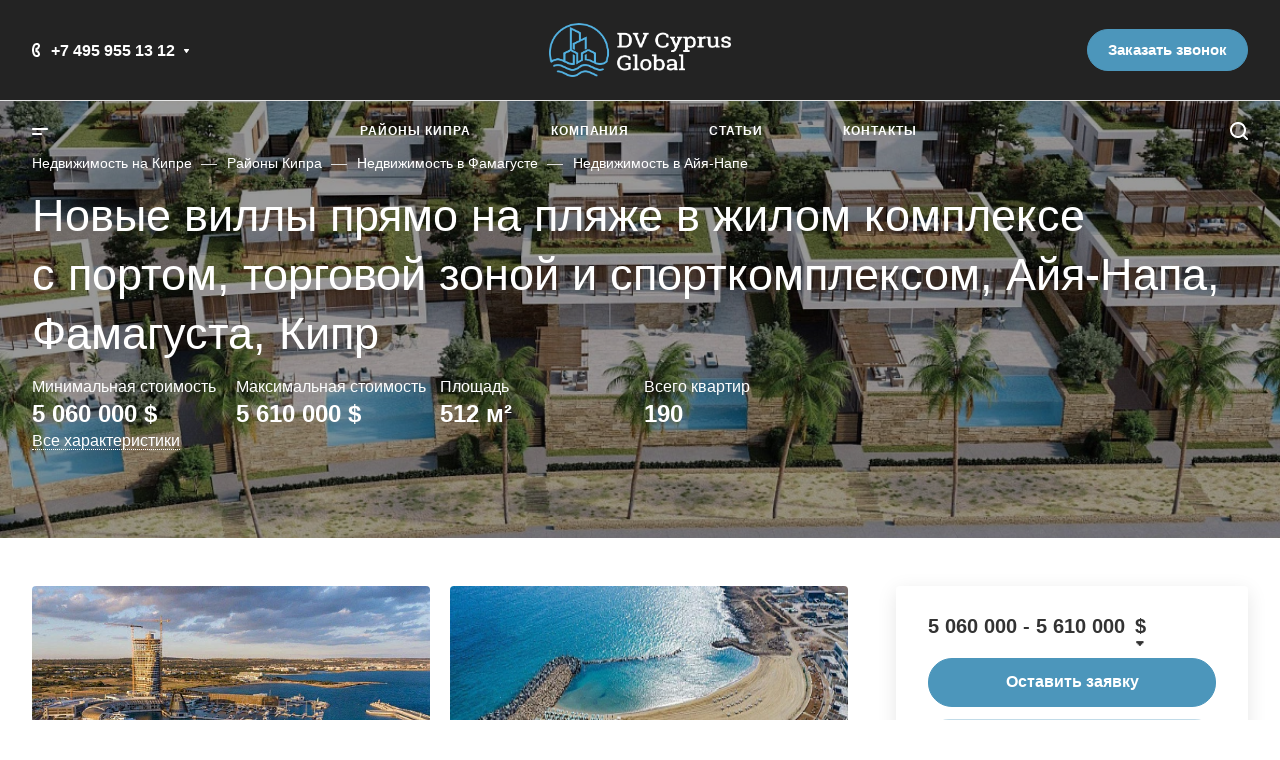

--- FILE ---
content_type: text/html; charset=UTF-8
request_url: https://dvizhkipr.ru/districts/famagusta/ayia-napa/novye-villy-pryamo-na-plyazhe-v-zhilom-komplekse-s-portom-torgovoy-zonoy-i-sportkompleksom-ayya-napa/
body_size: 79607
content:
<!DOCTYPE html>
<html xmlns="http://www.w3.org/1999/xhtml" xml:lang="ru" lang="ru" class="  ">
	<head><link rel="canonical" href="https://dvizhkipr.ru/districts/famagusta/ayia-napa/novye-villy-pryamo-na-plyazhe-v-zhilom-komplekse-s-portom-torgovoy-zonoy-i-sportkompleksom-ayya-napa/" />
		<title>Новые виллы прямо на пляже в жилом комплексе с портом, торговой зоной и спорткомплексом, Айя-Напа, Фамагуста, Кипр - DV Cyprus Global
</title>
		<meta name="viewport" content="initial-scale=1.0, width=device-width, maximum-scale=1" />
		<meta name="HandheldFriendly" content="true" />
		<meta name="yes" content="yes" />
		<meta name="apple-mobile-web-app-status-bar-style" content="black" />
		<meta name="SKYPE_TOOLBAR" content="SKYPE_TOOLBAR_PARSER_COMPATIBLE" />
				<link href="/bitrix/js/ui/design-tokens/dist/ui.design-tokens.min.css?174463686922911"  rel="stylesheet" />
<link href="/bitrix/js/ui/fonts/opensans/ui.font.opensans.min.css?16765509932320"  rel="stylesheet" />
<link href="/bitrix/js/main/popup/dist/main.popup.bundle.min.css?169296259926598"  rel="stylesheet" />
<link href="/bitrix/cache/css/s3/aspro-allcorp3stroy/page_4625a74d7d3524c407fd2f780cde9e8b/page_4625a74d7d3524c407fd2f780cde9e8b_v1.css?174480964563652"  rel="stylesheet" />
<link href="/bitrix/cache/css/s3/aspro-allcorp3stroy/default_7b7029fa625e7b382fb5fa562cf9abbd/default_7b7029fa625e7b382fb5fa562cf9abbd_v1.css?1744794543268"  rel="stylesheet" />
<link href="/bitrix/cache/css/s3/aspro-allcorp3stroy/default_9003bb2c7cd58f6b08f640f167c81d5a/default_9003bb2c7cd58f6b08f640f167c81d5a_v1.css?17447874282088"  rel="stylesheet" />
<link href="/bitrix/cache/css/s3/aspro-allcorp3stroy/template_60fe71a6aec3159be75fef30be9b10eb/template_60fe71a6aec3159be75fef30be9b10eb_v1.css?1755079661744809"  data-template-style="true" rel="stylesheet" />
		<script>if(!window.BX)window.BX={};if(!window.BX.message)window.BX.message=function(mess){if(typeof mess==='object'){for(let i in mess) {BX.message[i]=mess[i];} return true;}};</script>
<script>(window.BX||top.BX).message({'pull_server_enabled':'N','pull_config_timestamp':'0','pull_guest_mode':'N','pull_guest_user_id':'0'});(window.BX||top.BX).message({'PULL_OLD_REVISION':'Для продолжения корректной работы с сайтом необходимо перезагрузить страницу.'});</script>
<script>(window.BX||top.BX).message({'JS_CORE_LOADING':'Загрузка...','JS_CORE_NO_DATA':'- Нет данных -','JS_CORE_WINDOW_CLOSE':'Закрыть','JS_CORE_WINDOW_EXPAND':'Развернуть','JS_CORE_WINDOW_NARROW':'Свернуть в окно','JS_CORE_WINDOW_SAVE':'Сохранить','JS_CORE_WINDOW_CANCEL':'Отменить','JS_CORE_WINDOW_CONTINUE':'Продолжить','JS_CORE_H':'ч','JS_CORE_M':'м','JS_CORE_S':'с','JSADM_AI_HIDE_EXTRA':'Скрыть лишние','JSADM_AI_ALL_NOTIF':'Показать все','JSADM_AUTH_REQ':'Требуется авторизация!','JS_CORE_WINDOW_AUTH':'Войти','JS_CORE_IMAGE_FULL':'Полный размер'});</script>

<script src="/bitrix/js/main/core/core.min.js?1744636889223197"></script>

<script>BX.Runtime.registerExtension({'name':'main.core','namespace':'BX','loaded':true});</script>
<script>BX.setJSList(['/bitrix/js/main/core/core_ajax.js','/bitrix/js/main/core/core_promise.js','/bitrix/js/main/polyfill/promise/js/promise.js','/bitrix/js/main/loadext/loadext.js','/bitrix/js/main/loadext/extension.js','/bitrix/js/main/polyfill/promise/js/promise.js','/bitrix/js/main/polyfill/find/js/find.js','/bitrix/js/main/polyfill/includes/js/includes.js','/bitrix/js/main/polyfill/matches/js/matches.js','/bitrix/js/ui/polyfill/closest/js/closest.js','/bitrix/js/main/polyfill/fill/main.polyfill.fill.js','/bitrix/js/main/polyfill/find/js/find.js','/bitrix/js/main/polyfill/matches/js/matches.js','/bitrix/js/main/polyfill/core/dist/polyfill.bundle.js','/bitrix/js/main/core/core.js','/bitrix/js/main/polyfill/intersectionobserver/js/intersectionobserver.js','/bitrix/js/main/lazyload/dist/lazyload.bundle.js','/bitrix/js/main/polyfill/core/dist/polyfill.bundle.js','/bitrix/js/main/parambag/dist/parambag.bundle.js']);
</script>
<script>BX.Runtime.registerExtension({'name':'aspro_logo','namespace':'window','loaded':true});</script>
<script>BX.Runtime.registerExtension({'name':'ui.design-tokens','namespace':'window','loaded':true});</script>
<script>BX.Runtime.registerExtension({'name':'ui.fonts.opensans','namespace':'window','loaded':true});</script>
<script>BX.Runtime.registerExtension({'name':'main.popup','namespace':'BX.Main','loaded':true});</script>
<script>BX.Runtime.registerExtension({'name':'popup','namespace':'window','loaded':true});</script>
<script>BX.Runtime.registerExtension({'name':'aspro_fancybox','namespace':'window','loaded':true});</script>
<script>BX.Runtime.registerExtension({'name':'aspro_header_opacity','namespace':'window','loaded':true});</script>
<script>BX.Runtime.registerExtension({'name':'aspro_item_action','namespace':'window','loaded':true});</script>
<script>BX.Runtime.registerExtension({'name':'aspro_images_detail','namespace':'window','loaded':true});</script>
<script>(window.BX||top.BX).message({'LANGUAGE_ID':'ru','FORMAT_DATE':'DD.MM.YYYY','FORMAT_DATETIME':'DD.MM.YYYY HH:MI:SS','COOKIE_PREFIX':'BITRIX_SM','SERVER_TZ_OFFSET':'0','UTF_MODE':'Y','SITE_ID':'s3','SITE_DIR':'/','USER_ID':'','SERVER_TIME':'1769415872','USER_TZ_OFFSET':'0','USER_TZ_AUTO':'Y','bitrix_sessid':'1a78b2dd2eba66fbcc2229afd4c974ba'});</script>


<script src="/bitrix/js/pull/protobuf/protobuf.min.js?168026585576433"></script>
<script src="/bitrix/js/pull/protobuf/model.min.js?168026585514190"></script>
<script src="/bitrix/js/main/core/core_promise.min.js?16764496992490"></script>
<script src="/bitrix/js/rest/client/rest.client.min.js?16764497119240"></script>
<script src="/bitrix/js/pull/client/pull.client.min.js?174463685349554"></script>
<script src="/bitrix/js/main/ajax.min.js?167644969922194"></script>
<script src="/bitrix/js/main/popup/dist/main.popup.bundle.min.js?174463688765824"></script>
<script>BX.setJSList(['/local/templates/aspro-allcorp3stroy/js/jquery.history.js','/local/templates/aspro-allcorp3stroy/components/bitrix/catalog.element/main4/script.js','/local/templates/aspro-allcorp3stroy/js/jquery.fancybox.js','/local/templates/aspro-allcorp3stroy/components/bitrix/catalog.section/catalog_block/script.js','/local/templates/aspro-allcorp3stroy/js/item-action.js','/local/templates/aspro-allcorp3stroy/dvizhkipr_user.js','/local/templates/aspro-allcorp3stroy/js/observer.js','/local/templates/aspro-allcorp3stroy/vendor/jquery.easing.js','/local/templates/aspro-allcorp3stroy/vendor/jquery.cookie.js','/local/templates/aspro-allcorp3stroy/vendor/bootstrap.js','/local/templates/aspro-allcorp3stroy/vendor/jquery.validate.min.js','/local/templates/aspro-allcorp3stroy/vendor/js/ripple.js','/local/templates/aspro-allcorp3stroy/js/detectmobilebrowser.js','/local/templates/aspro-allcorp3stroy/js/matchMedia.js','/local/templates/aspro-allcorp3stroy/js/jquery.actual.min.js','/local/templates/aspro-allcorp3stroy/js/jquery-ui.min.js','/local/templates/aspro-allcorp3stroy/js/jquery.plugin.min.js','/local/templates/aspro-allcorp3stroy/js/jquery.alphanumeric.js','/local/templates/aspro-allcorp3stroy/js/jquery.autocomplete.js','/local/templates/aspro-allcorp3stroy/js/jquery.mobile.custom.touch.min.js','/local/templates/aspro-allcorp3stroy/js/jquery.mCustomScrollbar.js','/local/templates/aspro-allcorp3stroy/js/jqModal.js','/local/templates/aspro-allcorp3stroy/js/jquery.uniform.min.js','/local/templates/aspro-allcorp3stroy/vendor/js/carousel/owl/owl.carousel.js','/local/templates/aspro-allcorp3stroy/js/jquery.countdown.min.js','/local/templates/aspro-allcorp3stroy/js/jquery.countdown-ru.js','/local/templates/aspro-allcorp3stroy/js/scrollTabs.js','/local/templates/aspro-allcorp3stroy/js/blocks/controls.js','/local/templates/aspro-allcorp3stroy/js/blocks/hover-block.js','/local/templates/aspro-allcorp3stroy/js/blocks/mobile.js','/local/templates/aspro-allcorp3stroy/js/blocks/selectOffer.js','/local/templates/aspro-allcorp3stroy/js/blocks/tabs-history.js','/local/templates/aspro-allcorp3stroy/js/general.js','/local/templates/aspro-allcorp3stroy/js/custom.js','/local/templates/aspro-allcorp3stroy/js/logo.js','/bitrix/components/aspro/eyed.allcorp3stroy/templates/.default/script.js','/local/templates/aspro-allcorp3stroy/js/phones.js','/local/templates/aspro-allcorp3stroy/components/bitrix/menu/mega_menu/script.js','/local/templates/aspro-allcorp3stroy/components/bitrix/menu/menu_new/script.js','/local/templates/aspro-allcorp3stroy/components/bitrix/menu/left/script.js','/local/templates/aspro-allcorp3stroy/components/aspro/developer.allcorp3stroy/.default/script.js','/bitrix/components/aspro/marketing.popup.allcorp3stroy/templates/.default/script.js','/bitrix/components/bitrix/search.title/script.js','/local/templates/aspro-allcorp3stroy/components/bitrix/search.title/fixed/script.js','/local/templates/aspro-allcorp3stroy/js/jquery.inputmask.bundle.min.js','/local/templates/aspro-allcorp3stroy/components/bitrix/map.google.view/map/markerclustererplus.min.js']);</script>
<script>BX.setCSSList(['/local/templates/aspro-allcorp3stroy/components/aspro/catalog.allcorp3stroy/main/style.css','/local/templates/aspro-allcorp3stroy/components/bitrix/catalog.element/main4/style.css','/local/templates/aspro-allcorp3stroy/components/bitrix/map.google.view/map/style.css','/local/templates/aspro-allcorp3stroy/components/bitrix/news.list/staff-list-detail/style.css','/local/templates/aspro-allcorp3stroy/css/jquery.fancybox.css','/local/templates/aspro-allcorp3stroy/css/header_opacity.css','/local/templates/aspro-allcorp3stroy/components/bitrix/news.list/staff-list-inner/style.css','/local/templates/aspro-allcorp3stroy/components/bitrix/catalog.section/catalog_block/style.css','/local/templates/aspro-allcorp3stroy/css/images_detail.css','/local/templates/aspro-allcorp3stroy/dvizhkipr_user.css','/local/templates/aspro-allcorp3stroy/css/fonts/roboto/css/roboto.min.css','/local/templates/aspro-allcorp3stroy/css/fonts/montserrat/css/montserrat.min.css','/local/templates/aspro-allcorp3stroy/css/bootstrap.css','/local/templates/aspro-allcorp3stroy/css/theme-elements.css','/local/templates/aspro-allcorp3stroy/css/jquery.mCustomScrollbar.min.css','/local/templates/aspro-allcorp3stroy/vendor/css/ripple.css','/local/templates/aspro-allcorp3stroy/css/animation/animate.min.css','/local/templates/aspro-allcorp3stroy/css/animation/animation_ext.css','/local/templates/aspro-allcorp3stroy/vendor/css/carousel/owl/owl.carousel.css','/local/templates/aspro-allcorp3stroy/vendor/css/carousel/owl/owl.theme.default.css','/local/templates/aspro-allcorp3stroy/css/buttons.css','/local/templates/aspro-allcorp3stroy/css/svg.css','/local/templates/aspro-allcorp3stroy/css/header.css','/local/templates/aspro-allcorp3stroy/css/footer.css','/local/templates/aspro-allcorp3stroy/css/menu-top.css','/local/templates/aspro-allcorp3stroy/css/mega-menu.css','/local/templates/aspro-allcorp3stroy/css/mobile-header.css','/local/templates/aspro-allcorp3stroy/css/mobile-menu.css','/local/templates/aspro-allcorp3stroy/css/header-fixed.css','/local/templates/aspro-allcorp3stroy/css/search-title.css','/local/templates/aspro-allcorp3stroy/css/page-title-breadcrumb-pagination.css','/local/templates/aspro-allcorp3stroy/css/social-icons.css','/local/templates/aspro-allcorp3stroy/css/left-menu.css','/local/templates/aspro-allcorp3stroy/css/top-menu.css','/local/templates/aspro-allcorp3stroy/css/detail-gallery.css','/local/templates/aspro-allcorp3stroy/css/detail.css','/local/templates/aspro-allcorp3stroy/css/banners.css','/local/templates/aspro-allcorp3stroy/css/yandex-map.css','/local/templates/aspro-allcorp3stroy/css/bg-banner.css','/local/templates/aspro-allcorp3stroy/css/smart-filter.css','/local/templates/aspro-allcorp3stroy/css/basket.css','/local/templates/aspro-allcorp3stroy/css/contacts.css','/local/templates/aspro-allcorp3stroy/css/regions.css','/local/templates/aspro-allcorp3stroy/css/profile.css','/local/templates/aspro-allcorp3stroy/css/item-views.css','/local/templates/aspro-allcorp3stroy/css/catalog.css','/local/templates/aspro-allcorp3stroy/css/reviews.css','/local/templates/aspro-allcorp3stroy/css/h1-light.css','/local/templates/aspro-allcorp3stroy/css/blocks/arrows.css','/local/templates/aspro-allcorp3stroy/css/blocks/ask-block.css','/local/templates/aspro-allcorp3stroy/css/blocks/back-url.css','/local/templates/aspro-allcorp3stroy/css/blocks/chars.css','/local/templates/aspro-allcorp3stroy/css/blocks/controls.css','/local/templates/aspro-allcorp3stroy/css/blocks/countdown.css','/local/templates/aspro-allcorp3stroy/css/blocks/cross.css','/local/templates/aspro-allcorp3stroy/css/blocks/dark-light-theme.css','/local/templates/aspro-allcorp3stroy/css/blocks/docs.css','/local/templates/aspro-allcorp3stroy/css/blocks/file-type.css','/local/templates/aspro-allcorp3stroy/css/blocks/flexbox.css','/local/templates/aspro-allcorp3stroy/css/blocks/gallery.css','/local/templates/aspro-allcorp3stroy/css/blocks/grid-list.css','/local/templates/aspro-allcorp3stroy/css/blocks/hint.css','/local/templates/aspro-allcorp3stroy/css/blocks/icon-block.css','/local/templates/aspro-allcorp3stroy/css/blocks/images.css','/local/templates/aspro-allcorp3stroy/css/blocks/line-block.css','/local/templates/aspro-allcorp3stroy/css/blocks/mobile-scrolled.css','/local/templates/aspro-allcorp3stroy/css/blocks/popup.css','/local/templates/aspro-allcorp3stroy/css/blocks/prices.css','/local/templates/aspro-allcorp3stroy/css/blocks/rating.css','/local/templates/aspro-allcorp3stroy/css/blocks/right-dock.css','/local/templates/aspro-allcorp3stroy/css/blocks/scroller.css','/local/templates/aspro-allcorp3stroy/css/blocks/share.css','/local/templates/aspro-allcorp3stroy/css/blocks/social-list.css','/local/templates/aspro-allcorp3stroy/css/blocks/sticker.css','/local/templates/aspro-allcorp3stroy/css/blocks/sticky.css','/local/templates/aspro-allcorp3stroy/css/blocks/tabs.css','/local/templates/aspro-allcorp3stroy/css/blocks/toggle.css','/local/templates/aspro-allcorp3stroy/css/blocks/video-block.css','/bitrix/templates/.default/ajax/ajax.css','/bitrix/components/aspro/eyed.allcorp3stroy/templates/.default/style.css','/bitrix/components/aspro/social.info.allcorp3stroy/templates/.default/style.css','/local/templates/aspro-allcorp3stroy/components/bitrix/menu/mega_menu/style.css','/local/templates/aspro-allcorp3stroy/components/bitrix/menu/menu_new/style.css','/local/templates/aspro-allcorp3stroy/components/bitrix/breadcrumb/main/style.css','/local/templates/aspro-allcorp3stroy/components/aspro/developer.allcorp3stroy/.default/style.css','/bitrix/components/aspro/marketing.popup.allcorp3stroy/templates/.default/style.css','/local/templates/aspro-allcorp3stroy/styles.css','/local/templates/aspro-allcorp3stroy/template_styles.css','/local/templates/aspro-allcorp3stroy/css/owl-styles.css','/local/templates/aspro-allcorp3stroy/css/form.css','/local/templates/aspro-allcorp3stroy/css/colored.css','/local/templates/aspro-allcorp3stroy/css/responsive.css','/local/templates/aspro-allcorp3stroy/themes/custom_s3/colors.css','/local/templates/aspro-allcorp3stroy/css/width-2.css','/local/templates/aspro-allcorp3stroy/css/fonts/font-8.css','/local/templates/aspro-allcorp3stroy/css/custom.css','/local/templates/aspro-allcorp3stroy/components/bitrix/map.google.system/.default/style.css','/local/templates/aspro-allcorp3stroy/css/bottom-icons-panel.css']);</script>
<script>
					(function () {
						"use strict";

						var counter = function ()
						{
							var cookie = (function (name) {
								var parts = ("; " + document.cookie).split("; " + name + "=");
								if (parts.length == 2) {
									try {return JSON.parse(decodeURIComponent(parts.pop().split(";").shift()));}
									catch (e) {}
								}
							})("BITRIX_CONVERSION_CONTEXT_s3");

							if (cookie && cookie.EXPIRE >= BX.message("SERVER_TIME"))
								return;

							var request = new XMLHttpRequest();
							request.open("POST", "/bitrix/tools/conversion/ajax_counter.php", true);
							request.setRequestHeader("Content-type", "application/x-www-form-urlencoded");
							request.send(
								"SITE_ID="+encodeURIComponent("s3")+
								"&sessid="+encodeURIComponent(BX.bitrix_sessid())+
								"&HTTP_REFERER="+encodeURIComponent(document.referrer)
							);
						};

						if (window.frameRequestStart === true)
							BX.addCustomEvent("onFrameDataReceived", counter);
						else
							BX.ready(counter);
					})();
				</script>
<script>BX.message({'JS_REQUIRED':'Заполните это поле!','JS_FORMAT':'Неверный формат!','JS_FILE_EXT':'Недопустимое расширение файла!','JS_PASSWORD_COPY':'Пароли не совпадают!','JS_PASSWORD_LENGTH':'Минимум 6 символов!','JS_ERROR':'Неверно заполнено поле!','JS_FILE_SIZE':'Максимальный размер 5мб!','JS_FILE_BUTTON_NAME':'Выберите файл','JS_FILE_DEFAULT':'Файл не найден','JS_DATE':'Некорректная дата!','JS_DATETIME':'Некорректная дата/время!','JS_REQUIRED_LICENSES':'Согласитесь с условиями','S_CALLBACK':'Заказать звонок','S_QUESTION':'Задать вопрос','S_ASK_QUESTION':'Задать вопрос','S_FEEDBACK':'Оставить отзыв','ERROR_INCLUDE_MODULE_DIGITAL_TITLE':'Ошибка подключения модуля &laquo;Шаблон &laquo;Аспро: Стройка 2.0 - корпоративный сайт строительной компании&raquo;&raquo;','ERROR_INCLUDE_MODULE_DIGITAL_TEXT':'Ошибка подключения модуля &laquo;Шаблон &laquo;Аспро: Стройка 2.0 - корпоративный сайт строительной компании&raquo;&raquo;.<br />Пожалуйста установите модуль и повторите попытку','S_SERVICES':'Наши услуги','S_SERVICES_SHORT':'Услуги','S_TO_ALL_SERVICES':'Все услуги','S_CATALOG':'Каталог товаров','S_CATALOG_SHORT':'Каталог','S_TO_ALL_CATALOG':'Весь каталог','S_CATALOG_FAVORITES':'Наши товары','S_CATALOG_FAVORITES_SHORT':'Товары','S_NEWS':'Новости','S_TO_ALL_NEWS':'Все новости','S_COMPANY':'О компании','S_OTHER':'Прочее','S_CONTENT':'Контент','T_JS_ARTICLE':'Артикул: ','T_JS_NAME':'Наименование: ','T_JS_PRICE':'Цена: ','T_JS_QUANTITY':'Количество: ','T_JS_SUMM':'Сумма: ','FANCY_CLOSE':'Закрыть','FANCY_NEXT':'Вперед','FANCY_PREV':'Назад','CUSTOM_COLOR_CHOOSE':'Выбрать','CUSTOM_COLOR_CANCEL':'Отмена','S_MOBILE_MENU':'Меню','DIGITAL_T_MENU_BACK':'Назад','DIGITAL_T_MENU_CALLBACK':'Обратная связь','DIGITAL_T_MENU_CONTACTS_TITLE':'Будьте на связи','TITLE_BASKET':'В корзине товаров на #SUMM#','BASKET_SUMM':'#SUMM#','EMPTY_BASKET':'Корзина пуста','TITLE_BASKET_EMPTY':'Корзина пуста','BASKET':'Корзина','SEARCH_TITLE':'Поиск','SOCIAL_TITLE':'Оставайтесь на связи','LOGIN':'Войти','MY_CABINET':'Кабинет','SUBSCRIBE_TITLE':'Будьте всегда в курсе','HEADER_SCHEDULE':'Время работы','SEO_TEXT':'SEO описание','COMPANY_IMG':'Картинка компании','COMPANY_TEXT':'Описание компании','JS_RECAPTCHA_ERROR':'Пройдите проверку','JS_PROCESSING_ERROR':'Согласитесь с условиями!','CONFIG_SAVE_SUCCESS':'Настройки сохранены','CONFIG_SAVE_FAIL':'Ошибка сохранения настроек','CLEAR_FILE':'Отменить','ALL_TIME':'За все время','ALL_SECTIONS_PROJECT':'Все проекты','RELOAD_PAGE':'Обновить страницу','REFRESH':'Поменять картинку','RECAPTCHA_TEXT':'Подтвердите, что вы не робот','SHOW':'Еще','HIDE':'Скрыть','FILTER_EXPAND_VALUES':'Показать все','FILTER_HIDE_VALUES':'Свернуть','COUNTDOWN_SEC':'сек','COUNTDOWN_MIN':'мин','COUNTDOWN_HOUR':'час','COUNTDOWN_DAY0':'дн','COUNTDOWN_DAY1':'дн','COUNTDOWN_DAY2':'дн','COUNTDOWN_WEAK0':'Недель','COUNTDOWN_WEAK1':'Неделя','COUNTDOWN_WEAK2':'Недели','COUNTDOWN_MONTH0':'Месяцев','COUNTDOWN_MONTH1':'Месяц','COUNTDOWN_MONTH2':'Месяца','COUNTDOWN_YEAR0':'Лет','COUNTDOWN_YEAR1':'Год','COUNTDOWN_YEAR2':'Года','COUNTDOWN_COMPACT_SEC':'с','COUNTDOWN_COMPACT_MIN':'м','COUNTDOWN_COMPACT_HOUR':'ч','COUNTDOWN_COMPACT_DAY':'д','COUNTDOWN_COMPACT_WEAK':'н','COUNTDOWN_COMPACT_MONTH':'м','COUNTDOWN_COMPACT_YEAR0':'л','COUNTDOWN_COMPACT_YEAR1':'г'})</script>

				<script data-skip-moving="true" src="/bitrix/js/aspro.allcorp3stroy/jquery/jquery-2.1.3.min.js"></script>
				<script data-skip-moving="true" src="/local/templates/aspro-allcorp3stroy/js/speed.min.js?=1676554622"></script>
			
<style>html {--theme-base-color: #4c96bb;--theme-base-opacity-color: #4c96bb1a;--theme-more-color: #4c96bb;--theme-border-radius:26px;--theme-text-transform:none;--theme-letter-spacing:normal;--theme-button-font-size:0%;--theme-button-padding-2px:0%;--theme-button-padding-1px:0%;--theme-more-color-hue:200;--theme-more-color-saturation:45%;--theme-more-color-lightness:52%;--theme-base-color-hue:200;--theme-base-color-saturation:45%;--theme-base-color-lightness:52%;--theme-lightness-hover-diff:6%}</style>
<style>.switcher-title {font-family: "Montserrat", Arial, sans-serif;}</style>
<link href="/local/templates/aspro-allcorp3stroy/css/print.min.css?167655462211596" data-template-style="true" rel="stylesheet" media="print">
<script>window.lazySizesConfig = window.lazySizesConfig || {};lazySizesConfig.loadMode = 1;lazySizesConfig.expand = 200;lazySizesConfig.expFactor = 1;lazySizesConfig.hFac = 0.1;</script>
<script src="/local/templates/aspro-allcorp3stroy/vendor/lazysizes.min.js" data-skip-moving="true" defer=""></script>
<script src="/local/templates/aspro-allcorp3stroy/vendor/ls.unveilhooks.min.js" data-skip-moving="true" defer=""></script>
<script data-skip-moving="true" src="/local/templates/aspro-allcorp3stroy/js/actual.counter.min.js?=1681212024" defer></script>
<link rel="shortcut icon" href="/favicon.ico" type="image/x-icon" />
<link rel="alternate" media="only screen and (max-width: 640px)" href=""/>
<script src="https://maps.google.com/maps/api/js?key=AIzaSyAUEXKvWr01NgjQ-b991ahvyhqN86GA9IQ&language=ru"></script>
<meta property="og:description" content="Новые виллы прямо на пляже в жилом комплексе с портом, торговой зоной и спорткомплексом, Айя-Напа, Фамагуста, Кипр" />
<meta property="og:image" content="https://dvizhkipr.ru:443/upload/iblock/ba2/ik78cbojp9h3rgjkv9gp9svlo76tosk2.jpg" />



		<script  src="/bitrix/cache/js/s3/aspro-allcorp3stroy/template_d0ac940ac83b6a7488fe8bf63de84bc6/template_d0ac940ac83b6a7488fe8bf63de84bc6_v1.js?1744794543644652"></script>
<script  src="/bitrix/cache/js/s3/aspro-allcorp3stroy/page_d49afbea10d9d8ba7dc1dc3752654500/page_d49afbea10d9d8ba7dc1dc3752654500_v1.js?174480964598364"></script>
<script>var _ba = _ba || []; _ba.push(["aid", "bd4826031d2fa0b4162d4ff9bfd03319"]); _ba.push(["host", "dvizhkipr.ru"]); _ba.push(["ad[ct][item]", "[base64]"]);_ba.push(["ad[ct][user_id]", function(){return BX.message("USER_ID") ? BX.message("USER_ID") : 0;}]);_ba.push(["ad[ct][recommendation]", function() {var rcmId = "";var cookieValue = BX.getCookie("BITRIX_SM_RCM_PRODUCT_LOG");var productId = 12262;var cItems = [];var cItem;if (cookieValue){cItems = cookieValue.split(".");}var i = cItems.length;while (i--){cItem = cItems[i].split("-");if (cItem[0] == productId){rcmId = cItem[1];break;}}return rcmId;}]);_ba.push(["ad[ct][v]", "2"]);(function() {var ba = document.createElement("script"); ba.type = "text/javascript"; ba.async = true;ba.src = (document.location.protocol == "https:" ? "https://" : "http://") + "bitrix.info/ba.js";var s = document.getElementsByTagName("script")[0];s.parentNode.insertBefore(ba, s);})();</script>


		<meta name="description" content="Новые виллы прямо на пляже в жилом комплексе с портом, торговой зоной и спорткомплексом, Айя-Напа, Фамагуста, Кипр. 190 квартир стоимостью от 4&nbsp;600&nbsp;000 &#8381; до 5&nbsp;100&nbsp;000 &#8381;. Площадь от 512.0 до  512.0" />
				
		
		
		
		
						<script>
		document.fonts.onloadingdone = function() {
			if (typeof CheckTopMenuDotted === 'function') {
				CheckTopMenuDotted();
			}
		}
		</script>
		
		<meta name="yandex-verification" content="8234a24ee11b259c" />

<!-- Facebook Meta Tags -->
<meta property="og:locale" content="ru_RU" />
<meta property="og:site_name" content="DV Cyprus Global" />
<meta property="og:url" content="https://dvizhkipr.ru/districts/famagusta/ayia-napa/novye-villy-pryamo-na-plyazhe-v-zhilom-komplekse-s-portom-torgovoy-zonoy-i-sportkompleksom-ayya-napa/">
<meta property="og:type" content="website">
<meta property="og:title" content="Новые виллы прямо на пляже в жилом комплексе с портом, торговой зоной и спорткомплексом, Айя-Напа, Фамагуста, Кипр - DV Cyprus Global
">
<meta property="og:image" content="https://dvizhkipr.ru/logo1200.png">
<!-- Twitter Meta Tags -->
<meta name="twitter:card" content="summary_large_image">
<meta property="twitter:domain" content="dvizhkipr.ru">
<meta property="twitter:url" content="https://dvizhkipr.ru/districts/famagusta/ayia-napa/novye-villy-pryamo-na-plyazhe-v-zhilom-komplekse-s-portom-torgovoy-zonoy-i-sportkompleksom-ayya-napa/">
<meta name="twitter:title" content="Новые виллы прямо на пляже в жилом комплексе с портом, торговой зоной и спорткомплексом, Айя-Напа, Фамагуста, Кипр - DV Cyprus Global
">
<meta name="twitter:description" content="Новые виллы прямо на пляже в жилом комплексе с портом, торговой зоной и спорткомплексом, Айя-Напа, Фамагуста, Кипр. 190 квартир стоимостью от 4&nbsp;600&nbsp;000 &#8381; до 5&nbsp;100&nbsp;000 &#8381;. Площадь от 512.0 до  512.0">
<meta name="twitter:image" content="https://dvizhkipr.ru/logo1200.png">
<meta name="format-detection" content="telephone=no" />
<link rel="apple-touch-icon" sizes="57x57" href="/apple-touch-icon-57x57.png">
<link rel="apple-touch-icon" sizes="60x60" href="/apple-touch-icon-60x60.png">
<link rel="apple-touch-icon" sizes="72x72" href="/apple-touch-icon-72x72.png">
<link rel="apple-touch-icon" sizes="76x76" href="/apple-touch-icon-76x76.png">
<link rel="apple-touch-icon" sizes="114x114" href="/apple-touch-icon-114x114.png">
<link rel="apple-touch-icon" sizes="120x120" href="/apple-touch-icon-120x120.png">
<link rel="apple-touch-icon" sizes="144x144" href="/apple-touch-icon-144x144.png">
<link rel="apple-touch-icon" sizes="152x152" href="/apple-touch-icon-152x152.png">
<link rel="apple-touch-icon" sizes="180x180" href="/apple-touch-icon.png">
<link rel="icon" type="image/png" sizes="32x32" href="/favicon-32x32.png">
<link rel="icon" type="image/png" sizes="192x192" href="/android-chrome-192x192.png">
<link rel="icon" type="image/png" sizes="16x16" href="/favicon-16x16.png">
<link rel="manifest" href="/site.webmanifest">
<link rel="mask-icon" href="/safari-pinned-tab.svg" color="#5bbad5">
<meta name="apple-mobile-web-app-title" content="DV Cyprus Global">
<meta name="application-name" content="DV Cyprus Global">
<meta name="msapplication-TileColor" content="#00aba9">
<meta name="msapplication-TileImage" content="/mstile-144x144.png">
<meta name="theme-color" content="#ffffff">

<script type="application/ld+json">
{
  "@context": "https://schema.org",
  "@type": "Organization",
  "name": "DV Cyprus Global",
  "url": "https://dvizhkipr.ru/",
  "logo": "https://dvizhkipr.ru/favicon.ico",
  "address": {
        "@type": "PostalAddress",
        "addressCountry": "Россия",
        "addressLocality": "Москва",
        "postalCode": "101000",
        "streetAddress": "Армянский пер., д. 9, строение 1",
        "telephone": "+7 495 955-13-12",
        "email": "info@dvizhkipr.ru"
    }
}
</script>		<!-- Yandex.Metrika counter -->
<script >
   (function(m,e,t,r,i,k,a){m[i]=m[i]||function(){(m[i].a=m[i].a||[]).push(arguments)};
   m[i].l=1*new Date();
   for (var j = 0; j < document.scripts.length; j++) {if (document.scripts[j].src === r) { return; }}
   k=e.createElement(t),a=e.getElementsByTagName(t)[0],k.async=1,k.src=r,a.parentNode.insertBefore(k,a)})
   (window, document, "script", "https://mc.yandex.ru/metrika/tag.js", "ym");

   ym(94445900, "init", {
        clickmap:true,
        trackLinks:true,
        accurateTrackBounce:true,
        webvisor:true
   });
</script>
<noscript><div><img class="lazyload "  src="[data-uri]" data-src="https://mc.yandex.ru/watch/94445900" style="position:absolute; left:-9999px;" alt="" /></div></noscript>
<!-- /Yandex.Metrika counter -->

<!-- Google tag (gtag.js) -->
<script async src="https://www.googletagmanager.com/gtag/js?id=G-PV9L2GBDVX"></script>
<script>
  window.dataLayer = window.dataLayer || [];
  function gtag(){dataLayer.push(arguments);}
  gtag('js', new Date());

  gtag('config', 'G-PV9L2GBDVX');
</script>	</head>
	<body class=" site_s3   header_padding-150 has-long-banner header_opacity front_page side_left region_confirm_top header_fill_light all_title_3 menu_lowercase_n fixed_y mfixed_y mfixed_view_scroll_top title_position_left mmenu_leftside mheader-v1 footer-v3 fill_bg_ header-v5 title-v3 bottom-icons-panel_y with_phones theme-light" id="main" data-site="/">
		
		<div class="bx_areas"></div>

		
		<div id="panel"></div>


								<script data-skip-moving="true">
			var solutionName = 'arAllcorp3StroyOptions';
			var arAsproOptions = window[solutionName] = ({});
		</script>
		<script src="/local/templates/aspro-allcorp3stroy/js/setTheme.php?site_id=s3&site_dir=/" data-skip-moving="true"></script>
		<script>
		var arBasketItems = {};
		if(arAsproOptions.SITE_ADDRESS)
			arAsproOptions.SITE_ADDRESS = arAsproOptions.SITE_ADDRESS.replace(/'/g, "");
		</script>
		<!--'start_frame_cache_options-block'-->			<script>var arBasketItems = [];</script>
		<!--'end_frame_cache_options-block'-->
		<div class="body  hover_">
			<div class="body_media"></div>

						<div id="eyed-panel" class="eyed-panel">
			<div class="eyed-panel__inner">
			<noindex>
			<div class="maxwidth-theme">
				<div class="line-block flexbox--justify-beetwen flexbox--wrap line-block--24-vertical">
					<div class="line-block__item eyed-panel__item" data-option="FONT-SIZE">
						<div class="line-block line-block--8-vertical">
							<div class="line-block__item eyed-panel__item-title font_bold">Размер шрифта</div>
							<div class="line-block__item eyed-panel__item-values">
								<div class="line-block line-block--8">
									<div class="line-block__item">
										<a href="" class="eyed-panel__item-value active" data-option_value="16" rel="nofollow" title="Уменьшенный размер шрифта"><i class="svg inline  svg-inline-" aria-hidden="true" ><svg width="19" height="13" viewBox="0 0 19 13" fill="none" xmlns="http://www.w3.org/2000/svg">
    <path d="M8.96686 11.9968L7.82623 8.82495H3.45905L2.34186 11.9968H0.373108L4.64655 0.528076H6.6778L10.9512 11.9968H8.96686ZM7.33405 7.21558L6.26373 4.1062C6.18561 3.89787 6.07623 3.56974 5.93561 3.12183C5.80019 2.67391 5.70644 2.34578 5.65436 2.13745C5.51373 2.77808 5.308 3.4786 5.03717 4.23901L4.00592 7.21558H7.33405ZM17.67 11.9968L17.3028 10.7937H17.2403C16.8236 11.3197 16.4044 11.6791 15.9825 11.8718C15.5606 12.0593 15.0189 12.1531 14.3575 12.1531C13.5085 12.1531 12.8445 11.9239 12.3653 11.4656C11.8913 11.0072 11.6544 10.3588 11.6544 9.52026C11.6544 8.62964 11.9851 7.95776 12.6465 7.50464C13.308 7.05151 14.3158 6.80412 15.67 6.76245L17.1622 6.71558V6.25464C17.1622 5.70256 17.032 5.2911 16.7715 5.02026C16.5163 4.74422 16.1179 4.6062 15.5762 4.6062C15.1335 4.6062 14.709 4.67131 14.3028 4.80151C13.8965 4.93172 13.5059 5.08537 13.1309 5.26245L12.5372 3.94995C13.0059 3.70516 13.5189 3.52026 14.0762 3.39526C14.6335 3.26506 15.1596 3.19995 15.6544 3.19995C16.7533 3.19995 17.5814 3.43953 18.1387 3.9187C18.7012 4.39787 18.9825 5.15047 18.9825 6.17651V11.9968H17.67ZM14.9356 10.7468C15.6023 10.7468 16.1361 10.5619 16.5372 10.1921C16.9434 9.81714 17.1465 9.2937 17.1465 8.62183V7.87183L16.0372 7.9187C15.1726 7.94995 14.5424 8.09578 14.1465 8.3562C13.7559 8.61141 13.5606 9.00464 13.5606 9.53589C13.5606 9.92131 13.6752 10.2208 13.9044 10.4343C14.1335 10.6427 14.4773 10.7468 14.9356 10.7468Z" fill="black"/>
</svg>
</i></a>
									</div>
									<div class="line-block__item">
										<a href="" class="eyed-panel__item-value" data-option_value="20" 
										rel="nofollow" title="Нормальный размер шрифта"><i class="svg inline  svg-inline-" aria-hidden="true" ><svg width="27" height="17" viewBox="0 0 27 17" fill="none" xmlns="http://www.w3.org/2000/svg">
    <path d="M12.2302 16L10.6618 11.6387H4.65692L3.12079 16H0.413757L6.28973 0.230469H9.0827L14.9587 16H12.2302ZM9.98505 9.42578L8.51337 5.15039C8.40594 4.86393 8.25555 4.41276 8.06219 3.79688C7.876 3.18099 7.74709 2.72982 7.67548 2.44336C7.48212 3.32422 7.19924 4.28743 6.82684 5.33301L5.40887 9.42578H9.98505ZM24.197 16L23.6921 14.3457H23.6061C23.0332 15.069 22.4567 15.5632 21.8766 15.8281C21.2966 16.0859 20.5518 16.2148 19.6423 16.2148C18.475 16.2148 17.5619 15.8997 16.903 15.2695C16.2513 14.6393 15.9255 13.7477 15.9255 12.5947C15.9255 11.3701 16.3802 10.4463 17.2897 9.82324C18.1992 9.2002 19.585 8.86003 21.447 8.80273L23.4987 8.73828V8.10449C23.4987 7.34538 23.3197 6.77962 22.9616 6.40723C22.6107 6.02767 22.0628 5.83789 21.3181 5.83789C20.7093 5.83789 20.1257 5.92741 19.5671 6.10645C19.0085 6.28548 18.4714 6.49674 17.9557 6.74023L17.1393 4.93555C17.7839 4.59896 18.4893 4.34473 19.2556 4.17285C20.0218 3.99382 20.7451 3.9043 21.4255 3.9043C22.9365 3.9043 24.0752 4.23372 24.8415 4.89258C25.6149 5.55143 26.0016 6.58626 26.0016 7.99707V16H24.197ZM20.4372 14.2812C21.3539 14.2812 22.0879 14.027 22.6393 13.5186C23.1979 13.0029 23.4772 12.2832 23.4772 11.3594V10.3281L21.9518 10.3926C20.763 10.4355 19.8965 10.6361 19.3522 10.9941C18.8151 11.3451 18.5466 11.8857 18.5466 12.6162C18.5466 13.1462 18.7041 13.5579 19.0192 13.8516C19.3343 14.138 19.807 14.2812 20.4372 14.2812Z" fill="black"/>
</svg></i></a>
									</div>
									<div class="line-block__item">
										<a href="" class="eyed-panel__item-value" data-option_value="24" rel="nofollow" title=" Увеличенный размер шрифта"><i class="svg inline  svg-inline-" aria-hidden="true" ><svg width="34" height="22" viewBox="0 0 34 22" fill="none" xmlns="http://www.w3.org/2000/svg">
    <path d="M15.4788 21L13.4827 15.4492H5.84009L3.88501 21H0.439697L7.91821 0.929688H11.4729L18.9514 21H15.4788ZM12.6213 12.6328L10.7483 7.19141C10.6116 6.82682 10.4202 6.2526 10.1741 5.46875C9.93709 4.6849 9.77303 4.11068 9.68188 3.74609C9.43579 4.86719 9.07576 6.0931 8.60181 7.42383L6.79712 12.6328H12.6213ZM30.7092 21L30.0667 18.8945H29.9573C29.2281 19.8151 28.4944 20.444 27.7561 20.7812C27.0178 21.1094 26.0699 21.2734 24.9124 21.2734C23.4267 21.2734 22.2646 20.8724 21.426 20.0703C20.5966 19.2682 20.1819 18.1335 20.1819 16.666C20.1819 15.1074 20.7607 13.9316 21.9182 13.1387C23.0758 12.3457 24.8394 11.9128 27.2092 11.8398L29.8206 11.7578V10.9512C29.8206 9.98503 29.5927 9.26497 29.137 8.79102C28.6903 8.30794 27.9931 8.06641 27.0452 8.06641C26.2704 8.06641 25.5276 8.18034 24.8167 8.4082C24.1057 8.63607 23.4221 8.90495 22.7659 9.21484L21.7268 6.91797C22.5471 6.48958 23.4449 6.16602 24.4202 5.94727C25.3954 5.7194 26.316 5.60547 27.1819 5.60547C29.1051 5.60547 30.5543 6.02474 31.5295 6.86328C32.5139 7.70182 33.0061 9.01888 33.0061 10.8145V21H30.7092ZM25.9241 18.8125C27.0907 18.8125 28.025 18.4889 28.7268 17.8418C29.4377 17.1855 29.7932 16.2695 29.7932 15.0938V13.7812L27.8518 13.8633C26.3388 13.918 25.2359 14.1732 24.5432 14.6289C23.8596 15.0755 23.5178 15.7637 23.5178 16.6934C23.5178 17.3678 23.7183 17.8919 24.1194 18.2656C24.5204 18.6302 25.122 18.8125 25.9241 18.8125Z" fill="black"/>
</svg></i></a>
									</div>
								</div>
							</div>
						</div>
					</div>
					<div class="line-block__item eyed-panel__item" data-option="COLOR-SCHEME">
						<div class="line-block line-block--8-vertical">
							<div class="line-block__item eyed-panel__item-title font_bold">Цвет фона и шрифта</div>
							<div class="line-block__item eyed-panel__item-values">
								<div class="line-block line-block--8">
									<div class="line-block__item">
										<a href="" class="eyed-panel__item-value active" data-option_value="black" rel="nofollow" title="Черным по белому фону"><span><i class="svg inline  svg-inline-" aria-hidden="true" ><svg width="12" height="18" viewBox="0 0 12 18" fill="none" xmlns="http://www.w3.org/2000/svg">
    <path d="M10 10.7227H11.9962V17.0028H9.36823V13H0V0H2.72461V10.7324H7.28418V0H10V10.7227Z" fill="black"/>
</svg></i></span></a>
									</div>
									<div class="line-block__item">
										<a href="" class="eyed-panel__item-value" data-option_value="yellow" rel="nofollow" title="Желтым по черному фону"><span><i class="svg inline  svg-inline-" aria-hidden="true" ><svg width="12" height="18" viewBox="0 0 12 18" fill="none" xmlns="http://www.w3.org/2000/svg">
    <path d="M10 10.7227H11.9962V17.0028H9.36823V13H0V0H2.72461V10.7324H7.28418V0H10V10.7227Z" fill="#FFFF00"/>
</svg></i></span></a>
									</div>
									<div class="line-block__item">
										<a href="" class="eyed-panel__item-value" data-option_value="blue" rel="nofollow" title="Синим по голубому фону"><span><i class="svg inline  svg-inline-" aria-hidden="true" ><svg width="12" height="18" viewBox="0 0 12 18" fill="none" xmlns="http://www.w3.org/2000/svg">
    <path d="M10 10.7227H11.9962V17.0028H9.36823V13H0V0H2.72461V10.7324H7.28418V0H10V10.7227Z" fill="#133C58"/>
</svg></i></span></a>
									</div>
								</div>
							</div>
						</div>
					</div>
					<div class="line-block__item eyed-panel__item" data-option="IMAGES">
						<div class="line-block line-block--8-vertical">
							<div class="line-block__item eyed-panel__item-title font_bold">Изображения</div>
							<div class="line-block__item eyed-panel__item-values">
								<div class="line-block line-block--8">
									<div class="line-block__item">
										<a href="" class="eyed-panel__item-value active" data-option_value="1" rel="nofollow" title="Отображать изображения"><i class="svg inline  svg-inline-" aria-hidden="true" ><svg width="23" height="16" viewBox="0 0 23 16" fill="none" xmlns="http://www.w3.org/2000/svg">
    <path fill-rule="evenodd" clip-rule="evenodd" d="M6.99999 3C6.99999 4.65685 5.65684 6 3.99999 6C2.34314 6 0.99999 4.65685 0.99999 3C0.99999 1.34315 2.34314 0 3.99999 0C5.65684 0 6.99999 1.34315 6.99999 3ZM5.24741 8.86009L0.451182 14.3415C-0.114578 14.9881 0.344599 16 1.20376 16H13L6.75257 8.86009C6.35416 8.40476 5.64583 8.40476 5.24741 8.86009ZM12.2137 3.00071L8.52538 7.69489L15.9999 15.9999H21.9425C22.777 15.9999 23.2444 15.0382 22.7288 14.3821L13.7863 3.00071C13.3859 2.49114 12.614 2.49114 12.2137 3.00071Z" fill="black"/>
</svg></i></a>
									</div>
									<div class="line-block__item">
										<a href="" class="eyed-panel__item-value" data-option_value="0" rel="nofollow" title="Скрывать изображения"><i class="svg inline  svg-inline-" aria-hidden="true" ><svg width="20" height="20" viewBox="0 0 20 20" fill="none" xmlns="http://www.w3.org/2000/svg">
    <path fill-rule="evenodd" clip-rule="evenodd" d="M17 10C17 13.866 13.866 17 10 17C8.6099 17 7.31444 16.5948 6.22529 15.8961L15.8961 6.22529C16.5948 7.31444 17 8.6099 17 10ZM4.06915 18.0522C5.72846 19.2764 7.77973 20 10 20C15.5228 20 20 15.5228 20 10C20 4.47715 15.5228 0 10 0C4.47715 0 0 4.47715 0 10C0 12.2203 0.723592 14.2716 1.94782 15.9309L1.9023 15.9764L2.2681 16.3422C2.68477 16.8496 3.15041 17.3152 3.6578 17.7319L4.02362 18.0977L4.06915 18.0522ZM4.10396 13.7748L13.7748 4.10396C12.6856 3.40521 11.3901 3 10 3C6.13401 3 3 6.13401 3 10C3 11.3901 3.40521 12.6856 4.10396 13.7748Z" fill="black"/>
</svg></i></a>
									</div>
								</div>
							</div>
						</div>
					</div>
					<div class="line-block__item eyed-panel__item" data-option="SPEAKER">
						<div class="line-block line-block--8-vertical">
							<div class="line-block__item eyed-panel__item-title font_bold">Озвучивание текста</div>
							<div class="line-block__item eyed-panel__item-values">
								<div class="line-block line-block--8">
									<div class="line-block__item">
										<a href="" class="eyed-panel__item-value active" data-option_value="1" title="Озвучивать текст" rel="nofollow"><i class="svg inline  svg-inline-" aria-hidden="true" ><svg width="25" height="19" viewBox="0 0 25 19" fill="none" xmlns="http://www.w3.org/2000/svg">
    <path fill-rule="evenodd" clip-rule="evenodd" d="M5 12H2C0.895431 12 0 11.1046 0 9.99999V7.99998C0 6.89541 0.895424 5.99998 1.99999 5.99997L5 5.99996L10.2668 0.321492C10.8851 -0.345077 12 0.0923814 12 1.00153V17.0071C12 17.9166 10.8843 18.3538 10.2663 17.6865L5 12ZM23.7591 4.1292C23.1194 2.58498 22.1819 1.18187 21 -3.15548e-05L19.6087 1.39131C20.6078 2.39049 21.4004 3.5767 21.9412 4.88219C22.4819 6.18769 22.7603 7.58691 22.7603 8.99997C22.7603 10.413 22.4819 11.8122 21.9412 13.1177C21.4004 14.4232 20.6078 15.6094 19.6087 16.6086L21 18C22.1819 16.8181 23.1194 15.415 23.7591 13.8707C24.3987 12.3265 24.7279 10.6714 24.7279 8.99997C24.7279 7.32851 24.3987 5.67343 23.7591 4.1292ZM18.2294 2.30707C19.1083 3.186 19.8055 4.22943 20.2812 5.3778C20.7568 6.52617 21.0016 7.75698 21.0016 8.99997C21.0016 10.243 20.7568 11.4738 20.2812 12.6221C19.8055 13.7705 19.1083 14.8139 18.2294 15.6929L16.8317 14.2952C17.5271 13.5999 18.0787 12.7743 18.4551 11.8657C18.8314 10.9572 19.0251 9.98339 19.0251 8.99997C19.0251 8.01655 18.8314 7.04275 18.4551 6.13419C18.0787 5.22562 17.5271 4.40008 16.8317 3.7047L18.2294 2.30707ZM17.1192 9.07167C17.1342 7.50657 16.6595 5.97594 15.7615 4.69398L14.4778 5.59316C15.1883 6.60742 15.5639 7.81841 15.552 9.05669C15.5402 10.295 15.1415 11.4986 14.4118 12.4991L15.6781 13.4226C16.6004 12.158 17.1043 10.6368 17.1192 9.07167Z" fill="black"/>
</svg></i></a>
									</div>
									<div class="line-block__item">
										<a href="" class="eyed-panel__item-value" data-option_value="0" title="Не озвучивать текст" rel="nofollow"><i class="svg inline  svg-inline-" aria-hidden="true" ><svg width="20" height="20" viewBox="0 0 20 20" fill="none" xmlns="http://www.w3.org/2000/svg">
    <path fill-rule="evenodd" clip-rule="evenodd" d="M17 10C17 13.866 13.866 17 10 17C8.6099 17 7.31444 16.5948 6.22529 15.8961L15.8961 6.22529C16.5948 7.31444 17 8.6099 17 10ZM4.06915 18.0522C5.72846 19.2764 7.77973 20 10 20C15.5228 20 20 15.5228 20 10C20 4.47715 15.5228 0 10 0C4.47715 0 0 4.47715 0 10C0 12.2203 0.723592 14.2716 1.94782 15.9309L1.9023 15.9764L2.2681 16.3422C2.68477 16.8496 3.15041 17.3152 3.6578 17.7319L4.02362 18.0977L4.06915 18.0522ZM4.10396 13.7748L13.7748 4.10396C12.6856 3.40521 11.3901 3 10 3C6.13401 3 3 6.13401 3 10C3 11.3901 3.40521 12.6856 4.10396 13.7748Z" fill="black"/>
</svg></i></a>
									</div>
								</div>
							</div>
						</div>
					</div>
					<div class="line-block__item">
						<div class="btn btn-default eyed-toggle eyed-toggle--off font_bold"><i class="svg inline  svg-inline-" aria-hidden="true" ><svg width="22" height="14" viewBox="0 0 22 14" fill="none" xmlns="http://www.w3.org/2000/svg">
    <path fill-rule="evenodd" clip-rule="evenodd" d="M16.4576 3.84755C17.9142 4.86718 19.1161 6.0974 19.9011 7C19.1161 7.9026 17.9142 9.13282 16.4576 10.1524C14.88 11.2568 13.1674 12 11.4625 12C9.75763 12 8.04508 11.2568 6.46746 10.1524C5.01083 9.13282 3.80896 7.9026 3.02394 7C3.80896 6.0974 5.01083 4.86718 6.46746 3.84755C6.519 3.81148 6.57068 3.77578 6.6225 3.74049C6.51809 4.14288 6.46252 4.56495 6.46252 5C6.46252 7.76142 8.7011 10 11.4625 10C14.2239 10 16.4625 7.76142 16.4625 5C16.4625 4.56495 16.407 4.14288 16.3025 3.74049C16.3544 3.77578 16.406 3.81148 16.4576 3.84755ZM11.4625 0C16.0118 0 19.916 3.92521 21.5903 5.89701C22.1366 6.54044 22.1366 7.45956 21.5903 8.10299C19.916 10.0748 16.0118 14 11.4625 14C6.91329 14 3.00906 10.0748 1.3348 8.10299C0.788465 7.45956 0.788465 6.54044 1.3348 5.89701C3.00906 3.92521 6.91329 0 11.4625 0ZM11.4625 2C9.80567 2 8.46252 3.34315 8.46252 5C8.46252 6.65685 9.80567 8 11.4625 8C13.1194 8 14.4625 6.65685 14.4625 5C14.4625 3.34315 13.1194 2 11.4625 2Z" fill="black"/>
</svg></i>Обычная версия сайта</div>
					</div>
				</div>
			</div>
			</noindex>
		</div>
				<script>
		BX.ready(function(){
			new JEyed({'ENABLED':true,'ACTIVE':false,'IS_AJAX':false,'SIGNED_PARAMS':'[base64].02bedc3d182c878366a88068878c3ba02338b6ad83cebff194526f3b62820e28','COOKIE':{'ACTIVE':'ALLCORP3STROY_EYE_VERSION_VALUE','OPTIONS':'ALLCORP3STROY_EYE_VERSION_OPTIONS'},'OPTIONS':{'FONT-SIZE':'16','COLOR-SCHEME':'black','IMAGES':'1','SPEAKER':'1'}});
		});

		BX.message({
			EA_T_EYED_VERSION: 'Версия для слабовидящих',
			EA_T_NORMAL_VERSION: 'Обычная версия сайта',
			EA_T_NORMAL_VERSION_SHORT: 'Обычная версия',
			__EA_T_TEXT_REGEX: '[0-9a-zа-я]',
		});
		</script>
	</div>			<div class="visible-lg visible-md title-v3" data-ajax-block="HEADER" data-ajax-callback="headerInit">
				
<div class="mega-fixed-menu header--color_dark mega-fixed-menu--dark" data-src="" style="background: url(/upload/iblock/bad/gu04365zh7dhj3rbbyye2xwqjpkv7mnc.jpg) no-repeat center;">
	<div class="mega-fixed-menu__row ">
		<div class="line-block line-block--100 line-block--32-1400">
						<div class="line-block__item">
				<div class="logo no-shrinked ">
					<a class="menu-light-icon-fill banner-light-icon-fill" href="/"><img src="/upload/CAllcorp3Stroy/4a2/3e24adpvy99wxw3y9otb7h21n6car0g4.png" alt="dvizhkipr.ru" title="dvizhkipr.ru" data-src="" /></a>				</div>
			</div>

												<div class="line-block__item hide-1100 " data-ajax-load-block="HEADER_TOGGLE_SLOGAN">
								
																			
								
			</div>


					</div>

		<div class="line-block line-block--48">
												<div class="line-block__item no-shrinked " data-ajax-load-block="HEADER_TOGGLE_PHONE">
								
												<div class="icon-block--with_icon ">
								<div class="phones">
																		<div class="phones__phones-wrapper">
																						
								<div class="phones__inner phones__inner--big fill-theme-parent">
								<span class="icon-block__only-icon banner-light-icon-fill menu-light-icon-fill fill-theme-target">
					<i class="svg inline  svg-inline-" aria-hidden="true" ><svg width="14" height="18" viewBox="0 0 14 18" fill="none" xmlns="http://www.w3.org/2000/svg">
<path fill-rule="evenodd" clip-rule="evenodd" d="M6.63104 7.97841C6.80463 8.37048 7.0041 8.78717 7.15518 9.07225C7.27009 9.28907 7.49877 9.67951 7.75313 10.0735C7.76214 10.0675 7.77119 10.0616 7.78029 10.0557C8.42453 9.63686 9.0857 9.68158 9.33213 9.70774C9.65095 9.7416 9.94005 9.82627 10.1562 9.90146C10.5996 10.0556 11.0572 10.2844 11.4507 10.5088C11.8534 10.7384 12.2607 11.0047 12.6067 11.2698C12.7791 11.4018 12.9587 11.5506 13.1228 11.7095C13.2598 11.8422 13.4996 12.0889 13.6819 12.4208C13.9567 12.9214 13.9912 13.4324 13.9984 13.6733C14.0076 13.9837 13.9774 14.2994 13.9216 14.5917C13.8662 14.8818 13.7732 15.2138 13.6215 15.5388C13.4853 15.8308 13.2157 16.3046 12.7088 16.6593C12.2763 16.9621 12.101 17.0614 11.5704 17.3623C11.5097 17.3967 11.4445 17.4337 11.3736 17.4739C10.0199 18.2431 8.63271 17.9822 7.88102 17.8407C7.83467 17.832 7.79075 17.8237 7.74939 17.8162C6.75715 17.6353 5.7137 16.9402 4.80916 16.0871C3.83349 15.1669 2.7972 13.855 1.8574 12.1001C-0.0332021 8.56968 -0.11428 5.48344 0.0632851 4.44905C0.155366 3.91264 0.377274 3.31038 0.67849 2.76835C0.975733 2.23348 1.45254 1.57218 2.16387 1.10241C2.86272 0.640891 3.08665 0.498187 3.5503 0.267086C4.05424 0.0159067 4.54851 -0.00825558 4.84873 0.00182873C5.18399 0.01309 5.50575 0.0758517 5.78987 0.161581C6.29082 0.312738 7.02383 0.643641 7.53773 1.30319C7.84738 1.70061 7.96266 2.13768 8.0032 2.29536C8.0629 2.52757 8.10186 2.76842 8.12854 2.98699C8.18252 3.42919 8.20461 3.93488 8.19668 4.4186C8.1889 4.89393 8.15099 5.42764 8.05633 5.9073C8.00998 6.14217 7.93607 6.43773 7.80765 6.73085C7.7078 6.95878 7.43069 7.53172 6.78987 7.89289C6.7363 7.92309 6.68325 7.95156 6.63104 7.97841ZM4.36756 7.68433C4.55311 8.29107 5.08198 9.4331 5.38688 10.0084C5.69177 10.5837 6.4713 11.8462 6.90539 12.2852C7.33947 12.7242 7.68815 12.619 7.8981 12.5196C7.99603 12.4732 8.11572 12.3629 8.26158 12.2285C8.42842 12.0748 8.62948 11.8895 8.87134 11.7322C9.32463 11.4376 11.633 12.8464 11.9276 13.3829C12.1 13.6969 11.9533 14.7465 11.561 15.0211C11.208 15.2682 11.1075 15.3251 10.5781 15.6255C10.5193 15.6588 10.4551 15.6952 10.3847 15.7353C9.68103 16.1351 8.95879 16.0037 8.10853 15.8487C7.25828 15.6936 5.31836 14.3246 3.62164 11.1563C1.92491 7.98792 1.93885 5.3504 2.03552 4.78725C2.13219 4.22409 2.57448 3.22841 3.267 2.77107C3.95952 2.31373 4.09679 2.22961 4.44334 2.05688C4.78989 1.88414 5.64012 2.12285 5.95894 2.53204C6.27777 2.94122 6.32266 5.86013 5.80696 6.15079C5.54379 6.29912 5.29676 6.38092 5.09355 6.44822C4.89855 6.5128 4.74389 6.56401 4.65399 6.64783C4.65164 6.65003 4.64927 6.65224 4.64688 6.65446C4.4631 6.8257 4.18439 7.08538 4.36756 7.68433Z" fill="#888888"/>
</svg></i>				</span>
				<span class="icon-block__icon banner-light-icon-fill menu-light-icon-fill">
					<i class="svg inline  svg-inline-" aria-hidden="true" ><svg width="8" height="14" viewBox="0 0 8 14" fill="none" xmlns="http://www.w3.org/2000/svg">
<path fill-rule="evenodd" clip-rule="evenodd" d="M4.34544 9.19035C4.3752 9.1854 4.40497 9.18018 4.43443 9.17502C4.57281 9.15079 4.70419 9.12778 4.79424 9.13924C4.98831 9.16393 5.27614 9.5452 5.52934 10.0011C5.80442 10.4963 6.00721 10.9435 5.99815 11.2339C5.9891 11.5243 5.52934 11.9971 5.27589 11.9988C5.02244 12.0005 4.84757 11.9988 4.38109 11.9511C3.9146 11.9034 3.24475 11.4539 3.05287 11.15C3.01142 11.0843 2.9725 11.0222 2.93476 10.9589C2.79777 10.7292 2.67639 10.4843 2.50683 10.0011C2.38177 9.64464 2.27993 9.27989 2.2013 8.9099C2.14516 8.64574 2.10086 8.3789 2.06839 8.11052C2.02384 7.74223 2.00157 7.37103 2.00158 6.99983C2.00159 6.62863 2.02389 6.25743 2.06846 5.88914C2.09963 5.63166 2.14168 5.37559 2.19462 5.12194C2.27415 4.74093 2.37824 4.36536 2.50691 3.99859C2.67086 3.53124 2.78974 3.27887 2.92127 3.05774C2.96323 2.9872 3.00647 2.91984 3.05287 2.8497C3.24475 2.55965 3.88724 2.09621 4.38109 2.04852C4.8225 2.0059 5.01031 2.00383 5.20555 2.00168C5.22875 2.00142 5.25205 2.00116 5.27589 2.00084C5.50043 1.99777 5.99548 2.46384 5.99815 2.76576C6.00082 3.06768 5.80442 3.50335 5.52934 3.99859C5.27614 4.45445 5.03412 4.83208 4.79424 4.86041C4.67301 4.87473 4.50319 4.84587 4.34543 4.81906C4.34446 4.8189 4.34349 4.81873 4.34253 4.81857C4.18927 4.79252 4.04775 4.76868 3.97373 4.78862C3.82312 4.82918 3.54967 4.93563 3.49577 5.30943C3.4932 5.32726 3.49073 5.34436 3.48836 5.36079C3.44104 5.68869 3.43248 5.74799 3.41183 5.99941C3.38433 6.33416 3.37058 6.66702 3.37058 6.99987C3.37058 7.3327 3.38433 7.66553 3.41183 8.00024L3.4131 8.0158C3.43387 8.26866 3.44294 8.37914 3.49577 8.69023C3.54967 9.00762 3.74545 9.17549 3.97986 9.2127C4.08232 9.22896 4.21374 9.21225 4.34544 9.19035ZM5.37457 6.77929C6.14981 6.56283 6.59901 5.993 6.72764 5.82983L6.72889 5.82825C6.95961 5.53558 7.15007 5.20246 7.27928 4.96984C7.43376 4.69172 7.59825 4.374 7.72726 4.05043C7.84309 3.75989 8.00443 3.28778 7.99965 2.74807C7.99459 2.17599 7.77645 1.73588 7.64424 1.50955C7.49263 1.24999 7.31188 1.03239 7.1437 0.862322C6.97566 0.692392 6.7691 0.518305 6.5318 0.372388C6.36872 0.272112 5.89055 -0.00858388 5.24849 0.000201648C5.22601 0.000509335 5.20348 0.000767052 5.18064 0.00102835C4.96138 0.00353635 4.71253 0.00638317 4.18864 0.056969C3.48664 0.124753 2.88759 0.440169 2.52245 0.674477C2.16526 0.903692 1.69714 1.27167 1.38331 1.74608C1.09444 2.18276 0.885227 2.57501 0.618097 3.33648C0.204199 4.51633 4.27173e-05 5.76124 6.70177e-09 6.99976C-4.27039e-05 8.23838 0.204061 9.48338 0.618057 10.6633C0.893193 11.4474 1.10375 11.8115 1.3601 12.2177C1.69309 12.7452 2.20651 13.1264 2.55172 13.3424C2.91355 13.5689 3.50343 13.8727 4.17747 13.9416C4.7199 13.997 4.96732 14.0017 5.28924 13.9996C5.89878 13.9955 6.3547 13.7409 6.55244 13.6179C6.80037 13.4635 7.01009 13.2804 7.17649 13.1062C7.34392 12.9308 7.51551 12.7142 7.65817 12.4628C7.78234 12.2439 7.98212 11.8299 7.99876 11.2962C8.01649 10.7279 7.84015 10.23 7.72897 9.95186C7.59938 9.62767 7.4336 9.30764 7.27928 9.02981C7.11975 8.74261 6.91803 8.42008 6.68541 8.1374C6.57069 7.99798 6.40884 7.81945 6.202 7.65484C6.06387 7.54492 5.77994 7.33821 5.3746 7.22192C5.37135 7.07433 5.37134 6.92688 5.37457 6.77929Z" fill="#888888"/>
</svg></i>				</span>

									<a class="phones__phone-link phones__phone-first dark_link banner-light-text menu-light-text icon-block__name" href="tel:+74959551312">+7 495 955 13 12</a>
													<div class="phones__dropdown">
						<div class="dropdown dropdown--relative">
																							<div class="phones__phone-more dropdown__item color-theme-hover dropdown__item--first dropdown__item--last">
									<a class="phones__phone-link dark_link phones__phone-link--no_descript" rel="nofollow" href="tel:+74959551312">+7 495 955 13 12</a>
								</div>
																						<div class="phones__dropdown-item callback-item">
									<div class="animate-load btn btn-default btn-wide" data-event="jqm" data-param-id="61" data-name="callback">
										Заказать звонок									</div>
								</div>
																												<div class="phones__dropdown-item">
													<div class="email__title phones__dropdown-title">
						E-mail					</div>
				
				<div class="phones__dropdown-value">
										<div>
						<a href="mailto:info@dvizhkipr.ru">info@dvizhkipr.ru</a><br>					</div>
				</div>

									</div>
																									<div class="phones__dropdown-item">
				
									<div class="address__title phones__dropdown-title">
						Адрес					</div>
				
				<div class="phones__dropdown-value">
										<div class="address__text address__text--large ">
						Москва, Армянский пер., 9 с1					</div>
				</div>

									</div>
																						<div class="phones__dropdown-item">
			
							<div class="schedule__title phones__dropdown-title">
					Режим работы				</div>
			
			<div class="phones__dropdown-value">
								<div class="schedule__text  ">
											Время работы с 8:00 до 20:00									</div>
			</div>

							</div>
									
						</div>
					</div>
											<span class="more-arrow banner-light-icon-fill menu-light-icon-fill fill-dark-light-block">
							<svg width="7" height="5" viewBox="0 0 7 5" fill="none" xmlns="http://www.w3.org/2000/svg">
<path d="M5.55157 0.0181274H1.45448C1.05285 0.0181274 0.815132 0.46773 1.04127 0.799648L3.08402 3.79799C3.28217 4.08883 3.71079 4.08939 3.90971 3.79907L5.96405 0.800736C6.19139 0.468921 5.9538 0.0181274 5.55157 0.0181274Z" fill="#333333"/>
</svg>
						</span>
												</div>
																		</div>

																	</div>
							</div>
						
								
			</div>


			
									<div class="line-block__item " data-ajax-load-block="HEADER_TOGGLE_BUTTON">
								
												<div class="header-button">
									            <span class="btn btn-default" data-event='jqm' data-param-id='61'>Заказать звонок</span>
    							</div>
						
								
			</div>


					</div>
	</div>

	<div class="mega-fixed-menu__row mega-fixed-menu__row--overflow mega-fixed-menu__main-part">
				<!-- noindex -->
			<div class="burger-menu burger-menu--dark">
								<div class="burger-menu__item--large  burger-menu__item--first burger-menu__item--current  burger-menu__item--dropdown ">
				<a class="burger-menu__link--large burger-menu__link--light switcher-title dark_link" href="/districts/">
					Районы Кипра				</a>
				<span class="burger-menu__item-delimiter"></span>
									<ul class="burger-menu__dropdown--right">
																				<li class="burger-menu__dropdown-item--middle burger-menu__dropdown-item--with-dropdown ">
								<div class="burger-menu__link-wrapper">
									<a class="burger-menu__link--middle burger-menu__link--light font_18 dark_link" href="/districts/iskele/" title="Искеле">
										Искеле									</a>
									
																			<i class="svg inline  svg-inline- burger-menu__dropdown-right-arrow bg-theme-hover" aria-hidden="true" ><svg width="3" height="5" viewBox="0 0 3 5" fill="none" xmlns="http://www.w3.org/2000/svg">
<path d="M3 2.5L0 5L0 0L3 2.5Z" fill="#333333"/>
</svg>
</i>																	</div>
																	<ul class="burger-menu__dropdown--bottom">
																					<li class="burger-menu__dropdown-item--small ">
												<a class="burger-menu__link--small burger-menu__link--light font_14 dark_link" href="/districts/iskele/trikomo/" title="Трикомо">
													Трикомо												</a>
											</li>
																			</ul>
															</li>
																				<li class="burger-menu__dropdown-item--middle burger-menu__dropdown-item--with-dropdown ">
								<div class="burger-menu__link-wrapper">
									<a class="burger-menu__link--middle burger-menu__link--light font_18 dark_link" href="/districts/kyrenia_girne_district/" title="Кириния (Гирне)">
										Кириния (Гирне)									</a>
									
																			<i class="svg inline  svg-inline- burger-menu__dropdown-right-arrow bg-theme-hover" aria-hidden="true" ><svg width="3" height="5" viewBox="0 0 3 5" fill="none" xmlns="http://www.w3.org/2000/svg">
<path d="M3 2.5L0 5L0 0L3 2.5Z" fill="#333333"/>
</svg>
</i>																	</div>
																	<ul class="burger-menu__dropdown--bottom">
																					<li class="burger-menu__dropdown-item--small ">
												<a class="burger-menu__link--small burger-menu__link--light font_14 dark_link" href="/districts/kyrenia_girne_district/karavas/" title="Каравас (Алсанджак)">
													Каравас (Алсанджак)												</a>
											</li>
																					<li class="burger-menu__dropdown-item--small ">
												<a class="burger-menu__link--small burger-menu__link--light font_14 dark_link" href="/districts/kyrenia_girne_district/kyrenia_girne/" title="Кирения (город)">
													Кирения (город)												</a>
											</li>
																					<li class="burger-menu__dropdown-item--small ">
												<a class="burger-menu__link--small burger-menu__link--light font_14 dark_link" href="/districts/kyrenia_girne_district/esentepe/" title="Эсентепе">
													Эсентепе												</a>
											</li>
																			</ul>
															</li>
																				<li class="burger-menu__dropdown-item--middle burger-menu__dropdown-item--with-dropdown ">
								<div class="burger-menu__link-wrapper">
									<a class="burger-menu__link--middle burger-menu__link--light font_18 dark_link" href="/districts/larnaca/" title="Ларнака">
										Ларнака									</a>
									
																			<i class="svg inline  svg-inline- burger-menu__dropdown-right-arrow bg-theme-hover" aria-hidden="true" ><svg width="3" height="5" viewBox="0 0 3 5" fill="none" xmlns="http://www.w3.org/2000/svg">
<path d="M3 2.5L0 5L0 0L3 2.5Z" fill="#333333"/>
</svg>
</i>																	</div>
																	<ul class="burger-menu__dropdown--bottom">
																					<li class="burger-menu__dropdown-item--small ">
												<a class="burger-menu__link--small burger-menu__link--light font_14 dark_link" href="/districts/larnaca/aradippou/" title="Арадипу">
													Арадипу												</a>
											</li>
																					<li class="burger-menu__dropdown-item--small ">
												<a class="burger-menu__link--small burger-menu__link--light font_14 dark_link" href="/districts/larnaca/larnaca-city/" title="город Ларнака">
													город Ларнака												</a>
											</li>
																					<li class="burger-menu__dropdown-item--small ">
												<a class="burger-menu__link--small burger-menu__link--light font_14 dark_link" href="/districts/larnaca/kalavasos/" title="Калавасос">
													Калавасос												</a>
											</li>
																					<li class="burger-menu__dropdown-item--small ">
												<a class="burger-menu__link--small burger-menu__link--light font_14 dark_link" href="/districts/larnaca/livadia/" title="Ливадия">
													Ливадия												</a>
											</li>
																					<li class="burger-menu__dropdown-item--small ">
												<a class="burger-menu__link--small burger-menu__link--light font_14 dark_link" href="/districts/larnaca/maroni/" title="Марони">
													Марони												</a>
											</li>
																					<li class="burger-menu__dropdown-item--small ">
												<a class="burger-menu__link--small burger-menu__link--light font_14 dark_link" href="/districts/larnaca/oroklini/" title="Ороклини">
													Ороклини												</a>
											</li>
																					<li class="burger-menu__dropdown-item--small ">
												<a class="burger-menu__link--small burger-menu__link--light font_14 dark_link" href="/districts/larnaca/pano_lefkara/" title="Пано Лефкара">
													Пано Лефкара												</a>
											</li>
																					<li class="burger-menu__dropdown-item--small ">
												<a class="burger-menu__link--small burger-menu__link--light font_14 dark_link" href="/districts/larnaca/pervolia/" title="Перволья">
													Перволья												</a>
											</li>
																					<li class="burger-menu__dropdown-item--small ">
												<a class="burger-menu__link--small burger-menu__link--light font_14 dark_link" href="/districts/larnaca/pyla/" title="Пила">
													Пила												</a>
											</li>
																			</ul>
															</li>
																				<li class="burger-menu__dropdown-item--middle burger-menu__dropdown-item--with-dropdown ">
								<div class="burger-menu__link-wrapper">
									<a class="burger-menu__link--middle burger-menu__link--light font_18 dark_link" href="/districts/limassol/" title="Лимассол">
										Лимассол									</a>
									
																			<i class="svg inline  svg-inline- burger-menu__dropdown-right-arrow bg-theme-hover" aria-hidden="true" ><svg width="3" height="5" viewBox="0 0 3 5" fill="none" xmlns="http://www.w3.org/2000/svg">
<path d="M3 2.5L0 5L0 0L3 2.5Z" fill="#333333"/>
</svg>
</i>																	</div>
																	<ul class="burger-menu__dropdown--bottom">
																					<li class="burger-menu__dropdown-item--small ">
												<a class="burger-menu__link--small burger-menu__link--light font_14 dark_link" href="/districts/limassol/agios_athanasios_cyprus/" title="Агиос Афанасиос">
													Агиос Афанасиос												</a>
											</li>
																					<li class="burger-menu__dropdown-item--small ">
												<a class="burger-menu__link--small burger-menu__link--light font_14 dark_link" href="/districts/limassol/agios_ioannis/" title="Агиос Иоаннис (Кипр)">
													Агиос Иоаннис (Кипр)												</a>
											</li>
																					<li class="burger-menu__dropdown-item--small ">
												<a class="burger-menu__link--small burger-menu__link--light font_14 dark_link" href="/districts/limassol/agios_tychon/" title="Агиос Тихонас">
													Агиос Тихонас												</a>
											</li>
																					<li class="burger-menu__dropdown-item--small ">
												<a class="burger-menu__link--small burger-menu__link--light font_14 dark_link" href="/districts/limassol/limassol-city/" title="город Лимассол">
													город Лимассол												</a>
											</li>
																					<li class="burger-menu__dropdown-item--small ">
												<a class="burger-menu__link--small burger-menu__link--light font_14 dark_link" href="/districts/limassol/episkopi/" title="Епископи">
													Епископи												</a>
											</li>
																					<li class="burger-menu__dropdown-item--small ">
												<a class="burger-menu__link--small burger-menu__link--light font_14 dark_link" href="/districts/limassol/ypsonas/" title="Ипсонас">
													Ипсонас												</a>
											</li>
																					<li class="burger-menu__dropdown-item--small ">
												<a class="burger-menu__link--small burger-menu__link--light font_14 dark_link" href="/districts/limassol/kato_polemidia/" title="Като Полемидия">
													Като Полемидия												</a>
											</li>
																					<li class="burger-menu__dropdown-item--small ">
												<a class="burger-menu__link--small burger-menu__link--light font_14 dark_link" href="/districts/limassol/kolossi/" title="Колосси">
													Колосси												</a>
											</li>
																					<li class="burger-menu__dropdown-item--small ">
												<a class="burger-menu__link--small burger-menu__link--light font_14 dark_link" href="/districts/limassol/mesa_geitonia/" title="Меса Гитония">
													Меса Гитония												</a>
											</li>
																					<li class="burger-menu__dropdown-item--small ">
												<a class="burger-menu__link--small burger-menu__link--light font_14 dark_link" href="/districts/limassol/moni/" title="Мони">
													Мони												</a>
											</li>
																					<li class="burger-menu__dropdown-item--small ">
												<a class="burger-menu__link--small burger-menu__link--light font_14 dark_link" href="/districts/limassol/mouttagiaka/" title="Мутайяка">
													Мутайяка												</a>
											</li>
																					<li class="burger-menu__dropdown-item--small ">
												<a class="burger-menu__link--small burger-menu__link--light font_14 dark_link" href="/districts/limassol/palodia/" title="Палозья">
													Палозья												</a>
											</li>
																					<li class="burger-menu__dropdown-item--small ">
												<a class="burger-menu__link--small burger-menu__link--light font_14 dark_link" href="/districts/limassol/pano-polemidia/" title="Пано Полемидия">
													Пано Полемидия												</a>
											</li>
																					<li class="burger-menu__dropdown-item--small ">
												<a class="burger-menu__link--small burger-menu__link--light font_14 dark_link" href="/districts/limassol/pareklisia/" title="Пареклисия">
													Пареклисия												</a>
											</li>
																					<li class="burger-menu__dropdown-item--small ">
												<a class="burger-menu__link--small burger-menu__link--light font_14 dark_link" href="/districts/limassol/pyrgos/" title="Пиргос">
													Пиргос												</a>
											</li>
																					<li class="burger-menu__dropdown-item--small ">
												<a class="burger-menu__link--small burger-menu__link--light font_14 dark_link" href="/districts/limassol/pissouri/" title="Писсури">
													Писсури												</a>
											</li>
																					<li class="burger-menu__dropdown-item--small ">
												<a class="burger-menu__link--small burger-menu__link--light font_14 dark_link" href="/districts/limassol/pano_platres/" title="Платрес">
													Платрес												</a>
											</li>
																					<li class="burger-menu__dropdown-item--small ">
												<a class="burger-menu__link--small burger-menu__link--light font_14 dark_link" href="/districts/limassol/souni-zanakia/" title="Суни-Занакья">
													Суни-Занакья												</a>
											</li>
																					<li class="burger-menu__dropdown-item--small ">
												<a class="burger-menu__link--small burger-menu__link--light font_14 dark_link" href="/districts/limassol/trachoni/" title="Трахони">
													Трахони												</a>
											</li>
																					<li class="burger-menu__dropdown-item--small ">
												<a class="burger-menu__link--small burger-menu__link--light font_14 dark_link" href="/districts/limassol/fasoula/" title="Фасула">
													Фасула												</a>
											</li>
																			</ul>
															</li>
																				<li class="burger-menu__dropdown-item--middle burger-menu__dropdown-item--with-dropdown ">
								<div class="burger-menu__link-wrapper">
									<a class="burger-menu__link--middle burger-menu__link--light font_18 dark_link" href="/districts/nicosia/" title="Никосия">
										Никосия									</a>
									
																			<i class="svg inline  svg-inline- burger-menu__dropdown-right-arrow bg-theme-hover" aria-hidden="true" ><svg width="3" height="5" viewBox="0 0 3 5" fill="none" xmlns="http://www.w3.org/2000/svg">
<path d="M3 2.5L0 5L0 0L3 2.5Z" fill="#333333"/>
</svg>
</i>																	</div>
																	<ul class="burger-menu__dropdown--bottom">
																					<li class="burger-menu__dropdown-item--small ">
												<a class="burger-menu__link--small burger-menu__link--light font_14 dark_link" href="/districts/nicosia/agios_dometios/" title="Агиос Дометиос">
													Агиос Дометиос												</a>
											</li>
																					<li class="burger-menu__dropdown-item--small ">
												<a class="burger-menu__link--small burger-menu__link--light font_14 dark_link" href="/districts/nicosia/aglantzia/" title="Агландзия">
													Агландзия												</a>
											</li>
																					<li class="burger-menu__dropdown-item--small ">
												<a class="burger-menu__link--small burger-menu__link--light font_14 dark_link" href="/districts/nicosia/geri/" title="Гери">
													Гери												</a>
											</li>
																					<li class="burger-menu__dropdown-item--small ">
												<a class="burger-menu__link--small burger-menu__link--light font_14 dark_link" href="/districts/nicosia/dali/" title="Дали">
													Дали												</a>
											</li>
																					<li class="burger-menu__dropdown-item--small ">
												<a class="burger-menu__link--small burger-menu__link--light font_14 dark_link" href="/districts/nicosia/egkomi/" title="Енгоми">
													Енгоми												</a>
											</li>
																					<li class="burger-menu__dropdown-item--small ">
												<a class="burger-menu__link--small burger-menu__link--light font_14 dark_link" href="/districts/nicosia/lakatamia/" title="Лакатамия">
													Лакатамия												</a>
											</li>
																					<li class="burger-menu__dropdown-item--small ">
												<a class="burger-menu__link--small burger-menu__link--light font_14 dark_link" href="/districts/nicosia/latsia/" title="Латсия">
													Латсия												</a>
											</li>
																					<li class="burger-menu__dropdown-item--small ">
												<a class="burger-menu__link--small burger-menu__link--light font_14 dark_link" href="/districts/nicosia/strovolos/" title="Строволос">
													Строволос												</a>
											</li>
																			</ul>
															</li>
																				<li class="burger-menu__dropdown-item--middle burger-menu__dropdown-item--with-dropdown ">
								<div class="burger-menu__link-wrapper">
									<a class="burger-menu__link--middle burger-menu__link--light font_18 dark_link" href="/districts/paphos/" title="Пафос">
										Пафос									</a>
									
																			<i class="svg inline  svg-inline- burger-menu__dropdown-right-arrow bg-theme-hover" aria-hidden="true" ><svg width="3" height="5" viewBox="0 0 3 5" fill="none" xmlns="http://www.w3.org/2000/svg">
<path d="M3 2.5L0 5L0 0L3 2.5Z" fill="#333333"/>
</svg>
</i>																	</div>
																	<ul class="burger-menu__dropdown--bottom">
																					<li class="burger-menu__dropdown-item--small ">
												<a class="burger-menu__link--small burger-menu__link--light font_14 dark_link" href="/districts/paphos/agios_nikolaos/" title="Айос-Николаос (Пафос)">
													Айос-Николаос (Пафос)												</a>
											</li>
																					<li class="burger-menu__dropdown-item--small ">
												<a class="burger-menu__link--small burger-menu__link--light font_14 dark_link" href="/districts/paphos/argaka/" title="Аргака">
													Аргака												</a>
											</li>
																					<li class="burger-menu__dropdown-item--small ">
												<a class="burger-menu__link--small burger-menu__link--light font_14 dark_link" href="/districts/paphos/armou/" title="Арму">
													Арму												</a>
											</li>
																					<li class="burger-menu__dropdown-item--small ">
												<a class="burger-menu__link--small burger-menu__link--light font_14 dark_link" href="/districts/paphos/yeroskipou/" title="Героскипу">
													Героскипу												</a>
											</li>
																					<li class="burger-menu__dropdown-item--small ">
												<a class="burger-menu__link--small burger-menu__link--light font_14 dark_link" href="/districts/paphos/kissonerga/" title="Кисонерга">
													Кисонерга												</a>
											</li>
																					<li class="burger-menu__dropdown-item--small ">
												<a class="burger-menu__link--small burger-menu__link--light font_14 dark_link" href="/districts/paphos/konia/" title="Кония">
													Кония												</a>
											</li>
																					<li class="burger-menu__dropdown-item--small ">
												<a class="burger-menu__link--small burger-menu__link--light font_14 dark_link" href="/districts/paphos/kouklia/" title="Куклиа">
													Куклиа												</a>
											</li>
																					<li class="burger-menu__dropdown-item--small ">
												<a class="burger-menu__link--small burger-menu__link--light font_14 dark_link" href="/districts/paphos/mesa-chorio/" title="Меса Хорио">
													Меса Хорио												</a>
											</li>
																					<li class="burger-menu__dropdown-item--small ">
												<a class="burger-menu__link--small burger-menu__link--light font_14 dark_link" href="/districts/paphos/mesogi/" title="Месои">
													Месои												</a>
											</li>
																					<li class="burger-menu__dropdown-item--small ">
												<a class="burger-menu__link--small burger-menu__link--light font_14 dark_link" href="/districts/paphos/paphos-city/" title="Пафос (город)">
													Пафос (город)												</a>
											</li>
																					<li class="burger-menu__dropdown-item--small ">
												<a class="burger-menu__link--small burger-menu__link--light font_14 dark_link" href="/districts/paphos/peyia/" title="Пейя">
													Пейя												</a>
											</li>
																					<li class="burger-menu__dropdown-item--small ">
												<a class="burger-menu__link--small burger-menu__link--light font_14 dark_link" href="/districts/paphos/polis/" title="Полис">
													Полис												</a>
											</li>
																					<li class="burger-menu__dropdown-item--small ">
												<a class="burger-menu__link--small burger-menu__link--light font_14 dark_link" href="/districts/paphos/pomos/" title="Помос">
													Помос												</a>
											</li>
																					<li class="burger-menu__dropdown-item--small ">
												<a class="burger-menu__link--small burger-menu__link--light font_14 dark_link" href="/districts/paphos/tala/" title="Тала">
													Тала												</a>
											</li>
																					<li class="burger-menu__dropdown-item--small ">
												<a class="burger-menu__link--small burger-menu__link--light font_14 dark_link" href="/districts/paphos/tremithousa/" title="Тремитуса">
													Тремитуса												</a>
											</li>
																					<li class="burger-menu__dropdown-item--small ">
												<a class="burger-menu__link--small burger-menu__link--light font_14 dark_link" href="/districts/paphos/tsada/" title="Тсада">
													Тсада												</a>
											</li>
																					<li class="burger-menu__dropdown-item--small ">
												<a class="burger-menu__link--small burger-menu__link--light font_14 dark_link" href="/districts/paphos/chloraka/" title="Хлорака">
													Хлорака												</a>
											</li>
																					<li class="burger-menu__dropdown-item--small ">
												<a class="burger-menu__link--small burger-menu__link--light font_14 dark_link" href="/districts/paphos/emba/" title="Эмба">
													Эмба												</a>
											</li>
																			</ul>
															</li>
																				<li class="burger-menu__dropdown-item--middle  ">
								<div class="burger-menu__link-wrapper">
									<a class="burger-menu__link--middle burger-menu__link--light font_18 dark_link" href="/districts/cyprus/" title="полуостров Карпас">
										полуостров Карпас									</a>
									
																	</div>
															</li>
																				<li class="burger-menu__dropdown-item--middle burger-menu__dropdown-item--with-dropdown ">
								<div class="burger-menu__link-wrapper">
									<a class="burger-menu__link--middle burger-menu__link--light font_18 dark_link" href="/districts/gazimagusa/" title="район Газимагуса (Фамагуста)">
										район Газимагуса (Фамагуста)									</a>
									
																			<i class="svg inline  svg-inline- burger-menu__dropdown-right-arrow bg-theme-hover" aria-hidden="true" ><svg width="3" height="5" viewBox="0 0 3 5" fill="none" xmlns="http://www.w3.org/2000/svg">
<path d="M3 2.5L0 5L0 0L3 2.5Z" fill="#333333"/>
</svg>
</i>																	</div>
																	<ul class="burger-menu__dropdown--bottom">
																					<li class="burger-menu__dropdown-item--small ">
												<a class="burger-menu__link--small burger-menu__link--light font_14 dark_link" href="/districts/gazimagusa/akanthou/" title="Аканту">
													Аканту												</a>
											</li>
																			</ul>
															</li>
																				<li class="burger-menu__dropdown-item--middle burger-menu__dropdown-item--with-dropdown ">
								<div class="burger-menu__link-wrapper">
									<a class="burger-menu__link--middle burger-menu__link--light font_18 dark_link" href="/districts/famagusta/" title="Фамагуста">
										Фамагуста									</a>
									
																			<i class="svg inline  svg-inline- burger-menu__dropdown-right-arrow bg-theme-hover" aria-hidden="true" ><svg width="3" height="5" viewBox="0 0 3 5" fill="none" xmlns="http://www.w3.org/2000/svg">
<path d="M3 2.5L0 5L0 0L3 2.5Z" fill="#333333"/>
</svg>
</i>																	</div>
																	<ul class="burger-menu__dropdown--bottom">
																					<li class="burger-menu__dropdown-item--small ">
												<a class="burger-menu__link--small burger-menu__link--light font_14 dark_link" href="/districts/famagusta/avgorou/" title="Авгору">
													Авгору												</a>
											</li>
																					<li class="burger-menu__dropdown-item--small burger-menu__dropdown-item--active">
												<a class="burger-menu__link--small burger-menu__link--light font_14 dark_link" href="/districts/famagusta/ayia-napa/" title="Айя-Напа">
													Айя-Напа												</a>
											</li>
																					<li class="burger-menu__dropdown-item--small ">
												<a class="burger-menu__link--small burger-menu__link--light font_14 dark_link" href="/districts/famagusta/deryneia/" title="Дериния">
													Дериния												</a>
											</li>
																					<li class="burger-menu__dropdown-item--small ">
												<a class="burger-menu__link--small burger-menu__link--light font_14 dark_link" href="/districts/famagusta/yeni-bogazici/" title="Енибогазичи">
													Енибогазичи												</a>
											</li>
																					<li class="burger-menu__dropdown-item--small ">
												<a class="burger-menu__link--small burger-menu__link--light font_14 dark_link" href="/districts/famagusta/paralimni/" title="Паралимни">
													Паралимни												</a>
											</li>
																			</ul>
															</li>
																				<li class="burger-menu__dropdown-item--middle  ">
								<div class="burger-menu__link-wrapper">
									<a class="burger-menu__link--middle burger-menu__link--light font_18 dark_link" href="/districts/all-properties/" title="Вся недвижимость">
										Вся недвижимость									</a>
									
																	</div>
															</li>
											</ul>
							</div>
											<div class="burger-menu__item--large    burger-menu__item--dropdown ">
				<a class="burger-menu__link--large burger-menu__link--light switcher-title dark_link" href="javascript:void(0);">
					Компания				</a>
				<span class="burger-menu__item-delimiter"></span>
									<ul class="burger-menu__dropdown--right">
																				<li class="burger-menu__dropdown-item--middle  ">
								<div class="burger-menu__link-wrapper">
									<a class="burger-menu__link--middle burger-menu__link--light font_18 dark_link" href="/company/" title="О компании">
										О компании									</a>
									
																	</div>
															</li>
																				<li class="burger-menu__dropdown-item--middle  ">
								<div class="burger-menu__link-wrapper">
									<a class="burger-menu__link--middle burger-menu__link--light font_18 dark_link" href="/company/reviews/" title="Отзывы">
										Отзывы									</a>
									
																	</div>
															</li>
											</ul>
							</div>
											<div class="burger-menu__item--large     ">
				<a class="burger-menu__link--large burger-menu__link--light switcher-title dark_link" href="/articles/">
					Статьи				</a>
				<span class="burger-menu__item-delimiter"></span>
							</div>
											<div class="burger-menu__item--large   burger-menu__item--last  ">
				<a class="burger-menu__link--large burger-menu__link--light switcher-title dark_link" href="/contacts/">
					Контакты				</a>
				<span class="burger-menu__item-delimiter"></span>
							</div>
						</div>
		<!-- /noindex -->
					</div>

	<div class="mega-fixed-menu__row ">
		<div class="line-block line-block--48">
			
												<div class="line-block__item " data-ajax-load-block="HEADER_TOGGLE_SOCIAL">
								
												
						
								
			</div>


					</div>

		<div class="line-block line-block--48">
												<div class="line-block__item hidden" data-ajax-load-block="HEADER_TOGGLE_LANG">
												
			</div>


			
									<div class="line-block__item " data-ajax-load-block="HEADER_TOGGLE_SEARCH">
								
																				<div class="header-search banner-light-icon-fill fill-theme-hover color-theme-hover menu-light-icon-fill light-opacity-hover" title="Поиск">
									<i class="svg inline  svg-inline- header-search__icon" aria-hidden="true" ><svg width="19" height="19" viewBox="0 0 19 19" fill="none" xmlns="http://www.w3.org/2000/svg">
<path fill-rule="evenodd" clip-rule="evenodd" d="M8.99805 0.00244141C4.57977 0.00244141 0.998047 3.58416 0.998047 8.00244C0.998047 12.4207 4.57977 16.0024 8.99805 16.0024C10.8468 16.0024 12.549 15.3754 13.9037 14.3223L17.2909 17.7095C17.6815 18.1001 18.3146 18.1001 18.7052 17.7095C19.0957 17.319 19.0957 16.6859 18.7052 16.2953L15.3179 12.9081C16.371 11.5534 16.998 9.85115 16.998 8.00244C16.998 3.58416 13.4163 0.00244141 8.99805 0.00244141ZM2.99805 8.00244C2.99805 4.68873 5.68434 2.00244 8.99805 2.00244C12.3118 2.00244 14.998 4.68873 14.998 8.00244C14.998 11.3161 12.3118 14.0024 8.99805 14.0024C5.68434 14.0024 2.99805 11.3161 2.99805 8.00244Z" fill="#888888"/>
</svg></i>																	</div>
													
								
			</div>


			
									<div class="line-block__item hidden" data-ajax-load-block="HEADER_TOGGLE_CABINET">
												
			</div>


			
									<div class="line-block__item hidden" data-ajax-load-block="HEADER_TOGGLE_COMPARE">
												
			</div>


						
									<div class="line-block__item hidden" data-ajax-load-block="HEADER_TOGGLE_BASKET">
												
			</div>


					</div>
	</div>
	
	<i class="svg inline  svg-inline- mega-fixed-menu__close stroke-theme-hover " aria-hidden="true" ><svg width="14" height="14" viewBox="0 0 14 14" fill="none" xmlns="http://www.w3.org/2000/svg">
<path d="M13 1L1 13M1 1L13 13" stroke="#999999" stroke-width="2" stroke-linecap="round"/>
</svg>
</i></div>				
<header class="header_5 header      light">
	<div class="header__inner">

		
		<div class="header__top-part  header__top-part--height_89 header__top-part--can-transparent header__top-part--paddings header--color_dark header__top-part--bordered" data-ajax-load-block="HEADER_TOP_PART">
							
			<div class="header__top-inner">

							<div class="header__flex-part header__flex-part--left">
					<div class="header__top-item">
						<div class="line-block line-block--40">
							
																								<div class="line-block__item no-shrinked " data-ajax-load-block="HEADER_TOGGLE_PHONE">
								
												<div class="icon-block--with_icon ">
								<div class="phones">
																		<div class="phones__phones-wrapper">
																						
								<div class="phones__inner phones__inner--big fill-theme-parent">
								<span class="icon-block__only-icon banner-light-icon-fill menu-light-icon-fill fill-theme-target">
					<i class="svg inline  svg-inline-" aria-hidden="true" ><svg width="14" height="18" viewBox="0 0 14 18" fill="none" xmlns="http://www.w3.org/2000/svg">
<path fill-rule="evenodd" clip-rule="evenodd" d="M6.63104 7.97841C6.80463 8.37048 7.0041 8.78717 7.15518 9.07225C7.27009 9.28907 7.49877 9.67951 7.75313 10.0735C7.76214 10.0675 7.77119 10.0616 7.78029 10.0557C8.42453 9.63686 9.0857 9.68158 9.33213 9.70774C9.65095 9.7416 9.94005 9.82627 10.1562 9.90146C10.5996 10.0556 11.0572 10.2844 11.4507 10.5088C11.8534 10.7384 12.2607 11.0047 12.6067 11.2698C12.7791 11.4018 12.9587 11.5506 13.1228 11.7095C13.2598 11.8422 13.4996 12.0889 13.6819 12.4208C13.9567 12.9214 13.9912 13.4324 13.9984 13.6733C14.0076 13.9837 13.9774 14.2994 13.9216 14.5917C13.8662 14.8818 13.7732 15.2138 13.6215 15.5388C13.4853 15.8308 13.2157 16.3046 12.7088 16.6593C12.2763 16.9621 12.101 17.0614 11.5704 17.3623C11.5097 17.3967 11.4445 17.4337 11.3736 17.4739C10.0199 18.2431 8.63271 17.9822 7.88102 17.8407C7.83467 17.832 7.79075 17.8237 7.74939 17.8162C6.75715 17.6353 5.7137 16.9402 4.80916 16.0871C3.83349 15.1669 2.7972 13.855 1.8574 12.1001C-0.0332021 8.56968 -0.11428 5.48344 0.0632851 4.44905C0.155366 3.91264 0.377274 3.31038 0.67849 2.76835C0.975733 2.23348 1.45254 1.57218 2.16387 1.10241C2.86272 0.640891 3.08665 0.498187 3.5503 0.267086C4.05424 0.0159067 4.54851 -0.00825558 4.84873 0.00182873C5.18399 0.01309 5.50575 0.0758517 5.78987 0.161581C6.29082 0.312738 7.02383 0.643641 7.53773 1.30319C7.84738 1.70061 7.96266 2.13768 8.0032 2.29536C8.0629 2.52757 8.10186 2.76842 8.12854 2.98699C8.18252 3.42919 8.20461 3.93488 8.19668 4.4186C8.1889 4.89393 8.15099 5.42764 8.05633 5.9073C8.00998 6.14217 7.93607 6.43773 7.80765 6.73085C7.7078 6.95878 7.43069 7.53172 6.78987 7.89289C6.7363 7.92309 6.68325 7.95156 6.63104 7.97841ZM4.36756 7.68433C4.55311 8.29107 5.08198 9.4331 5.38688 10.0084C5.69177 10.5837 6.4713 11.8462 6.90539 12.2852C7.33947 12.7242 7.68815 12.619 7.8981 12.5196C7.99603 12.4732 8.11572 12.3629 8.26158 12.2285C8.42842 12.0748 8.62948 11.8895 8.87134 11.7322C9.32463 11.4376 11.633 12.8464 11.9276 13.3829C12.1 13.6969 11.9533 14.7465 11.561 15.0211C11.208 15.2682 11.1075 15.3251 10.5781 15.6255C10.5193 15.6588 10.4551 15.6952 10.3847 15.7353C9.68103 16.1351 8.95879 16.0037 8.10853 15.8487C7.25828 15.6936 5.31836 14.3246 3.62164 11.1563C1.92491 7.98792 1.93885 5.3504 2.03552 4.78725C2.13219 4.22409 2.57448 3.22841 3.267 2.77107C3.95952 2.31373 4.09679 2.22961 4.44334 2.05688C4.78989 1.88414 5.64012 2.12285 5.95894 2.53204C6.27777 2.94122 6.32266 5.86013 5.80696 6.15079C5.54379 6.29912 5.29676 6.38092 5.09355 6.44822C4.89855 6.5128 4.74389 6.56401 4.65399 6.64783C4.65164 6.65003 4.64927 6.65224 4.64688 6.65446C4.4631 6.8257 4.18439 7.08538 4.36756 7.68433Z" fill="#888888"/>
</svg></i>				</span>
				<span class="icon-block__icon banner-light-icon-fill menu-light-icon-fill">
					<i class="svg inline  svg-inline-" aria-hidden="true" ><svg width="8" height="14" viewBox="0 0 8 14" fill="none" xmlns="http://www.w3.org/2000/svg">
<path fill-rule="evenodd" clip-rule="evenodd" d="M4.34544 9.19035C4.3752 9.1854 4.40497 9.18018 4.43443 9.17502C4.57281 9.15079 4.70419 9.12778 4.79424 9.13924C4.98831 9.16393 5.27614 9.5452 5.52934 10.0011C5.80442 10.4963 6.00721 10.9435 5.99815 11.2339C5.9891 11.5243 5.52934 11.9971 5.27589 11.9988C5.02244 12.0005 4.84757 11.9988 4.38109 11.9511C3.9146 11.9034 3.24475 11.4539 3.05287 11.15C3.01142 11.0843 2.9725 11.0222 2.93476 10.9589C2.79777 10.7292 2.67639 10.4843 2.50683 10.0011C2.38177 9.64464 2.27993 9.27989 2.2013 8.9099C2.14516 8.64574 2.10086 8.3789 2.06839 8.11052C2.02384 7.74223 2.00157 7.37103 2.00158 6.99983C2.00159 6.62863 2.02389 6.25743 2.06846 5.88914C2.09963 5.63166 2.14168 5.37559 2.19462 5.12194C2.27415 4.74093 2.37824 4.36536 2.50691 3.99859C2.67086 3.53124 2.78974 3.27887 2.92127 3.05774C2.96323 2.9872 3.00647 2.91984 3.05287 2.8497C3.24475 2.55965 3.88724 2.09621 4.38109 2.04852C4.8225 2.0059 5.01031 2.00383 5.20555 2.00168C5.22875 2.00142 5.25205 2.00116 5.27589 2.00084C5.50043 1.99777 5.99548 2.46384 5.99815 2.76576C6.00082 3.06768 5.80442 3.50335 5.52934 3.99859C5.27614 4.45445 5.03412 4.83208 4.79424 4.86041C4.67301 4.87473 4.50319 4.84587 4.34543 4.81906C4.34446 4.8189 4.34349 4.81873 4.34253 4.81857C4.18927 4.79252 4.04775 4.76868 3.97373 4.78862C3.82312 4.82918 3.54967 4.93563 3.49577 5.30943C3.4932 5.32726 3.49073 5.34436 3.48836 5.36079C3.44104 5.68869 3.43248 5.74799 3.41183 5.99941C3.38433 6.33416 3.37058 6.66702 3.37058 6.99987C3.37058 7.3327 3.38433 7.66553 3.41183 8.00024L3.4131 8.0158C3.43387 8.26866 3.44294 8.37914 3.49577 8.69023C3.54967 9.00762 3.74545 9.17549 3.97986 9.2127C4.08232 9.22896 4.21374 9.21225 4.34544 9.19035ZM5.37457 6.77929C6.14981 6.56283 6.59901 5.993 6.72764 5.82983L6.72889 5.82825C6.95961 5.53558 7.15007 5.20246 7.27928 4.96984C7.43376 4.69172 7.59825 4.374 7.72726 4.05043C7.84309 3.75989 8.00443 3.28778 7.99965 2.74807C7.99459 2.17599 7.77645 1.73588 7.64424 1.50955C7.49263 1.24999 7.31188 1.03239 7.1437 0.862322C6.97566 0.692392 6.7691 0.518305 6.5318 0.372388C6.36872 0.272112 5.89055 -0.00858388 5.24849 0.000201648C5.22601 0.000509335 5.20348 0.000767052 5.18064 0.00102835C4.96138 0.00353635 4.71253 0.00638317 4.18864 0.056969C3.48664 0.124753 2.88759 0.440169 2.52245 0.674477C2.16526 0.903692 1.69714 1.27167 1.38331 1.74608C1.09444 2.18276 0.885227 2.57501 0.618097 3.33648C0.204199 4.51633 4.27173e-05 5.76124 6.70177e-09 6.99976C-4.27039e-05 8.23838 0.204061 9.48338 0.618057 10.6633C0.893193 11.4474 1.10375 11.8115 1.3601 12.2177C1.69309 12.7452 2.20651 13.1264 2.55172 13.3424C2.91355 13.5689 3.50343 13.8727 4.17747 13.9416C4.7199 13.997 4.96732 14.0017 5.28924 13.9996C5.89878 13.9955 6.3547 13.7409 6.55244 13.6179C6.80037 13.4635 7.01009 13.2804 7.17649 13.1062C7.34392 12.9308 7.51551 12.7142 7.65817 12.4628C7.78234 12.2439 7.98212 11.8299 7.99876 11.2962C8.01649 10.7279 7.84015 10.23 7.72897 9.95186C7.59938 9.62767 7.4336 9.30764 7.27928 9.02981C7.11975 8.74261 6.91803 8.42008 6.68541 8.1374C6.57069 7.99798 6.40884 7.81945 6.202 7.65484C6.06387 7.54492 5.77994 7.33821 5.3746 7.22192C5.37135 7.07433 5.37134 6.92688 5.37457 6.77929Z" fill="#888888"/>
</svg></i>				</span>

									<a class="phones__phone-link phones__phone-first dark_link banner-light-text menu-light-text icon-block__name" href="tel:+74959551312">+7 495 955 13 12</a>
													<div class="phones__dropdown">
						<div class="dropdown dropdown--relative">
																							<div class="phones__phone-more dropdown__item color-theme-hover dropdown__item--first dropdown__item--last">
									<a class="phones__phone-link dark_link phones__phone-link--no_descript" rel="nofollow" href="tel:+74959551312">+7 495 955 13 12</a>
								</div>
																						<div class="phones__dropdown-item callback-item">
									<div class="animate-load btn btn-default btn-wide" data-event="jqm" data-param-id="61" data-name="callback">
										Заказать звонок									</div>
								</div>
																												<div class="phones__dropdown-item">
													<div class="email__title phones__dropdown-title">
						E-mail					</div>
				
				<div class="phones__dropdown-value">
										<div>
						<a href="mailto:info@dvizhkipr.ru">info@dvizhkipr.ru</a><br>					</div>
				</div>

									</div>
																									<div class="phones__dropdown-item">
				
									<div class="address__title phones__dropdown-title">
						Адрес					</div>
				
				<div class="phones__dropdown-value">
										<div class="address__text address__text--large ">
						Москва, Армянский пер., 9 с1					</div>
				</div>

									</div>
																						<div class="phones__dropdown-item">
			
							<div class="schedule__title phones__dropdown-title">
					Режим работы				</div>
			
			<div class="phones__dropdown-value">
								<div class="schedule__text  ">
											Время работы с 8:00 до 20:00									</div>
			</div>

							</div>
									
						</div>
					</div>
											<span class="more-arrow banner-light-icon-fill menu-light-icon-fill fill-dark-light-block">
							<svg width="7" height="5" viewBox="0 0 7 5" fill="none" xmlns="http://www.w3.org/2000/svg">
<path d="M5.55157 0.0181274H1.45448C1.05285 0.0181274 0.815132 0.46773 1.04127 0.799648L3.08402 3.79799C3.28217 4.08883 3.71079 4.08939 3.90971 3.79907L5.96405 0.800736C6.19139 0.468921 5.9538 0.0181274 5.55157 0.0181274Z" fill="#333333"/>
</svg>
						</span>
												</div>
																		</div>

																	</div>
							</div>
						
								
			</div>


			
																								<div class="line-block__item hidden" data-ajax-load-block="HEADER_TOGGLE_LANG">
												
			</div>


									</div>
					</div>
				</div>

				
				<div class="header__flex-part header__flex-part--center">
										<div class="header__top-item no-shrinked">
						<div class="logo  colored">
							<a class="menu-light-icon-fill banner-light-icon-fill" href="/"><img src="/upload/CAllcorp3Stroy/8a3/qppy67m7h08r34slk40r36zhadisf068.png" alt="dvizhkipr.ru" title="dvizhkipr.ru" data-src="" /></a>						</div>
					</div>
				</div>
												<div class="header__flex-part header__flex-part--right ">
																															<div class="header__top-item " data-ajax-load-block="HEADER_RIGHT_BLOCK">
									<div class="line-block line-block--40 line-block--24-narrow">
								
															<div class="line-block__item hidden" data-ajax-load-block="HEADER_TOGGLE_LANG">
												
			</div>


						<div class="line-block__item hide-name-narrow hidden" data-ajax-load-block="HEADER_TOGGLE_CABINET">
												
			</div>


						<div class="line-block__item hide-name-narrow hidden" data-ajax-load-block="HEADER_TOGGLE_COMPARE">
												
			</div>


						<div class="line-block__item hide-name-narrow hidden" data-ajax-load-block="HEADER_TOGGLE_BASKET">
												
			</div>


						<div class="line-block__item hidden" data-ajax-load-block="HEADER_TOGGLE_THEME_SELECTOR">
												
			</div>


						<div class="line-block__item " data-ajax-load-block="HEADER_TOGGLE_BUTTON">
								
												<div class="header-button">
									            <span class="btn btn-default" data-event='jqm' data-param-id='61'>Заказать звонок</span>
    							</div>
						
								
			</div>


									
													</div>
				
			</div>


				
									</div>
					

			</div>
					</div>

		
		
		<div class="header__main-part   header__main-part--height_61 header__main-part--can-transparent hide-dotted header--color_light header__main-part--bordered bg_none sliced"  data-ajax-load-block="HEADER_MAIN_PART">

			
			<div class="header__main-inner  bg_none">

											<div class="header__main-item " data-ajax-load-block="HEADER_TOGGLE_MEGA_MENU">
								
												<div class="burger light-opacity-hover fill-theme-hover banner-light-icon-fill menu-light-icon-fill fill-dark-light-block">
								<i class="svg inline  svg-inline-burger" aria-hidden="true" ><svg width="16" height="7" viewBox="0 0 16 7" fill="none" xmlns="http://www.w3.org/2000/svg">
<path d="M1 0C0.447716 0 0 0.447716 0 1C0 1.55228 0.447716 2 1 2H15C15.5523 2 16 1.55228 16 1C16 0.447716 15.5523 0 15 0H1Z" fill="#333333"/>
<path d="M1 5C0.447716 5 0 5.44772 0 6C0 6.55228 0.447716 7 1 7H9C9.55228 7 10 6.55228 10 6C10 5.44772 9.55228 5 9 5H1Z" fill="#333333"/>
</svg>
</i>							</div>
						
								
			</div>


			
								<div class="header__main-item header__main-item--shinked header-menu header-menu--height_61 header-menu--centered header-menu--80">
					<nav class="mega-menu sliced">
							<div class="catalog_icons_">
		<div class="header-menu__wrapper">
											<div class="header-menu__item unvisible   header-menu__item--first  header-menu__item--dropdown header-menu__item--wide">
					<a class="header-menu__link light-opacity-hover fill-theme-hover menu-light-text banner-light-text dark_link" href="/districts/">
						<span class="header-menu__title">
							Районы Кипра						</span>
													<i class="svg inline  svg-inline- header-menu__wide-submenu-right-arrow fill-dark-light-block" aria-hidden="true" ><svg width="3" height="5" viewBox="0 0 3 5" fill="none" xmlns="http://www.w3.org/2000/svg">
<path d="M3 2.5L0 5L0 0L3 2.5Z" fill="#333333"/>
</svg>
</i>											</a>
											<div class="header-menu__dropdown-menu ">
							<div class="dropdown dropdown--relative dropdown--no-shadow">
																	<div class="header-menu__wide-limiter scrollbar">
								
								
								<ul class="header-menu__dropdown-menu-inner  header-menu__dropdown-menu--grids">
																													<li class="header-menu__dropdown-item count_ header-menu__dropdown-item--with-dropdown has_img header-menu__dropdown-item--img-LEFT">
                <div class="header-menu__dropdown-item-img  header-menu__dropdown-item-img--LEFT">
				<div class="header-menu__dropdown-item-img-inner">
                    <a href="/districts/iskele/">
                                                    <img class="lazyload "  src="[data-uri]" data-src="/upload/resize_cache/iblock/780/90_60_0/irimgok7r3to36pf3dplb8n56h389716.jpg" alt="Искеле" title="Искеле" />
                                            </a>
				</div>
            </div>
            
    <div class="header-menu__wide-item-wrapper">
        <a class="font_15 dark_link switcher-title" href="/districts/iskele/">
            <span>Искеле</span>
                            <i class="svg inline  svg-inline- header-menu__wide-submenu-right-arrow only_more_items fill-dark-light-block" aria-hidden="true" ><svg width="3" height="5" viewBox="0 0 3 5" fill="none" xmlns="http://www.w3.org/2000/svg">
<path d="M3 2.5L0 5L0 0L3 2.5Z" fill="#333333"/>
</svg>
</i>                    </a>
                                <ul class="header-menu__wide-submenu ">
                                                        <li class=" header-menu__wide-submenu-item header-menu__wide-submenu-item--last  " >
                        <span class="header-menu__wide-submenu-item-inner">
                            <a class="font_14 dark_link color_666 fill-theme-hover fill-dark-light-block" href="/districts/iskele/trikomo/">
                                <span class="header-menu__wide-submenu-item-name">Трикомо</span>                                                                                            </a>
                                                    </span>
                    </li>
                                                                </ul>
            </div>
</li>																													<li class="header-menu__dropdown-item count_ header-menu__dropdown-item--with-dropdown has_img header-menu__dropdown-item--img-LEFT">
                <div class="header-menu__dropdown-item-img  header-menu__dropdown-item-img--LEFT">
				<div class="header-menu__dropdown-item-img-inner">
                    <a href="/districts/kyrenia_girne_district/">
                                                    <img class="lazyload "  src="[data-uri]" data-src="/upload/resize_cache/iblock/1e4/90_60_0/s6zw7yk24mcfs9afmsdnlg4w3w4lvt1q.jpg" alt="Кириния (Гирне)" title="Кириния (Гирне)" />
                                            </a>
				</div>
            </div>
            
    <div class="header-menu__wide-item-wrapper">
        <a class="font_15 dark_link switcher-title" href="/districts/kyrenia_girne_district/">
            <span>Кириния (Гирне)</span>
                            <i class="svg inline  svg-inline- header-menu__wide-submenu-right-arrow only_more_items fill-dark-light-block" aria-hidden="true" ><svg width="3" height="5" viewBox="0 0 3 5" fill="none" xmlns="http://www.w3.org/2000/svg">
<path d="M3 2.5L0 5L0 0L3 2.5Z" fill="#333333"/>
</svg>
</i>                    </a>
                                <ul class="header-menu__wide-submenu ">
                                                        <li class=" header-menu__wide-submenu-item   " >
                        <span class="header-menu__wide-submenu-item-inner">
                            <a class="font_14 dark_link color_666 fill-theme-hover fill-dark-light-block" href="/districts/kyrenia_girne_district/karavas/">
                                <span class="header-menu__wide-submenu-item-name">Каравас (Алсанджак)</span>                                                                                            </a>
                                                    </span>
                    </li>
                                                                            <li class=" header-menu__wide-submenu-item   " >
                        <span class="header-menu__wide-submenu-item-inner">
                            <a class="font_14 dark_link color_666 fill-theme-hover fill-dark-light-block" href="/districts/kyrenia_girne_district/kyrenia_girne/">
                                <span class="header-menu__wide-submenu-item-name">Кирения (город)</span>                                                                                            </a>
                                                    </span>
                    </li>
                                                                            <li class=" header-menu__wide-submenu-item header-menu__wide-submenu-item--last  " >
                        <span class="header-menu__wide-submenu-item-inner">
                            <a class="font_14 dark_link color_666 fill-theme-hover fill-dark-light-block" href="/districts/kyrenia_girne_district/esentepe/">
                                <span class="header-menu__wide-submenu-item-name">Эсентепе</span>                                                                                            </a>
                                                    </span>
                    </li>
                                                                </ul>
            </div>
</li>																													<li class="header-menu__dropdown-item count_ header-menu__dropdown-item--with-dropdown has_img header-menu__dropdown-item--img-LEFT">
                <div class="header-menu__dropdown-item-img  header-menu__dropdown-item-img--LEFT">
				<div class="header-menu__dropdown-item-img-inner">
                    <a href="/districts/larnaca/">
                                                    <img class="lazyload "  src="[data-uri]" data-src="/upload/resize_cache/iblock/be6/90_60_0/tcbbyr09tesdbwrdmqdjfd7r3o913hrm.jpg" alt="Ларнака" title="Ларнака" />
                                            </a>
				</div>
            </div>
            
    <div class="header-menu__wide-item-wrapper">
        <a class="font_15 dark_link switcher-title" href="/districts/larnaca/">
            <span>Ларнака</span>
                            <i class="svg inline  svg-inline- header-menu__wide-submenu-right-arrow only_more_items fill-dark-light-block" aria-hidden="true" ><svg width="3" height="5" viewBox="0 0 3 5" fill="none" xmlns="http://www.w3.org/2000/svg">
<path d="M3 2.5L0 5L0 0L3 2.5Z" fill="#333333"/>
</svg>
</i>                    </a>
                                <ul class="header-menu__wide-submenu ">
                                                        <li class=" header-menu__wide-submenu-item   " >
                        <span class="header-menu__wide-submenu-item-inner">
                            <a class="font_14 dark_link color_666 fill-theme-hover fill-dark-light-block" href="/districts/larnaca/aradippou/">
                                <span class="header-menu__wide-submenu-item-name">Арадипу</span>                                                                                            </a>
                                                    </span>
                    </li>
                                                                            <li class=" header-menu__wide-submenu-item   " >
                        <span class="header-menu__wide-submenu-item-inner">
                            <a class="font_14 dark_link color_666 fill-theme-hover fill-dark-light-block" href="/districts/larnaca/larnaca-city/">
                                <span class="header-menu__wide-submenu-item-name">город Ларнака</span>                                                                                            </a>
                                                    </span>
                    </li>
                                                                            <li class=" header-menu__wide-submenu-item   " >
                        <span class="header-menu__wide-submenu-item-inner">
                            <a class="font_14 dark_link color_666 fill-theme-hover fill-dark-light-block" href="/districts/larnaca/kalavasos/">
                                <span class="header-menu__wide-submenu-item-name">Калавасос</span>                                                                                            </a>
                                                    </span>
                    </li>
                                                                            <li class=" header-menu__wide-submenu-item   " >
                        <span class="header-menu__wide-submenu-item-inner">
                            <a class="font_14 dark_link color_666 fill-theme-hover fill-dark-light-block" href="/districts/larnaca/livadia/">
                                <span class="header-menu__wide-submenu-item-name">Ливадия</span>                                                                                            </a>
                                                    </span>
                    </li>
                                                                            <li class=" header-menu__wide-submenu-item   " >
                        <span class="header-menu__wide-submenu-item-inner">
                            <a class="font_14 dark_link color_666 fill-theme-hover fill-dark-light-block" href="/districts/larnaca/maroni/">
                                <span class="header-menu__wide-submenu-item-name">Марони</span>                                                                                            </a>
                                                    </span>
                    </li>
                                                                            <li class=" header-menu__wide-submenu-item   " >
                        <span class="header-menu__wide-submenu-item-inner">
                            <a class="font_14 dark_link color_666 fill-theme-hover fill-dark-light-block" href="/districts/larnaca/oroklini/">
                                <span class="header-menu__wide-submenu-item-name">Ороклини</span>                                                                                            </a>
                                                    </span>
                    </li>
                                                                            <li class=" header-menu__wide-submenu-item   " >
                        <span class="header-menu__wide-submenu-item-inner">
                            <a class="font_14 dark_link color_666 fill-theme-hover fill-dark-light-block" href="/districts/larnaca/pano_lefkara/">
                                <span class="header-menu__wide-submenu-item-name">Пано Лефкара</span>                                                                                            </a>
                                                    </span>
                    </li>
                                                                            <li class=" header-menu__wide-submenu-item   " >
                        <span class="header-menu__wide-submenu-item-inner">
                            <a class="font_14 dark_link color_666 fill-theme-hover fill-dark-light-block" href="/districts/larnaca/pervolia/">
                                <span class="header-menu__wide-submenu-item-name">Перволья</span>                                                                                            </a>
                                                    </span>
                    </li>
                                                                            <li class=" header-menu__wide-submenu-item header-menu__wide-submenu-item--last  " >
                        <span class="header-menu__wide-submenu-item-inner">
                            <a class="font_14 dark_link color_666 fill-theme-hover fill-dark-light-block" href="/districts/larnaca/pyla/">
                                <span class="header-menu__wide-submenu-item-name">Пила</span>                                                                                            </a>
                                                    </span>
                    </li>
                                                                </ul>
            </div>
</li>																													<li class="header-menu__dropdown-item count_ header-menu__dropdown-item--with-dropdown has_img header-menu__dropdown-item--img-LEFT">
                <div class="header-menu__dropdown-item-img  header-menu__dropdown-item-img--LEFT">
				<div class="header-menu__dropdown-item-img-inner">
                    <a href="/districts/limassol/">
                                                    <img class="lazyload "  src="[data-uri]" data-src="/upload/resize_cache/iblock/db5/90_60_0/z79eaetirugsjn6q5fzz6iwabtsdu2t2.jpg" alt="Лимассол" title="Лимассол" />
                                            </a>
				</div>
            </div>
            
    <div class="header-menu__wide-item-wrapper">
        <a class="font_15 dark_link switcher-title" href="/districts/limassol/">
            <span>Лимассол</span>
                            <i class="svg inline  svg-inline- header-menu__wide-submenu-right-arrow only_more_items fill-dark-light-block" aria-hidden="true" ><svg width="3" height="5" viewBox="0 0 3 5" fill="none" xmlns="http://www.w3.org/2000/svg">
<path d="M3 2.5L0 5L0 0L3 2.5Z" fill="#333333"/>
</svg>
</i>                    </a>
                                <ul class="header-menu__wide-submenu ">
                                                        <li class=" header-menu__wide-submenu-item   " >
                        <span class="header-menu__wide-submenu-item-inner">
                            <a class="font_14 dark_link color_666 fill-theme-hover fill-dark-light-block" href="/districts/limassol/agios_athanasios_cyprus/">
                                <span class="header-menu__wide-submenu-item-name">Агиос Афанасиос</span>                                                                                            </a>
                                                    </span>
                    </li>
                                                                            <li class=" header-menu__wide-submenu-item   " >
                        <span class="header-menu__wide-submenu-item-inner">
                            <a class="font_14 dark_link color_666 fill-theme-hover fill-dark-light-block" href="/districts/limassol/agios_ioannis/">
                                <span class="header-menu__wide-submenu-item-name">Агиос Иоаннис (Кипр)</span>                                                                                            </a>
                                                    </span>
                    </li>
                                                                            <li class=" header-menu__wide-submenu-item   " >
                        <span class="header-menu__wide-submenu-item-inner">
                            <a class="font_14 dark_link color_666 fill-theme-hover fill-dark-light-block" href="/districts/limassol/agios_tychon/">
                                <span class="header-menu__wide-submenu-item-name">Агиос Тихонас</span>                                                                                            </a>
                                                    </span>
                    </li>
                                                                            <li class=" header-menu__wide-submenu-item   " >
                        <span class="header-menu__wide-submenu-item-inner">
                            <a class="font_14 dark_link color_666 fill-theme-hover fill-dark-light-block" href="/districts/limassol/limassol-city/">
                                <span class="header-menu__wide-submenu-item-name">город Лимассол</span>                                                                                            </a>
                                                    </span>
                    </li>
                                                                            <li class=" header-menu__wide-submenu-item   " >
                        <span class="header-menu__wide-submenu-item-inner">
                            <a class="font_14 dark_link color_666 fill-theme-hover fill-dark-light-block" href="/districts/limassol/episkopi/">
                                <span class="header-menu__wide-submenu-item-name">Епископи</span>                                                                                            </a>
                                                    </span>
                    </li>
                                                                            <li class=" header-menu__wide-submenu-item   " >
                        <span class="header-menu__wide-submenu-item-inner">
                            <a class="font_14 dark_link color_666 fill-theme-hover fill-dark-light-block" href="/districts/limassol/ypsonas/">
                                <span class="header-menu__wide-submenu-item-name">Ипсонас</span>                                                                                            </a>
                                                    </span>
                    </li>
                                                                            <li class=" header-menu__wide-submenu-item   " >
                        <span class="header-menu__wide-submenu-item-inner">
                            <a class="font_14 dark_link color_666 fill-theme-hover fill-dark-light-block" href="/districts/limassol/kato_polemidia/">
                                <span class="header-menu__wide-submenu-item-name">Като Полемидия</span>                                                                                            </a>
                                                    </span>
                    </li>
                                                                            <li class=" header-menu__wide-submenu-item   " >
                        <span class="header-menu__wide-submenu-item-inner">
                            <a class="font_14 dark_link color_666 fill-theme-hover fill-dark-light-block" href="/districts/limassol/kolossi/">
                                <span class="header-menu__wide-submenu-item-name">Колосси</span>                                                                                            </a>
                                                    </span>
                    </li>
                                                                            <li class=" header-menu__wide-submenu-item   " >
                        <span class="header-menu__wide-submenu-item-inner">
                            <a class="font_14 dark_link color_666 fill-theme-hover fill-dark-light-block" href="/districts/limassol/mesa_geitonia/">
                                <span class="header-menu__wide-submenu-item-name">Меса Гитония</span>                                                                                            </a>
                                                    </span>
                    </li>
                                                                            <li class=" header-menu__wide-submenu-item   " >
                        <span class="header-menu__wide-submenu-item-inner">
                            <a class="font_14 dark_link color_666 fill-theme-hover fill-dark-light-block" href="/districts/limassol/moni/">
                                <span class="header-menu__wide-submenu-item-name">Мони</span>                                                                                            </a>
                                                    </span>
                    </li>
                                                                            <li class="collapsed header-menu__wide-submenu-item   " style="display: none;">
                        <span class="header-menu__wide-submenu-item-inner">
                            <a class="font_14 dark_link color_666 fill-theme-hover fill-dark-light-block" href="/districts/limassol/mouttagiaka/">
                                <span class="header-menu__wide-submenu-item-name">Мутайяка</span>                                                                                            </a>
                                                    </span>
                    </li>
                                                                            <li class="collapsed header-menu__wide-submenu-item   " style="display: none;">
                        <span class="header-menu__wide-submenu-item-inner">
                            <a class="font_14 dark_link color_666 fill-theme-hover fill-dark-light-block" href="/districts/limassol/palodia/">
                                <span class="header-menu__wide-submenu-item-name">Палозья</span>                                                                                            </a>
                                                    </span>
                    </li>
                                                                            <li class="collapsed header-menu__wide-submenu-item   " style="display: none;">
                        <span class="header-menu__wide-submenu-item-inner">
                            <a class="font_14 dark_link color_666 fill-theme-hover fill-dark-light-block" href="/districts/limassol/pano-polemidia/">
                                <span class="header-menu__wide-submenu-item-name">Пано Полемидия</span>                                                                                            </a>
                                                    </span>
                    </li>
                                                                            <li class="collapsed header-menu__wide-submenu-item   " style="display: none;">
                        <span class="header-menu__wide-submenu-item-inner">
                            <a class="font_14 dark_link color_666 fill-theme-hover fill-dark-light-block" href="/districts/limassol/pareklisia/">
                                <span class="header-menu__wide-submenu-item-name">Пареклисия</span>                                                                                            </a>
                                                    </span>
                    </li>
                                                                            <li class="collapsed header-menu__wide-submenu-item   " style="display: none;">
                        <span class="header-menu__wide-submenu-item-inner">
                            <a class="font_14 dark_link color_666 fill-theme-hover fill-dark-light-block" href="/districts/limassol/pyrgos/">
                                <span class="header-menu__wide-submenu-item-name">Пиргос</span>                                                                                            </a>
                                                    </span>
                    </li>
                                                                            <li class="collapsed header-menu__wide-submenu-item   " style="display: none;">
                        <span class="header-menu__wide-submenu-item-inner">
                            <a class="font_14 dark_link color_666 fill-theme-hover fill-dark-light-block" href="/districts/limassol/pissouri/">
                                <span class="header-menu__wide-submenu-item-name">Писсури</span>                                                                                            </a>
                                                    </span>
                    </li>
                                                                            <li class="collapsed header-menu__wide-submenu-item   " style="display: none;">
                        <span class="header-menu__wide-submenu-item-inner">
                            <a class="font_14 dark_link color_666 fill-theme-hover fill-dark-light-block" href="/districts/limassol/pano_platres/">
                                <span class="header-menu__wide-submenu-item-name">Платрес</span>                                                                                            </a>
                                                    </span>
                    </li>
                                                                            <li class="collapsed header-menu__wide-submenu-item   " style="display: none;">
                        <span class="header-menu__wide-submenu-item-inner">
                            <a class="font_14 dark_link color_666 fill-theme-hover fill-dark-light-block" href="/districts/limassol/souni-zanakia/">
                                <span class="header-menu__wide-submenu-item-name">Суни-Занакья</span>                                                                                            </a>
                                                    </span>
                    </li>
                                                                            <li class="collapsed header-menu__wide-submenu-item   " style="display: none;">
                        <span class="header-menu__wide-submenu-item-inner">
                            <a class="font_14 dark_link color_666 fill-theme-hover fill-dark-light-block" href="/districts/limassol/trachoni/">
                                <span class="header-menu__wide-submenu-item-name">Трахони</span>                                                                                            </a>
                                                    </span>
                    </li>
                                                                            <li class="collapsed header-menu__wide-submenu-item header-menu__wide-submenu-item--last  " style="display: none;">
                        <span class="header-menu__wide-submenu-item-inner">
                            <a class="font_14 dark_link color_666 fill-theme-hover fill-dark-light-block" href="/districts/limassol/fasoula/">
                                <span class="header-menu__wide-submenu-item-name">Фасула</span>                                                                                            </a>
                                                    </span>
                    </li>
                                                                        <li class="header-menu__wide-submenu-item--more_items">
                        <span class="dark_link fill-theme-hover1 with_dropdown font_13 fill-dark-light-block svg">
                            Еще                            <i class="svg inline  svg-inline- menu-arrow" aria-hidden="true" ><svg width="3" height="5" viewBox="0 0 3 5" fill="none" xmlns="http://www.w3.org/2000/svg">
<path d="M3 2.5L0 5L0 0L3 2.5Z" fill="#333333"/>
</svg>
</i>                        </span>
                        
                    </li>
                            </ul>
            </div>
</li>																													<li class="header-menu__dropdown-item count_ header-menu__dropdown-item--with-dropdown has_img header-menu__dropdown-item--img-LEFT">
                <div class="header-menu__dropdown-item-img  header-menu__dropdown-item-img--LEFT">
				<div class="header-menu__dropdown-item-img-inner">
                    <a href="/districts/nicosia/">
                                                    <img class="lazyload "  src="[data-uri]" data-src="/upload/resize_cache/iblock/4c1/90_60_0/rnskv9qgw023ukmvusmplx3tb1gt5lxc.jpg" alt="Никосия" title="Никосия" />
                                            </a>
				</div>
            </div>
            
    <div class="header-menu__wide-item-wrapper">
        <a class="font_15 dark_link switcher-title" href="/districts/nicosia/">
            <span>Никосия</span>
                            <i class="svg inline  svg-inline- header-menu__wide-submenu-right-arrow only_more_items fill-dark-light-block" aria-hidden="true" ><svg width="3" height="5" viewBox="0 0 3 5" fill="none" xmlns="http://www.w3.org/2000/svg">
<path d="M3 2.5L0 5L0 0L3 2.5Z" fill="#333333"/>
</svg>
</i>                    </a>
                                <ul class="header-menu__wide-submenu ">
                                                        <li class=" header-menu__wide-submenu-item   " >
                        <span class="header-menu__wide-submenu-item-inner">
                            <a class="font_14 dark_link color_666 fill-theme-hover fill-dark-light-block" href="/districts/nicosia/agios_dometios/">
                                <span class="header-menu__wide-submenu-item-name">Агиос Дометиос</span>                                                                                            </a>
                                                    </span>
                    </li>
                                                                            <li class=" header-menu__wide-submenu-item   " >
                        <span class="header-menu__wide-submenu-item-inner">
                            <a class="font_14 dark_link color_666 fill-theme-hover fill-dark-light-block" href="/districts/nicosia/aglantzia/">
                                <span class="header-menu__wide-submenu-item-name">Агландзия</span>                                                                                            </a>
                                                    </span>
                    </li>
                                                                            <li class=" header-menu__wide-submenu-item   " >
                        <span class="header-menu__wide-submenu-item-inner">
                            <a class="font_14 dark_link color_666 fill-theme-hover fill-dark-light-block" href="/districts/nicosia/geri/">
                                <span class="header-menu__wide-submenu-item-name">Гери</span>                                                                                            </a>
                                                    </span>
                    </li>
                                                                            <li class=" header-menu__wide-submenu-item   " >
                        <span class="header-menu__wide-submenu-item-inner">
                            <a class="font_14 dark_link color_666 fill-theme-hover fill-dark-light-block" href="/districts/nicosia/dali/">
                                <span class="header-menu__wide-submenu-item-name">Дали</span>                                                                                            </a>
                                                    </span>
                    </li>
                                                                            <li class=" header-menu__wide-submenu-item   " >
                        <span class="header-menu__wide-submenu-item-inner">
                            <a class="font_14 dark_link color_666 fill-theme-hover fill-dark-light-block" href="/districts/nicosia/egkomi/">
                                <span class="header-menu__wide-submenu-item-name">Енгоми</span>                                                                                            </a>
                                                    </span>
                    </li>
                                                                            <li class=" header-menu__wide-submenu-item   " >
                        <span class="header-menu__wide-submenu-item-inner">
                            <a class="font_14 dark_link color_666 fill-theme-hover fill-dark-light-block" href="/districts/nicosia/lakatamia/">
                                <span class="header-menu__wide-submenu-item-name">Лакатамия</span>                                                                                            </a>
                                                    </span>
                    </li>
                                                                            <li class=" header-menu__wide-submenu-item   " >
                        <span class="header-menu__wide-submenu-item-inner">
                            <a class="font_14 dark_link color_666 fill-theme-hover fill-dark-light-block" href="/districts/nicosia/latsia/">
                                <span class="header-menu__wide-submenu-item-name">Латсия</span>                                                                                            </a>
                                                    </span>
                    </li>
                                                                            <li class=" header-menu__wide-submenu-item header-menu__wide-submenu-item--last  " >
                        <span class="header-menu__wide-submenu-item-inner">
                            <a class="font_14 dark_link color_666 fill-theme-hover fill-dark-light-block" href="/districts/nicosia/strovolos/">
                                <span class="header-menu__wide-submenu-item-name">Строволос</span>                                                                                            </a>
                                                    </span>
                    </li>
                                                                </ul>
            </div>
</li>																													<li class="header-menu__dropdown-item count_ header-menu__dropdown-item--with-dropdown has_img header-menu__dropdown-item--img-LEFT">
                <div class="header-menu__dropdown-item-img  header-menu__dropdown-item-img--LEFT">
				<div class="header-menu__dropdown-item-img-inner">
                    <a href="/districts/paphos/">
                                                    <img class="lazyload "  src="[data-uri]" data-src="/upload/resize_cache/iblock/83c/90_60_0/xc6ggb1rhw3ob55jfmwaqqget3xa091j.jpg" alt="Пафос" title="Пафос" />
                                            </a>
				</div>
            </div>
            
    <div class="header-menu__wide-item-wrapper">
        <a class="font_15 dark_link switcher-title" href="/districts/paphos/">
            <span>Пафос</span>
                            <i class="svg inline  svg-inline- header-menu__wide-submenu-right-arrow only_more_items fill-dark-light-block" aria-hidden="true" ><svg width="3" height="5" viewBox="0 0 3 5" fill="none" xmlns="http://www.w3.org/2000/svg">
<path d="M3 2.5L0 5L0 0L3 2.5Z" fill="#333333"/>
</svg>
</i>                    </a>
                                <ul class="header-menu__wide-submenu ">
                                                        <li class=" header-menu__wide-submenu-item   " >
                        <span class="header-menu__wide-submenu-item-inner">
                            <a class="font_14 dark_link color_666 fill-theme-hover fill-dark-light-block" href="/districts/paphos/agios_nikolaos/">
                                <span class="header-menu__wide-submenu-item-name">Айос-Николаос (Пафос)</span>                                                                                            </a>
                                                    </span>
                    </li>
                                                                            <li class=" header-menu__wide-submenu-item   " >
                        <span class="header-menu__wide-submenu-item-inner">
                            <a class="font_14 dark_link color_666 fill-theme-hover fill-dark-light-block" href="/districts/paphos/argaka/">
                                <span class="header-menu__wide-submenu-item-name">Аргака</span>                                                                                            </a>
                                                    </span>
                    </li>
                                                                            <li class=" header-menu__wide-submenu-item   " >
                        <span class="header-menu__wide-submenu-item-inner">
                            <a class="font_14 dark_link color_666 fill-theme-hover fill-dark-light-block" href="/districts/paphos/armou/">
                                <span class="header-menu__wide-submenu-item-name">Арму</span>                                                                                            </a>
                                                    </span>
                    </li>
                                                                            <li class=" header-menu__wide-submenu-item   " >
                        <span class="header-menu__wide-submenu-item-inner">
                            <a class="font_14 dark_link color_666 fill-theme-hover fill-dark-light-block" href="/districts/paphos/yeroskipou/">
                                <span class="header-menu__wide-submenu-item-name">Героскипу</span>                                                                                            </a>
                                                    </span>
                    </li>
                                                                            <li class=" header-menu__wide-submenu-item   " >
                        <span class="header-menu__wide-submenu-item-inner">
                            <a class="font_14 dark_link color_666 fill-theme-hover fill-dark-light-block" href="/districts/paphos/kissonerga/">
                                <span class="header-menu__wide-submenu-item-name">Кисонерга</span>                                                                                            </a>
                                                    </span>
                    </li>
                                                                            <li class=" header-menu__wide-submenu-item   " >
                        <span class="header-menu__wide-submenu-item-inner">
                            <a class="font_14 dark_link color_666 fill-theme-hover fill-dark-light-block" href="/districts/paphos/konia/">
                                <span class="header-menu__wide-submenu-item-name">Кония</span>                                                                                            </a>
                                                    </span>
                    </li>
                                                                            <li class=" header-menu__wide-submenu-item   " >
                        <span class="header-menu__wide-submenu-item-inner">
                            <a class="font_14 dark_link color_666 fill-theme-hover fill-dark-light-block" href="/districts/paphos/kouklia/">
                                <span class="header-menu__wide-submenu-item-name">Куклиа</span>                                                                                            </a>
                                                    </span>
                    </li>
                                                                            <li class=" header-menu__wide-submenu-item   " >
                        <span class="header-menu__wide-submenu-item-inner">
                            <a class="font_14 dark_link color_666 fill-theme-hover fill-dark-light-block" href="/districts/paphos/mesa-chorio/">
                                <span class="header-menu__wide-submenu-item-name">Меса Хорио</span>                                                                                            </a>
                                                    </span>
                    </li>
                                                                            <li class=" header-menu__wide-submenu-item   " >
                        <span class="header-menu__wide-submenu-item-inner">
                            <a class="font_14 dark_link color_666 fill-theme-hover fill-dark-light-block" href="/districts/paphos/mesogi/">
                                <span class="header-menu__wide-submenu-item-name">Месои</span>                                                                                            </a>
                                                    </span>
                    </li>
                                                                            <li class=" header-menu__wide-submenu-item   " >
                        <span class="header-menu__wide-submenu-item-inner">
                            <a class="font_14 dark_link color_666 fill-theme-hover fill-dark-light-block" href="/districts/paphos/paphos-city/">
                                <span class="header-menu__wide-submenu-item-name">Пафос (город)</span>                                                                                            </a>
                                                    </span>
                    </li>
                                                                            <li class="collapsed header-menu__wide-submenu-item   " style="display: none;">
                        <span class="header-menu__wide-submenu-item-inner">
                            <a class="font_14 dark_link color_666 fill-theme-hover fill-dark-light-block" href="/districts/paphos/peyia/">
                                <span class="header-menu__wide-submenu-item-name">Пейя</span>                                                                                            </a>
                                                    </span>
                    </li>
                                                                            <li class="collapsed header-menu__wide-submenu-item   " style="display: none;">
                        <span class="header-menu__wide-submenu-item-inner">
                            <a class="font_14 dark_link color_666 fill-theme-hover fill-dark-light-block" href="/districts/paphos/polis/">
                                <span class="header-menu__wide-submenu-item-name">Полис</span>                                                                                            </a>
                                                    </span>
                    </li>
                                                                            <li class="collapsed header-menu__wide-submenu-item   " style="display: none;">
                        <span class="header-menu__wide-submenu-item-inner">
                            <a class="font_14 dark_link color_666 fill-theme-hover fill-dark-light-block" href="/districts/paphos/pomos/">
                                <span class="header-menu__wide-submenu-item-name">Помос</span>                                                                                            </a>
                                                    </span>
                    </li>
                                                                            <li class="collapsed header-menu__wide-submenu-item   " style="display: none;">
                        <span class="header-menu__wide-submenu-item-inner">
                            <a class="font_14 dark_link color_666 fill-theme-hover fill-dark-light-block" href="/districts/paphos/tala/">
                                <span class="header-menu__wide-submenu-item-name">Тала</span>                                                                                            </a>
                                                    </span>
                    </li>
                                                                            <li class="collapsed header-menu__wide-submenu-item   " style="display: none;">
                        <span class="header-menu__wide-submenu-item-inner">
                            <a class="font_14 dark_link color_666 fill-theme-hover fill-dark-light-block" href="/districts/paphos/tremithousa/">
                                <span class="header-menu__wide-submenu-item-name">Тремитуса</span>                                                                                            </a>
                                                    </span>
                    </li>
                                                                            <li class="collapsed header-menu__wide-submenu-item   " style="display: none;">
                        <span class="header-menu__wide-submenu-item-inner">
                            <a class="font_14 dark_link color_666 fill-theme-hover fill-dark-light-block" href="/districts/paphos/tsada/">
                                <span class="header-menu__wide-submenu-item-name">Тсада</span>                                                                                            </a>
                                                    </span>
                    </li>
                                                                            <li class="collapsed header-menu__wide-submenu-item   " style="display: none;">
                        <span class="header-menu__wide-submenu-item-inner">
                            <a class="font_14 dark_link color_666 fill-theme-hover fill-dark-light-block" href="/districts/paphos/chloraka/">
                                <span class="header-menu__wide-submenu-item-name">Хлорака</span>                                                                                            </a>
                                                    </span>
                    </li>
                                                                            <li class="collapsed header-menu__wide-submenu-item header-menu__wide-submenu-item--last  " style="display: none;">
                        <span class="header-menu__wide-submenu-item-inner">
                            <a class="font_14 dark_link color_666 fill-theme-hover fill-dark-light-block" href="/districts/paphos/emba/">
                                <span class="header-menu__wide-submenu-item-name">Эмба</span>                                                                                            </a>
                                                    </span>
                    </li>
                                                                        <li class="header-menu__wide-submenu-item--more_items">
                        <span class="dark_link fill-theme-hover1 with_dropdown font_13 fill-dark-light-block svg">
                            Еще                            <i class="svg inline  svg-inline- menu-arrow" aria-hidden="true" ><svg width="3" height="5" viewBox="0 0 3 5" fill="none" xmlns="http://www.w3.org/2000/svg">
<path d="M3 2.5L0 5L0 0L3 2.5Z" fill="#333333"/>
</svg>
</i>                        </span>
                        
                    </li>
                            </ul>
            </div>
</li>																													<li class="header-menu__dropdown-item count_ has_img header-menu__dropdown-item--img-LEFT">
                <div class="header-menu__dropdown-item-img  header-menu__dropdown-item-img--LEFT">
				<div class="header-menu__dropdown-item-img-inner">
                    <a href="/districts/cyprus/">
                                                    <img class="lazyload "  src="[data-uri]" data-src="/upload/resize_cache/iblock/e01/90_60_0/ta4cxwxaa1u0cn2swtsvatp0ek5l0soa.jpg" alt="полуостров Карпас" title="полуостров Карпас" />
                                            </a>
				</div>
            </div>
            
    <div class="header-menu__wide-item-wrapper">
        <a class="font_15 dark_link switcher-title" href="/districts/cyprus/">
            <span>полуостров Карпас</span>
                    </a>
            </div>
</li>																													<li class="header-menu__dropdown-item count_ header-menu__dropdown-item--with-dropdown has_img header-menu__dropdown-item--img-LEFT">
                <div class="header-menu__dropdown-item-img  header-menu__dropdown-item-img--LEFT">
				<div class="header-menu__dropdown-item-img-inner">
                    <a href="/districts/gazimagusa/">
                                                    <img class="lazyload "  src="[data-uri]" data-src="/upload/resize_cache/iblock/e7d/90_60_0/j9o1sp3vw4ofs13ia3o8dltb45uish13.jpg" alt="район Газимагуса (Фамагуста)" title="район Газимагуса (Фамагуста)" />
                                            </a>
				</div>
            </div>
            
    <div class="header-menu__wide-item-wrapper">
        <a class="font_15 dark_link switcher-title" href="/districts/gazimagusa/">
            <span>район Газимагуса (Фамагуста)</span>
                            <i class="svg inline  svg-inline- header-menu__wide-submenu-right-arrow only_more_items fill-dark-light-block" aria-hidden="true" ><svg width="3" height="5" viewBox="0 0 3 5" fill="none" xmlns="http://www.w3.org/2000/svg">
<path d="M3 2.5L0 5L0 0L3 2.5Z" fill="#333333"/>
</svg>
</i>                    </a>
                                <ul class="header-menu__wide-submenu ">
                                                        <li class=" header-menu__wide-submenu-item header-menu__wide-submenu-item--last  " >
                        <span class="header-menu__wide-submenu-item-inner">
                            <a class="font_14 dark_link color_666 fill-theme-hover fill-dark-light-block" href="/districts/gazimagusa/akanthou/">
                                <span class="header-menu__wide-submenu-item-name">Аканту</span>                                                                                            </a>
                                                    </span>
                    </li>
                                                                </ul>
            </div>
</li>																													<li class="header-menu__dropdown-item count_ header-menu__dropdown-item--with-dropdown has_img header-menu__dropdown-item--img-LEFT">
                <div class="header-menu__dropdown-item-img  header-menu__dropdown-item-img--LEFT">
				<div class="header-menu__dropdown-item-img-inner">
                    <a href="/districts/famagusta/">
                                                    <img class="lazyload "  src="[data-uri]" data-src="/upload/resize_cache/iblock/090/90_60_0/st9absxgwk7x3rr3kyxh8m6my5e332qo.jpg" alt="Фамагуста" title="Фамагуста" />
                                            </a>
				</div>
            </div>
            
    <div class="header-menu__wide-item-wrapper">
        <a class="font_15 dark_link switcher-title" href="/districts/famagusta/">
            <span>Фамагуста</span>
                            <i class="svg inline  svg-inline- header-menu__wide-submenu-right-arrow only_more_items fill-dark-light-block" aria-hidden="true" ><svg width="3" height="5" viewBox="0 0 3 5" fill="none" xmlns="http://www.w3.org/2000/svg">
<path d="M3 2.5L0 5L0 0L3 2.5Z" fill="#333333"/>
</svg>
</i>                    </a>
                                <ul class="header-menu__wide-submenu ">
                                                        <li class=" header-menu__wide-submenu-item   " >
                        <span class="header-menu__wide-submenu-item-inner">
                            <a class="font_14 dark_link color_666 fill-theme-hover fill-dark-light-block" href="/districts/famagusta/avgorou/">
                                <span class="header-menu__wide-submenu-item-name">Авгору</span>                                                                                            </a>
                                                    </span>
                    </li>
                                                                            <li class=" header-menu__wide-submenu-item   active" >
                        <span class="header-menu__wide-submenu-item-inner">
                            <a class="font_14 dark_link color_666 fill-theme-hover fill-dark-light-block" href="/districts/famagusta/ayia-napa/">
                                <span class="header-menu__wide-submenu-item-name">Айя-Напа</span>                                                                                            </a>
                                                    </span>
                    </li>
                                                                            <li class=" header-menu__wide-submenu-item   " >
                        <span class="header-menu__wide-submenu-item-inner">
                            <a class="font_14 dark_link color_666 fill-theme-hover fill-dark-light-block" href="/districts/famagusta/deryneia/">
                                <span class="header-menu__wide-submenu-item-name">Дериния</span>                                                                                            </a>
                                                    </span>
                    </li>
                                                                            <li class=" header-menu__wide-submenu-item   " >
                        <span class="header-menu__wide-submenu-item-inner">
                            <a class="font_14 dark_link color_666 fill-theme-hover fill-dark-light-block" href="/districts/famagusta/yeni-bogazici/">
                                <span class="header-menu__wide-submenu-item-name">Енибогазичи</span>                                                                                            </a>
                                                    </span>
                    </li>
                                                                            <li class=" header-menu__wide-submenu-item header-menu__wide-submenu-item--last  " >
                        <span class="header-menu__wide-submenu-item-inner">
                            <a class="font_14 dark_link color_666 fill-theme-hover fill-dark-light-block" href="/districts/famagusta/paralimni/">
                                <span class="header-menu__wide-submenu-item-name">Паралимни</span>                                                                                            </a>
                                                    </span>
                    </li>
                                                                </ul>
            </div>
</li>																													<li class="header-menu__dropdown-item count_ has_img header-menu__dropdown-item--img-LEFT">
                <div class="header-menu__dropdown-item-img  header-menu__dropdown-item-img--LEFT">
				<div class="header-menu__dropdown-item-img-inner">
                    <a href="/districts/all-properties/">
                                                    <img class="lazyload "  src="[data-uri]" data-src="/upload/resize_cache/iblock/f8a/90_60_0/qz0163dk1igah9yrru45cjrlol7xekav.jpg" alt="Вся недвижимость" title="Вся недвижимость" />
                                            </a>
				</div>
            </div>
            
    <div class="header-menu__wide-item-wrapper">
        <a class="font_15 dark_link switcher-title" href="/districts/all-properties/">
            <span>Вся недвижимость</span>
                    </a>
            </div>
</li>																	</ul>

																	</div>
															</div>
						</div>
									</div>
															<div class="header-menu__item unvisible     header-menu__item--dropdown">
					<a class="header-menu__link light-opacity-hover fill-theme-hover menu-light-text banner-light-text dark_link" href="javascript:void(0);">
						<span class="header-menu__title">
							Компания						</span>
													<i class="svg inline  svg-inline- header-menu__wide-submenu-right-arrow fill-dark-light-block" aria-hidden="true" ><svg width="3" height="5" viewBox="0 0 3 5" fill="none" xmlns="http://www.w3.org/2000/svg">
<path d="M3 2.5L0 5L0 0L3 2.5Z" fill="#333333"/>
</svg>
</i>											</a>
											<div class="header-menu__dropdown-menu ">
							<div class="dropdown ">
								
								
								<ul class="header-menu__dropdown-menu-inner ">
																																								<li class="header-menu__dropdown-item  count_ ">
												<a class="font_15 dark_link fill-theme-hover1 menu-light-text1 fill-dark-light-block svg" href="/company/">
													О компании																									</a>
																							</li>
																																																		<li class="header-menu__dropdown-item  count_ ">
												<a class="font_15 dark_link fill-theme-hover1 menu-light-text1 fill-dark-light-block svg" href="/company/reviews/">
													Отзывы																									</a>
																							</li>
																											</ul>

															</div>
						</div>
									</div>
															<div class="header-menu__item unvisible     ">
					<a class="header-menu__link light-opacity-hover fill-theme-hover menu-light-text banner-light-text dark_link" href="/articles/">
						<span class="header-menu__title">
							Статьи						</span>
											</a>
									</div>
															<div class="header-menu__item unvisible    header-menu__item--last ">
					<a class="header-menu__link light-opacity-hover fill-theme-hover menu-light-text banner-light-text dark_link" href="/contacts/">
						<span class="header-menu__title">
							Контакты						</span>
											</a>
									</div>
							
			<div class="header-menu__item header-menu__item--more-items unvisible">
				<div class="header-menu__link menu-light-icon-fill banner-light-icon-fill fill-dark-light-block">
					<svg xmlns="http://www.w3.org/2000/svg" width="17" height="3" viewBox="0 0 17 3">
						<path class="cls-1" d="M923.5,178a1.5,1.5,0,1,1-1.5,1.5A1.5,1.5,0,0,1,923.5,178Zm7,0a1.5,1.5,0,1,1-1.5,1.5A1.5,1.5,0,0,1,930.5,178Zm7,0a1.5,1.5,0,1,1-1.5,1.5A1.5,1.5,0,0,1,937.5,178Z" transform="translate(-922 -178)"/>
					</svg>
				</div>
				<ul class="header-menu__dropdown-menu dropdown"></ul>
			</div>
		</div>
	</div>
	<script data-skip-moving="true">
		function topMenuAction() {
			CheckTopMenuPadding();
			CheckTopMenuOncePadding();
			if(typeof CheckTopMenuDotted !== 'function'){
				let timerID = setInterval(function(){
					if(typeof CheckTopMenuDotted === 'function'){
						CheckTopMenuDotted();
						clearInterval(timerID);
					}
				}, 100);
			} else {
				CheckTopMenuDotted();
			}
		}
	</script>
					</nav>
				</div>
				
				<div class="header__main-item">
					<div class="line-block">
															<div class="line-block__item hidden" data-ajax-load-block="HEADER_TOGGLE_EYED">
												
			</div>


			
															<div class="line-block__item " data-ajax-load-block="HEADER_TOGGLE_SEARCH">
								
																				<div class="header-search banner-light-icon-fill fill-theme-hover color-theme-hover menu-light-icon-fill light-opacity-hover" title="Поиск">
									<i class="svg inline  svg-inline- header-search__icon" aria-hidden="true" ><svg width="19" height="19" viewBox="0 0 19 19" fill="none" xmlns="http://www.w3.org/2000/svg">
<path fill-rule="evenodd" clip-rule="evenodd" d="M8.99805 0.00244141C4.57977 0.00244141 0.998047 3.58416 0.998047 8.00244C0.998047 12.4207 4.57977 16.0024 8.99805 16.0024C10.8468 16.0024 12.549 15.3754 13.9037 14.3223L17.2909 17.7095C17.6815 18.1001 18.3146 18.1001 18.7052 17.7095C19.0957 17.319 19.0957 16.6859 18.7052 16.2953L15.3179 12.9081C16.371 11.5534 16.998 9.85115 16.998 8.00244C16.998 3.58416 13.4163 0.00244141 8.99805 0.00244141ZM2.99805 8.00244C2.99805 4.68873 5.68434 2.00244 8.99805 2.00244C12.3118 2.00244 14.998 4.68873 14.998 8.00244C14.998 11.3161 12.3118 14.0024 8.99805 14.0024C5.68434 14.0024 2.99805 11.3161 2.99805 8.00244Z" fill="#888888"/>
</svg></i>																	</div>
													
								
			</div>


								</div>
				</div>

			</div>

				
		</div>

			</div>
</header>
			<script data-skip-moving="true">if(typeof topMenuAction !== 'undefined') topMenuAction()</script>
						</div>

			
							<div id="headerfixed">
					<div class="header header--fixed-2 ">
	<div class="header__inner header--color_light header__inner--shadow-fixed">
		
		<div class="header__top-part  header__top-part--height_81 header__top-part--paddings" data-ajax-load-block="HEADER_FIXED_TOP_PART">
			
			<div class="header__top-inner">
									<div class="header__flex-part header__flex-part--left">
						<div class="header__top-item">
							<div class="line-block line-block--40">
																			<div class="line-block__item " data-ajax-load-block="HEADER_FIXED_TOGGLE_MEGA_MENU">
								
												<div class="burger light-opacity-hover fill-theme-hover banner-light-icon-fill menu-light-icon-fill fill-dark-light-block">
								<i class="svg inline  svg-inline-burger" aria-hidden="true" ><svg width="16" height="7" viewBox="0 0 16 7" fill="none" xmlns="http://www.w3.org/2000/svg">
<path d="M1 0C0.447716 0 0 0.447716 0 1C0 1.55228 0.447716 2 1 2H15C15.5523 2 16 1.55228 16 1C16 0.447716 15.5523 0 15 0H1Z" fill="#333333"/>
<path d="M1 5C0.447716 5 0 5.44772 0 6C0 6.55228 0.447716 7 1 7H9C9.55228 7 10 6.55228 10 6C10 5.44772 9.55228 5 9 5H1Z" fill="#333333"/>
</svg>
</i>							</div>
						
								
			</div>


			
								
																											<div class="line-block__item no-shrinked icon-block--no_icon-1100 " data-ajax-load-block="HEADER_FIXED_TOGGLE_PHONE">
								
												<div class="icon-block--with_icon ">
								<div class="phones">
																		<div class="phones__phones-wrapper">
																						
								<div class="phones__inner phones__inner--big fill-theme-parent">
								<span class="icon-block__only-icon banner-light-icon-fill menu-light-icon-fill fill-theme-target">
					<i class="svg inline  svg-inline-" aria-hidden="true" ><svg width="14" height="18" viewBox="0 0 14 18" fill="none" xmlns="http://www.w3.org/2000/svg">
<path fill-rule="evenodd" clip-rule="evenodd" d="M6.63104 7.97841C6.80463 8.37048 7.0041 8.78717 7.15518 9.07225C7.27009 9.28907 7.49877 9.67951 7.75313 10.0735C7.76214 10.0675 7.77119 10.0616 7.78029 10.0557C8.42453 9.63686 9.0857 9.68158 9.33213 9.70774C9.65095 9.7416 9.94005 9.82627 10.1562 9.90146C10.5996 10.0556 11.0572 10.2844 11.4507 10.5088C11.8534 10.7384 12.2607 11.0047 12.6067 11.2698C12.7791 11.4018 12.9587 11.5506 13.1228 11.7095C13.2598 11.8422 13.4996 12.0889 13.6819 12.4208C13.9567 12.9214 13.9912 13.4324 13.9984 13.6733C14.0076 13.9837 13.9774 14.2994 13.9216 14.5917C13.8662 14.8818 13.7732 15.2138 13.6215 15.5388C13.4853 15.8308 13.2157 16.3046 12.7088 16.6593C12.2763 16.9621 12.101 17.0614 11.5704 17.3623C11.5097 17.3967 11.4445 17.4337 11.3736 17.4739C10.0199 18.2431 8.63271 17.9822 7.88102 17.8407C7.83467 17.832 7.79075 17.8237 7.74939 17.8162C6.75715 17.6353 5.7137 16.9402 4.80916 16.0871C3.83349 15.1669 2.7972 13.855 1.8574 12.1001C-0.0332021 8.56968 -0.11428 5.48344 0.0632851 4.44905C0.155366 3.91264 0.377274 3.31038 0.67849 2.76835C0.975733 2.23348 1.45254 1.57218 2.16387 1.10241C2.86272 0.640891 3.08665 0.498187 3.5503 0.267086C4.05424 0.0159067 4.54851 -0.00825558 4.84873 0.00182873C5.18399 0.01309 5.50575 0.0758517 5.78987 0.161581C6.29082 0.312738 7.02383 0.643641 7.53773 1.30319C7.84738 1.70061 7.96266 2.13768 8.0032 2.29536C8.0629 2.52757 8.10186 2.76842 8.12854 2.98699C8.18252 3.42919 8.20461 3.93488 8.19668 4.4186C8.1889 4.89393 8.15099 5.42764 8.05633 5.9073C8.00998 6.14217 7.93607 6.43773 7.80765 6.73085C7.7078 6.95878 7.43069 7.53172 6.78987 7.89289C6.7363 7.92309 6.68325 7.95156 6.63104 7.97841ZM4.36756 7.68433C4.55311 8.29107 5.08198 9.4331 5.38688 10.0084C5.69177 10.5837 6.4713 11.8462 6.90539 12.2852C7.33947 12.7242 7.68815 12.619 7.8981 12.5196C7.99603 12.4732 8.11572 12.3629 8.26158 12.2285C8.42842 12.0748 8.62948 11.8895 8.87134 11.7322C9.32463 11.4376 11.633 12.8464 11.9276 13.3829C12.1 13.6969 11.9533 14.7465 11.561 15.0211C11.208 15.2682 11.1075 15.3251 10.5781 15.6255C10.5193 15.6588 10.4551 15.6952 10.3847 15.7353C9.68103 16.1351 8.95879 16.0037 8.10853 15.8487C7.25828 15.6936 5.31836 14.3246 3.62164 11.1563C1.92491 7.98792 1.93885 5.3504 2.03552 4.78725C2.13219 4.22409 2.57448 3.22841 3.267 2.77107C3.95952 2.31373 4.09679 2.22961 4.44334 2.05688C4.78989 1.88414 5.64012 2.12285 5.95894 2.53204C6.27777 2.94122 6.32266 5.86013 5.80696 6.15079C5.54379 6.29912 5.29676 6.38092 5.09355 6.44822C4.89855 6.5128 4.74389 6.56401 4.65399 6.64783C4.65164 6.65003 4.64927 6.65224 4.64688 6.65446C4.4631 6.8257 4.18439 7.08538 4.36756 7.68433Z" fill="#888888"/>
</svg></i>				</span>
				<span class="icon-block__icon banner-light-icon-fill menu-light-icon-fill">
					<i class="svg inline  svg-inline-" aria-hidden="true" ><svg width="8" height="14" viewBox="0 0 8 14" fill="none" xmlns="http://www.w3.org/2000/svg">
<path fill-rule="evenodd" clip-rule="evenodd" d="M4.34544 9.19035C4.3752 9.1854 4.40497 9.18018 4.43443 9.17502C4.57281 9.15079 4.70419 9.12778 4.79424 9.13924C4.98831 9.16393 5.27614 9.5452 5.52934 10.0011C5.80442 10.4963 6.00721 10.9435 5.99815 11.2339C5.9891 11.5243 5.52934 11.9971 5.27589 11.9988C5.02244 12.0005 4.84757 11.9988 4.38109 11.9511C3.9146 11.9034 3.24475 11.4539 3.05287 11.15C3.01142 11.0843 2.9725 11.0222 2.93476 10.9589C2.79777 10.7292 2.67639 10.4843 2.50683 10.0011C2.38177 9.64464 2.27993 9.27989 2.2013 8.9099C2.14516 8.64574 2.10086 8.3789 2.06839 8.11052C2.02384 7.74223 2.00157 7.37103 2.00158 6.99983C2.00159 6.62863 2.02389 6.25743 2.06846 5.88914C2.09963 5.63166 2.14168 5.37559 2.19462 5.12194C2.27415 4.74093 2.37824 4.36536 2.50691 3.99859C2.67086 3.53124 2.78974 3.27887 2.92127 3.05774C2.96323 2.9872 3.00647 2.91984 3.05287 2.8497C3.24475 2.55965 3.88724 2.09621 4.38109 2.04852C4.8225 2.0059 5.01031 2.00383 5.20555 2.00168C5.22875 2.00142 5.25205 2.00116 5.27589 2.00084C5.50043 1.99777 5.99548 2.46384 5.99815 2.76576C6.00082 3.06768 5.80442 3.50335 5.52934 3.99859C5.27614 4.45445 5.03412 4.83208 4.79424 4.86041C4.67301 4.87473 4.50319 4.84587 4.34543 4.81906C4.34446 4.8189 4.34349 4.81873 4.34253 4.81857C4.18927 4.79252 4.04775 4.76868 3.97373 4.78862C3.82312 4.82918 3.54967 4.93563 3.49577 5.30943C3.4932 5.32726 3.49073 5.34436 3.48836 5.36079C3.44104 5.68869 3.43248 5.74799 3.41183 5.99941C3.38433 6.33416 3.37058 6.66702 3.37058 6.99987C3.37058 7.3327 3.38433 7.66553 3.41183 8.00024L3.4131 8.0158C3.43387 8.26866 3.44294 8.37914 3.49577 8.69023C3.54967 9.00762 3.74545 9.17549 3.97986 9.2127C4.08232 9.22896 4.21374 9.21225 4.34544 9.19035ZM5.37457 6.77929C6.14981 6.56283 6.59901 5.993 6.72764 5.82983L6.72889 5.82825C6.95961 5.53558 7.15007 5.20246 7.27928 4.96984C7.43376 4.69172 7.59825 4.374 7.72726 4.05043C7.84309 3.75989 8.00443 3.28778 7.99965 2.74807C7.99459 2.17599 7.77645 1.73588 7.64424 1.50955C7.49263 1.24999 7.31188 1.03239 7.1437 0.862322C6.97566 0.692392 6.7691 0.518305 6.5318 0.372388C6.36872 0.272112 5.89055 -0.00858388 5.24849 0.000201648C5.22601 0.000509335 5.20348 0.000767052 5.18064 0.00102835C4.96138 0.00353635 4.71253 0.00638317 4.18864 0.056969C3.48664 0.124753 2.88759 0.440169 2.52245 0.674477C2.16526 0.903692 1.69714 1.27167 1.38331 1.74608C1.09444 2.18276 0.885227 2.57501 0.618097 3.33648C0.204199 4.51633 4.27173e-05 5.76124 6.70177e-09 6.99976C-4.27039e-05 8.23838 0.204061 9.48338 0.618057 10.6633C0.893193 11.4474 1.10375 11.8115 1.3601 12.2177C1.69309 12.7452 2.20651 13.1264 2.55172 13.3424C2.91355 13.5689 3.50343 13.8727 4.17747 13.9416C4.7199 13.997 4.96732 14.0017 5.28924 13.9996C5.89878 13.9955 6.3547 13.7409 6.55244 13.6179C6.80037 13.4635 7.01009 13.2804 7.17649 13.1062C7.34392 12.9308 7.51551 12.7142 7.65817 12.4628C7.78234 12.2439 7.98212 11.8299 7.99876 11.2962C8.01649 10.7279 7.84015 10.23 7.72897 9.95186C7.59938 9.62767 7.4336 9.30764 7.27928 9.02981C7.11975 8.74261 6.91803 8.42008 6.68541 8.1374C6.57069 7.99798 6.40884 7.81945 6.202 7.65484C6.06387 7.54492 5.77994 7.33821 5.3746 7.22192C5.37135 7.07433 5.37134 6.92688 5.37457 6.77929Z" fill="#888888"/>
</svg></i>				</span>

									<a class="phones__phone-link phones__phone-first dark_link banner-light-text menu-light-text icon-block__name" href="tel:+74959551312">+7 495 955 13 12</a>
													<div class="phones__dropdown">
						<div class="dropdown dropdown--relative">
																							<div class="phones__phone-more dropdown__item color-theme-hover dropdown__item--first dropdown__item--last">
									<a class="phones__phone-link dark_link phones__phone-link--no_descript" rel="nofollow" href="tel:+74959551312">+7 495 955 13 12</a>
								</div>
																						<div class="phones__dropdown-item callback-item">
									<div class="animate-load btn btn-default btn-wide" data-event="jqm" data-param-id="61" data-name="callback">
										Заказать звонок									</div>
								</div>
																												<div class="phones__dropdown-item">
													<div class="email__title phones__dropdown-title">
						E-mail					</div>
				
				<div class="phones__dropdown-value">
										<div>
						<a href="mailto:info@dvizhkipr.ru">info@dvizhkipr.ru</a><br>					</div>
				</div>

									</div>
																									<div class="phones__dropdown-item">
				
									<div class="address__title phones__dropdown-title">
						Адрес					</div>
				
				<div class="phones__dropdown-value">
										<div class="address__text address__text--large ">
						Москва, Армянский пер., 9 с1					</div>
				</div>

									</div>
																						<div class="phones__dropdown-item">
			
							<div class="schedule__title phones__dropdown-title">
					Режим работы				</div>
			
			<div class="phones__dropdown-value">
								<div class="schedule__text  ">
											Время работы с 8:00 до 20:00									</div>
			</div>

							</div>
									
						</div>
					</div>
											<span class="more-arrow banner-light-icon-fill menu-light-icon-fill fill-dark-light-block">
							<svg width="7" height="5" viewBox="0 0 7 5" fill="none" xmlns="http://www.w3.org/2000/svg">
<path d="M5.55157 0.0181274H1.45448C1.05285 0.0181274 0.815132 0.46773 1.04127 0.799648L3.08402 3.79799C3.28217 4.08883 3.71079 4.08939 3.90971 3.79907L5.96405 0.800736C6.19139 0.468921 5.9538 0.0181274 5.55157 0.0181274Z" fill="#333333"/>
</svg>
						</span>
												</div>
																		</div>

																	</div>
							</div>
						
								
			</div>


										</div>
						</div>
					</div>

										<div class="header__flex-part">
												<div class="header__top-item">
							<div class="logo no-shrinked  colored">
								<a class="menu-light-icon-fill banner-light-icon-fill" href="/"><img src="/upload/CAllcorp3Stroy/8a3/qppy67m7h08r34slk40r36zhadisf068.png" alt="dvizhkipr.ru" title="dvizhkipr.ru" data-src="" /></a>							</div>
						</div>
					</div>
					
					<div class="header__flex-part header__flex-part--right">
						<div class="header__top-item">
							<div class="line-block line-block--40 line-block--24-1100">
																											<div class="line-block__item icon-block--only_icon-1200 hidden" data-ajax-load-block="HEADER_FIXED_TOGGLE_LANG">
												
			</div>


			
																			<div class="line-block__item hide-name-narrow hide-name-1600 hidden" data-ajax-load-block="HEADER_FIXED_TOGGLE_EYED">
												
			</div>


			
																			<div class="line-block__item hide-name-narrow hide-name-1600 " data-ajax-load-block="HEADER_FIXED_TOGGLE_SEARCH">
								
																				<div class="header-search banner-light-icon-fill fill-theme-hover color-theme-hover menu-light-icon-fill light-opacity-hover" title="Поиск">
									<i class="svg inline  svg-inline- header-search__icon" aria-hidden="true" ><svg width="19" height="19" viewBox="0 0 19 19" fill="none" xmlns="http://www.w3.org/2000/svg">
<path fill-rule="evenodd" clip-rule="evenodd" d="M8.99805 0.00244141C4.57977 0.00244141 0.998047 3.58416 0.998047 8.00244C0.998047 12.4207 4.57977 16.0024 8.99805 16.0024C10.8468 16.0024 12.549 15.3754 13.9037 14.3223L17.2909 17.7095C17.6815 18.1001 18.3146 18.1001 18.7052 17.7095C19.0957 17.319 19.0957 16.6859 18.7052 16.2953L15.3179 12.9081C16.371 11.5534 16.998 9.85115 16.998 8.00244C16.998 3.58416 13.4163 0.00244141 8.99805 0.00244141ZM2.99805 8.00244C2.99805 4.68873 5.68434 2.00244 8.99805 2.00244C12.3118 2.00244 14.998 4.68873 14.998 8.00244C14.998 11.3161 12.3118 14.0024 8.99805 14.0024C5.68434 14.0024 2.99805 11.3161 2.99805 8.00244Z" fill="#888888"/>
</svg></i>																			<span class="header-search__name header__icon-name menu-light-text banner-light-text">
											Поиск										</span>
																	</div>
													
								
			</div>


			
																			<div class="line-block__item hide-name-narrow hide-name-1600 hidden" data-ajax-load-block="HEADER_FIXED_TOGGLE_CABINET">
												
			</div>


			
																			<div class="line-block__item hidden" data-ajax-load-block="HEADER_FIXED_TOGGLE_COMPARE">
												
			</div>


			
																			<div class="line-block__item hide-name-narrow hide-name-1600 hidden" data-ajax-load-block="HEADER_FIXED_TOGGLE_BASKET">
												
			</div>


			
																			<div class="line-block__item " data-ajax-load-block="HEADER_FIXED_TOGGLE_BUTTON">
								
												<div class="header-button">
									            <span class="btn btn-default" data-event='jqm' data-param-id='61'>Заказать звонок</span>
    							</div>
						
								
			</div>


										</div>
						</div>
					</div>
							</div>

					</div>

			</div>
</div>				</div>
			
			<div id="mobileheader" class="visible-xs visible-sm">
				<div class="mobileheader mobileheader_1 mobileheader--color-dark" data-ajax-load-block="HEADER_MOBILE_MAIN_PART">
	<div class="mobileheader__inner">
		<div class="mobileheader__item">
			<div class="line-block">
											<div class="line-block__item" data-ajax-load-block="HEADER_MOBILE_TOGGLE_BURGER_LEFT">
										<div class="burger light-opacity-hover fill-theme-hover banner-light-icon-fill menu-light-icon-fill fill-dark-light-block">
							<i class="svg inline  svg-inline-burger" aria-hidden="true" ><svg width="16" height="7" viewBox="0 0 16 7" fill="none" xmlns="http://www.w3.org/2000/svg">
<path d="M1 0C0.447716 0 0 0.447716 0 1C0 1.55228 0.447716 2 1 2H15C15.5523 2 16 1.55228 16 1C16 0.447716 15.5523 0 15 0H1Z" fill="#333333"/>
<path d="M1 5C0.447716 5 0 5.44772 0 6C0 6.55228 0.447716 7 1 7H9C9.55228 7 10 6.55228 10 6C10 5.44772 9.55228 5 9 5H1Z" fill="#333333"/>
</svg>
</i>						</div>
								</div>
			
								<div class="logo no-shrinked line-block__item  colored">
					<a class="menu-light-icon-fill banner-light-icon-fill" href="/"><img src="/upload/CAllcorp3Stroy/8a3/qppy67m7h08r34slk40r36zhadisf068.png" alt="dvizhkipr.ru" title="dvizhkipr.ru" data-src="" /></a>				</div>
			</div>
		</div>

		<div class="mobileheader__item mobileheader__item--right-icons">
			<div class="line-block">
											<div class="line-block__item no-shrinked" data-ajax-load-block="HEADER_MOBILE_TOGGLE_PHONE">
										<div class="icon-block--with_icon icon-block--only_icon">
							<div class="phones">
								<div class="phones__phones-wrapper">
																			<div class="phones__inner phones__inner--with_dropdown  fill-theme-parent">
				<span class="icon-block__only-icon fill-theme-hover menu-light-icon-fill fill-theme-target">
					<i class="svg inline  svg-inline-" aria-hidden="true" ><svg width="14" height="18" viewBox="0 0 14 18" fill="none" xmlns="http://www.w3.org/2000/svg">
<path fill-rule="evenodd" clip-rule="evenodd" d="M6.63104 7.97841C6.80463 8.37048 7.0041 8.78717 7.15518 9.07225C7.27009 9.28907 7.49877 9.67951 7.75313 10.0735C7.76214 10.0675 7.77119 10.0616 7.78029 10.0557C8.42453 9.63686 9.0857 9.68158 9.33213 9.70774C9.65095 9.7416 9.94005 9.82627 10.1562 9.90146C10.5996 10.0556 11.0572 10.2844 11.4507 10.5088C11.8534 10.7384 12.2607 11.0047 12.6067 11.2698C12.7791 11.4018 12.9587 11.5506 13.1228 11.7095C13.2598 11.8422 13.4996 12.0889 13.6819 12.4208C13.9567 12.9214 13.9912 13.4324 13.9984 13.6733C14.0076 13.9837 13.9774 14.2994 13.9216 14.5917C13.8662 14.8818 13.7732 15.2138 13.6215 15.5388C13.4853 15.8308 13.2157 16.3046 12.7088 16.6593C12.2763 16.9621 12.101 17.0614 11.5704 17.3623C11.5097 17.3967 11.4445 17.4337 11.3736 17.4739C10.0199 18.2431 8.63271 17.9822 7.88102 17.8407C7.83467 17.832 7.79075 17.8237 7.74939 17.8162C6.75715 17.6353 5.7137 16.9402 4.80916 16.0871C3.83349 15.1669 2.7972 13.855 1.8574 12.1001C-0.0332021 8.56968 -0.11428 5.48344 0.0632851 4.44905C0.155366 3.91264 0.377274 3.31038 0.67849 2.76835C0.975733 2.23348 1.45254 1.57218 2.16387 1.10241C2.86272 0.640891 3.08665 0.498187 3.5503 0.267086C4.05424 0.0159067 4.54851 -0.00825558 4.84873 0.00182873C5.18399 0.01309 5.50575 0.0758517 5.78987 0.161581C6.29082 0.312738 7.02383 0.643641 7.53773 1.30319C7.84738 1.70061 7.96266 2.13768 8.0032 2.29536C8.0629 2.52757 8.10186 2.76842 8.12854 2.98699C8.18252 3.42919 8.20461 3.93488 8.19668 4.4186C8.1889 4.89393 8.15099 5.42764 8.05633 5.9073C8.00998 6.14217 7.93607 6.43773 7.80765 6.73085C7.7078 6.95878 7.43069 7.53172 6.78987 7.89289C6.7363 7.92309 6.68325 7.95156 6.63104 7.97841ZM4.36756 7.68433C4.55311 8.29107 5.08198 9.4331 5.38688 10.0084C5.69177 10.5837 6.4713 11.8462 6.90539 12.2852C7.33947 12.7242 7.68815 12.619 7.8981 12.5196C7.99603 12.4732 8.11572 12.3629 8.26158 12.2285C8.42842 12.0748 8.62948 11.8895 8.87134 11.7322C9.32463 11.4376 11.633 12.8464 11.9276 13.3829C12.1 13.6969 11.9533 14.7465 11.561 15.0211C11.208 15.2682 11.1075 15.3251 10.5781 15.6255C10.5193 15.6588 10.4551 15.6952 10.3847 15.7353C9.68103 16.1351 8.95879 16.0037 8.10853 15.8487C7.25828 15.6936 5.31836 14.3246 3.62164 11.1563C1.92491 7.98792 1.93885 5.3504 2.03552 4.78725C2.13219 4.22409 2.57448 3.22841 3.267 2.77107C3.95952 2.31373 4.09679 2.22961 4.44334 2.05688C4.78989 1.88414 5.64012 2.12285 5.95894 2.53204C6.27777 2.94122 6.32266 5.86013 5.80696 6.15079C5.54379 6.29912 5.29676 6.38092 5.09355 6.44822C4.89855 6.5128 4.74389 6.56401 4.65399 6.64783C4.65164 6.65003 4.64927 6.65224 4.64688 6.65446C4.4631 6.8257 4.18439 7.08538 4.36756 7.68433Z" fill="#888888"/>
</svg></i>				</span>
				<div id="mobilephones" class="phones__dropdown">
					<div class="mobilephones__menu-dropdown dropdown dropdown--relative">
												<span class="mobilephones__close stroke-theme-hover" title="Закрыть">
							<i class="svg inline  svg-inline-" aria-hidden="true" ><svg width="14" height="14" viewBox="0 0 14 14" fill="none" xmlns="http://www.w3.org/2000/svg">
<path d="M13 1L1 13M1 1L13 13" stroke="#999999" stroke-width="2" stroke-linecap="round" stroke-linejoin="round"/>
</svg>
</i>						</span>

						<div class="mobilephones__menu-item mobilephones__menu-item--title">
							<span class="color_333 font_18 font_bold">Телефоны</span>
						</div>

																				<div class="mobilephones__menu-item">
								<div class="link-wrapper bg-opacity-theme-parent-hover fill-theme-parent-all">
									<a class="dark_link phone" href="tel:+74959551312" rel="nofollow">
										<span class="font_18">+7 495 955 13 12</span>
																			</a>
								</div>
							</div>
						
													<div class="mobilephones__menu-item mobilephones__menu-item--callback">
								<div class="animate-load btn btn-default btn-transparent-border btn-wide" data-event="jqm" data-param-id="61" data-name="callback">
									Заказать звонок								</div>
							</div>
											</div>
				</div>
			</div>
														</div>
							</div>
						</div>
								</div>
			
											<div class="line-block__item icon-block--only_icon" data-ajax-load-block="HEADER_MOBILE_TOGGLE_SEARCH">
										<div class="header-search banner-light-icon-fill fill-theme-hover color-theme-hover menu-light-icon-fill light-opacity-hover" title="Поиск">
							<i class="svg inline  svg-inline- header-search__icon" aria-hidden="true" ><svg width="19" height="19" viewBox="0 0 19 19" fill="none" xmlns="http://www.w3.org/2000/svg">
<path fill-rule="evenodd" clip-rule="evenodd" d="M8.99805 0.00244141C4.57977 0.00244141 0.998047 3.58416 0.998047 8.00244C0.998047 12.4207 4.57977 16.0024 8.99805 16.0024C10.8468 16.0024 12.549 15.3754 13.9037 14.3223L17.2909 17.7095C17.6815 18.1001 18.3146 18.1001 18.7052 17.7095C19.0957 17.319 19.0957 16.6859 18.7052 16.2953L15.3179 12.9081C16.371 11.5534 16.998 9.85115 16.998 8.00244C16.998 3.58416 13.4163 0.00244141 8.99805 0.00244141ZM2.99805 8.00244C2.99805 4.68873 5.68434 2.00244 8.99805 2.00244C12.3118 2.00244 14.998 4.68873 14.998 8.00244C14.998 11.3161 12.3118 14.0024 8.99805 14.0024C5.68434 14.0024 2.99805 11.3161 2.99805 8.00244Z" fill="#888888"/>
</svg></i>						</div>
								</div>
			
												
												
								
											</div>
		</div>
	</div>
</div>
				<div id="mobilemenu" class="mobile-scroll scrollbar">
					<div class="mobilemenu mobilemenu_1" data-ajax-load-block="MOBILE_MENU_MAIN_PART">
		<span class="mobilemenu__close stroke-theme-hover" title="Закрыть">
		<i class="svg inline  svg-inline-" aria-hidden="true" ><svg width="14" height="14" viewBox="0 0 14 14" fill="none" xmlns="http://www.w3.org/2000/svg">
<path d="M13 1L1 13M1 1L13 13" stroke="#999999" stroke-width="2" stroke-linecap="round" stroke-linejoin="round"/>
</svg>
</i>	</span>

	<div class="mobilemenu__inner">
		<div class="mobilemenu__item">
			<div class="mobilemenu__item-wrapper mobilemenu__item-wrapper--top line-block flexbox--justify-beetwen flexbox--wrap">
								<div class="line-block__item logo no-shrinked  colored">
					<a class="menu-light-icon-fill banner-light-icon-fill" href="/"><img src="/upload/CAllcorp3Stroy/8a3/qppy67m7h08r34slk40r36zhadisf068.png" alt="dvizhkipr.ru" title="dvizhkipr.ru" data-src="" /></a>				</div>
				
											</div>
		</div>
		
				
		<div class="mobilemenu__item">
						<!-- noindex -->
				<div class="mobilemenu__menu mobilemenu__menu--top">
		<ul class="mobilemenu__menu-list">
															<li class="mobilemenu__menu-item mobilemenu__menu-item--selected mobilemenu__menu-item--parent">
					<div class="link-wrapper bg-opacity-theme-parent-hover fill-theme-parent-all">
						<a class="dark_link" href="/districts/"  title="Районы Кипра">
							<span class="font_bold font_18">Районы Кипра</span>
															<i class="svg inline  svg-inline- down menu-arrow bg-opacity-theme-target fill-theme-target fill-dark-light-block" aria-hidden="true" ><svg xmlns="http://www.w3.org/2000/svg" width="3" height="5" viewBox="0 0 3 5">
  <defs>
    <style>
      .cls-1 {
        fill-rule: evenodd;
      }
    </style>
  </defs>
  <path data-name="Rectangle 323 copy 2" class="cls-1" d="M581,140v-5l3,2.514Z" transform="translate(-581 -135)"/>
</svg>
</i>													</a>
													<span class="toggle_block"></span>
											</div>
											<ul class="mobilemenu__menu-dropdown dropdown">
							<li class="mobilemenu__menu-item mobilemenu__menu-item--back">
								<div class="link-wrapper stroke-theme-parent-all colored_theme_hover_bg-block animate-arrow-hover color-theme-parent-all">
									<a class="arrow-all arrow-all--wide stroke-theme-target" href="" rel="nofollow">
										<i class="svg inline  svg-inline- arrow-all__item-arrow" aria-hidden="true" ><svg width="7" height="12" viewBox="0 0 7 12" fill="none" xmlns="http://www.w3.org/2000/svg">
<path d="M1 1L6 5.9987L1 11" stroke="#CACACA" stroke-width="2" stroke-linecap="round" stroke-linejoin="round"/>
</svg>
</i>										<span class="arrow-all__item-line colored_theme_hover_bg-el"></span>
									</a>
								</div>
							</li>
							<li class="mobilemenu__menu-item mobilemenu__menu-item--title">
								<div class="link-wrapper">
									<a class="dark_link" href="/districts/">
										<span class="font_18 font_bold">Районы Кипра</span>
									</a>
								</div>
							</li>
																															<li class="mobilemenu__menu-item mobilemenu__menu-item--parent">
									<div class="link-wrapper bg-opacity-theme-parent-hover fill-theme-parent-all">
										<a class="dark_link" href="/districts/iskele/" title="Искеле">
											<span class="font_15">Искеле</span>
																							<i class="svg inline  svg-inline-down menu-arrow bg-opacity-theme-target fill-theme-target fill-dark-light-block" aria-hidden="true" ><svg xmlns="http://www.w3.org/2000/svg" width="3" height="5" viewBox="0 0 3 5">
  <defs>
    <style>
      .cls-1 {
        fill-rule: evenodd;
      }
    </style>
  </defs>
  <path data-name="Rectangle 323 copy 2" class="cls-1" d="M581,140v-5l3,2.514Z" transform="translate(-581 -135)"/>
</svg>
</i>																					</a>
																					<span class="toggle_block"></span>
																			</div>
																			<ul class="mobilemenu__menu-dropdown dropdown">
											<li class="mobilemenu__menu-item mobilemenu__menu-item--back">
												<div class="link-wrapper stroke-theme-parent-all colored_theme_hover_bg-block animate-arrow-hover color-theme-parent-all">
													<a class="arrow-all arrow-all--wide stroke-theme-target" href="" rel="nofollow">
														<i class="svg inline  svg-inline- arrow-all__item-arrow" aria-hidden="true" ><svg width="7" height="12" viewBox="0 0 7 12" fill="none" xmlns="http://www.w3.org/2000/svg">
<path d="M1 1L6 5.9987L1 11" stroke="#CACACA" stroke-width="2" stroke-linecap="round" stroke-linejoin="round"/>
</svg>
</i>														<span class="arrow-all__item-line colored_theme_hover_bg-el"></span>
													</a>
												</div>
											</li>
											<li class="mobilemenu__menu-item mobilemenu__menu-item--title">
												<div class="link-wrapper">
													<a class="dark_link" href="/districts/iskele/">
														<span class="font_18 font_bold">Искеле</span>
													</a>
												</div>
											</li>
																																															<li class="mobilemenu__menu-item">
													<div class="link-wrapper bg-opacity-theme-parent-hover fill-theme-parent-all">
														<a class="dark_link" href="/districts/iskele/trikomo/" title="Трикомо">
															<span class="font_15">Трикомо</span>
																													</a>
																											</div>
																									</li>
																					</ul>
																	</li>
																															<li class="mobilemenu__menu-item mobilemenu__menu-item--parent">
									<div class="link-wrapper bg-opacity-theme-parent-hover fill-theme-parent-all">
										<a class="dark_link" href="/districts/kyrenia_girne_district/" title="Кириния (Гирне)">
											<span class="font_15">Кириния (Гирне)</span>
																							<i class="svg inline  svg-inline-down menu-arrow bg-opacity-theme-target fill-theme-target fill-dark-light-block" aria-hidden="true" ><svg xmlns="http://www.w3.org/2000/svg" width="3" height="5" viewBox="0 0 3 5">
  <defs>
    <style>
      .cls-1 {
        fill-rule: evenodd;
      }
    </style>
  </defs>
  <path data-name="Rectangle 323 copy 2" class="cls-1" d="M581,140v-5l3,2.514Z" transform="translate(-581 -135)"/>
</svg>
</i>																					</a>
																					<span class="toggle_block"></span>
																			</div>
																			<ul class="mobilemenu__menu-dropdown dropdown">
											<li class="mobilemenu__menu-item mobilemenu__menu-item--back">
												<div class="link-wrapper stroke-theme-parent-all colored_theme_hover_bg-block animate-arrow-hover color-theme-parent-all">
													<a class="arrow-all arrow-all--wide stroke-theme-target" href="" rel="nofollow">
														<i class="svg inline  svg-inline- arrow-all__item-arrow" aria-hidden="true" ><svg width="7" height="12" viewBox="0 0 7 12" fill="none" xmlns="http://www.w3.org/2000/svg">
<path d="M1 1L6 5.9987L1 11" stroke="#CACACA" stroke-width="2" stroke-linecap="round" stroke-linejoin="round"/>
</svg>
</i>														<span class="arrow-all__item-line colored_theme_hover_bg-el"></span>
													</a>
												</div>
											</li>
											<li class="mobilemenu__menu-item mobilemenu__menu-item--title">
												<div class="link-wrapper">
													<a class="dark_link" href="/districts/kyrenia_girne_district/">
														<span class="font_18 font_bold">Кириния (Гирне)</span>
													</a>
												</div>
											</li>
																																															<li class="mobilemenu__menu-item">
													<div class="link-wrapper bg-opacity-theme-parent-hover fill-theme-parent-all">
														<a class="dark_link" href="/districts/kyrenia_girne_district/karavas/" title="Каравас (Алсанджак)">
															<span class="font_15">Каравас (Алсанджак)</span>
																													</a>
																											</div>
																									</li>
																																															<li class="mobilemenu__menu-item">
													<div class="link-wrapper bg-opacity-theme-parent-hover fill-theme-parent-all">
														<a class="dark_link" href="/districts/kyrenia_girne_district/kyrenia_girne/" title="Кирения (город)">
															<span class="font_15">Кирения (город)</span>
																													</a>
																											</div>
																									</li>
																																															<li class="mobilemenu__menu-item">
													<div class="link-wrapper bg-opacity-theme-parent-hover fill-theme-parent-all">
														<a class="dark_link" href="/districts/kyrenia_girne_district/esentepe/" title="Эсентепе">
															<span class="font_15">Эсентепе</span>
																													</a>
																											</div>
																									</li>
																					</ul>
																	</li>
																															<li class="mobilemenu__menu-item mobilemenu__menu-item--parent">
									<div class="link-wrapper bg-opacity-theme-parent-hover fill-theme-parent-all">
										<a class="dark_link" href="/districts/larnaca/" title="Ларнака">
											<span class="font_15">Ларнака</span>
																							<i class="svg inline  svg-inline-down menu-arrow bg-opacity-theme-target fill-theme-target fill-dark-light-block" aria-hidden="true" ><svg xmlns="http://www.w3.org/2000/svg" width="3" height="5" viewBox="0 0 3 5">
  <defs>
    <style>
      .cls-1 {
        fill-rule: evenodd;
      }
    </style>
  </defs>
  <path data-name="Rectangle 323 copy 2" class="cls-1" d="M581,140v-5l3,2.514Z" transform="translate(-581 -135)"/>
</svg>
</i>																					</a>
																					<span class="toggle_block"></span>
																			</div>
																			<ul class="mobilemenu__menu-dropdown dropdown">
											<li class="mobilemenu__menu-item mobilemenu__menu-item--back">
												<div class="link-wrapper stroke-theme-parent-all colored_theme_hover_bg-block animate-arrow-hover color-theme-parent-all">
													<a class="arrow-all arrow-all--wide stroke-theme-target" href="" rel="nofollow">
														<i class="svg inline  svg-inline- arrow-all__item-arrow" aria-hidden="true" ><svg width="7" height="12" viewBox="0 0 7 12" fill="none" xmlns="http://www.w3.org/2000/svg">
<path d="M1 1L6 5.9987L1 11" stroke="#CACACA" stroke-width="2" stroke-linecap="round" stroke-linejoin="round"/>
</svg>
</i>														<span class="arrow-all__item-line colored_theme_hover_bg-el"></span>
													</a>
												</div>
											</li>
											<li class="mobilemenu__menu-item mobilemenu__menu-item--title">
												<div class="link-wrapper">
													<a class="dark_link" href="/districts/larnaca/">
														<span class="font_18 font_bold">Ларнака</span>
													</a>
												</div>
											</li>
																																															<li class="mobilemenu__menu-item">
													<div class="link-wrapper bg-opacity-theme-parent-hover fill-theme-parent-all">
														<a class="dark_link" href="/districts/larnaca/aradippou/" title="Арадипу">
															<span class="font_15">Арадипу</span>
																													</a>
																											</div>
																									</li>
																																															<li class="mobilemenu__menu-item">
													<div class="link-wrapper bg-opacity-theme-parent-hover fill-theme-parent-all">
														<a class="dark_link" href="/districts/larnaca/larnaca-city/" title="город Ларнака">
															<span class="font_15">город Ларнака</span>
																													</a>
																											</div>
																									</li>
																																															<li class="mobilemenu__menu-item">
													<div class="link-wrapper bg-opacity-theme-parent-hover fill-theme-parent-all">
														<a class="dark_link" href="/districts/larnaca/kalavasos/" title="Калавасос">
															<span class="font_15">Калавасос</span>
																													</a>
																											</div>
																									</li>
																																															<li class="mobilemenu__menu-item">
													<div class="link-wrapper bg-opacity-theme-parent-hover fill-theme-parent-all">
														<a class="dark_link" href="/districts/larnaca/livadia/" title="Ливадия">
															<span class="font_15">Ливадия</span>
																													</a>
																											</div>
																									</li>
																																															<li class="mobilemenu__menu-item">
													<div class="link-wrapper bg-opacity-theme-parent-hover fill-theme-parent-all">
														<a class="dark_link" href="/districts/larnaca/maroni/" title="Марони">
															<span class="font_15">Марони</span>
																													</a>
																											</div>
																									</li>
																																															<li class="mobilemenu__menu-item">
													<div class="link-wrapper bg-opacity-theme-parent-hover fill-theme-parent-all">
														<a class="dark_link" href="/districts/larnaca/oroklini/" title="Ороклини">
															<span class="font_15">Ороклини</span>
																													</a>
																											</div>
																									</li>
																																															<li class="mobilemenu__menu-item">
													<div class="link-wrapper bg-opacity-theme-parent-hover fill-theme-parent-all">
														<a class="dark_link" href="/districts/larnaca/pano_lefkara/" title="Пано Лефкара">
															<span class="font_15">Пано Лефкара</span>
																													</a>
																											</div>
																									</li>
																																															<li class="mobilemenu__menu-item">
													<div class="link-wrapper bg-opacity-theme-parent-hover fill-theme-parent-all">
														<a class="dark_link" href="/districts/larnaca/pervolia/" title="Перволья">
															<span class="font_15">Перволья</span>
																													</a>
																											</div>
																									</li>
																																															<li class="mobilemenu__menu-item">
													<div class="link-wrapper bg-opacity-theme-parent-hover fill-theme-parent-all">
														<a class="dark_link" href="/districts/larnaca/pyla/" title="Пила">
															<span class="font_15">Пила</span>
																													</a>
																											</div>
																									</li>
																					</ul>
																	</li>
																															<li class="mobilemenu__menu-item mobilemenu__menu-item--parent">
									<div class="link-wrapper bg-opacity-theme-parent-hover fill-theme-parent-all">
										<a class="dark_link" href="/districts/limassol/" title="Лимассол">
											<span class="font_15">Лимассол</span>
																							<i class="svg inline  svg-inline-down menu-arrow bg-opacity-theme-target fill-theme-target fill-dark-light-block" aria-hidden="true" ><svg xmlns="http://www.w3.org/2000/svg" width="3" height="5" viewBox="0 0 3 5">
  <defs>
    <style>
      .cls-1 {
        fill-rule: evenodd;
      }
    </style>
  </defs>
  <path data-name="Rectangle 323 copy 2" class="cls-1" d="M581,140v-5l3,2.514Z" transform="translate(-581 -135)"/>
</svg>
</i>																					</a>
																					<span class="toggle_block"></span>
																			</div>
																			<ul class="mobilemenu__menu-dropdown dropdown">
											<li class="mobilemenu__menu-item mobilemenu__menu-item--back">
												<div class="link-wrapper stroke-theme-parent-all colored_theme_hover_bg-block animate-arrow-hover color-theme-parent-all">
													<a class="arrow-all arrow-all--wide stroke-theme-target" href="" rel="nofollow">
														<i class="svg inline  svg-inline- arrow-all__item-arrow" aria-hidden="true" ><svg width="7" height="12" viewBox="0 0 7 12" fill="none" xmlns="http://www.w3.org/2000/svg">
<path d="M1 1L6 5.9987L1 11" stroke="#CACACA" stroke-width="2" stroke-linecap="round" stroke-linejoin="round"/>
</svg>
</i>														<span class="arrow-all__item-line colored_theme_hover_bg-el"></span>
													</a>
												</div>
											</li>
											<li class="mobilemenu__menu-item mobilemenu__menu-item--title">
												<div class="link-wrapper">
													<a class="dark_link" href="/districts/limassol/">
														<span class="font_18 font_bold">Лимассол</span>
													</a>
												</div>
											</li>
																																															<li class="mobilemenu__menu-item">
													<div class="link-wrapper bg-opacity-theme-parent-hover fill-theme-parent-all">
														<a class="dark_link" href="/districts/limassol/agios_athanasios_cyprus/" title="Агиос Афанасиос">
															<span class="font_15">Агиос Афанасиос</span>
																													</a>
																											</div>
																									</li>
																																															<li class="mobilemenu__menu-item">
													<div class="link-wrapper bg-opacity-theme-parent-hover fill-theme-parent-all">
														<a class="dark_link" href="/districts/limassol/agios_ioannis/" title="Агиос Иоаннис (Кипр)">
															<span class="font_15">Агиос Иоаннис (Кипр)</span>
																													</a>
																											</div>
																									</li>
																																															<li class="mobilemenu__menu-item">
													<div class="link-wrapper bg-opacity-theme-parent-hover fill-theme-parent-all">
														<a class="dark_link" href="/districts/limassol/agios_tychon/" title="Агиос Тихонас">
															<span class="font_15">Агиос Тихонас</span>
																													</a>
																											</div>
																									</li>
																																															<li class="mobilemenu__menu-item">
													<div class="link-wrapper bg-opacity-theme-parent-hover fill-theme-parent-all">
														<a class="dark_link" href="/districts/limassol/limassol-city/" title="город Лимассол">
															<span class="font_15">город Лимассол</span>
																													</a>
																											</div>
																									</li>
																																															<li class="mobilemenu__menu-item">
													<div class="link-wrapper bg-opacity-theme-parent-hover fill-theme-parent-all">
														<a class="dark_link" href="/districts/limassol/episkopi/" title="Епископи">
															<span class="font_15">Епископи</span>
																													</a>
																											</div>
																									</li>
																																															<li class="mobilemenu__menu-item">
													<div class="link-wrapper bg-opacity-theme-parent-hover fill-theme-parent-all">
														<a class="dark_link" href="/districts/limassol/ypsonas/" title="Ипсонас">
															<span class="font_15">Ипсонас</span>
																													</a>
																											</div>
																									</li>
																																															<li class="mobilemenu__menu-item">
													<div class="link-wrapper bg-opacity-theme-parent-hover fill-theme-parent-all">
														<a class="dark_link" href="/districts/limassol/kato_polemidia/" title="Като Полемидия">
															<span class="font_15">Като Полемидия</span>
																													</a>
																											</div>
																									</li>
																																															<li class="mobilemenu__menu-item">
													<div class="link-wrapper bg-opacity-theme-parent-hover fill-theme-parent-all">
														<a class="dark_link" href="/districts/limassol/kolossi/" title="Колосси">
															<span class="font_15">Колосси</span>
																													</a>
																											</div>
																									</li>
																																															<li class="mobilemenu__menu-item">
													<div class="link-wrapper bg-opacity-theme-parent-hover fill-theme-parent-all">
														<a class="dark_link" href="/districts/limassol/mesa_geitonia/" title="Меса Гитония">
															<span class="font_15">Меса Гитония</span>
																													</a>
																											</div>
																									</li>
																																															<li class="mobilemenu__menu-item">
													<div class="link-wrapper bg-opacity-theme-parent-hover fill-theme-parent-all">
														<a class="dark_link" href="/districts/limassol/moni/" title="Мони">
															<span class="font_15">Мони</span>
																													</a>
																											</div>
																									</li>
																																															<li class="mobilemenu__menu-item">
													<div class="link-wrapper bg-opacity-theme-parent-hover fill-theme-parent-all">
														<a class="dark_link" href="/districts/limassol/mouttagiaka/" title="Мутайяка">
															<span class="font_15">Мутайяка</span>
																													</a>
																											</div>
																									</li>
																																															<li class="mobilemenu__menu-item">
													<div class="link-wrapper bg-opacity-theme-parent-hover fill-theme-parent-all">
														<a class="dark_link" href="/districts/limassol/palodia/" title="Палозья">
															<span class="font_15">Палозья</span>
																													</a>
																											</div>
																									</li>
																																															<li class="mobilemenu__menu-item">
													<div class="link-wrapper bg-opacity-theme-parent-hover fill-theme-parent-all">
														<a class="dark_link" href="/districts/limassol/pano-polemidia/" title="Пано Полемидия">
															<span class="font_15">Пано Полемидия</span>
																													</a>
																											</div>
																									</li>
																																															<li class="mobilemenu__menu-item">
													<div class="link-wrapper bg-opacity-theme-parent-hover fill-theme-parent-all">
														<a class="dark_link" href="/districts/limassol/pareklisia/" title="Пареклисия">
															<span class="font_15">Пареклисия</span>
																													</a>
																											</div>
																									</li>
																																															<li class="mobilemenu__menu-item">
													<div class="link-wrapper bg-opacity-theme-parent-hover fill-theme-parent-all">
														<a class="dark_link" href="/districts/limassol/pyrgos/" title="Пиргос">
															<span class="font_15">Пиргос</span>
																													</a>
																											</div>
																									</li>
																																															<li class="mobilemenu__menu-item">
													<div class="link-wrapper bg-opacity-theme-parent-hover fill-theme-parent-all">
														<a class="dark_link" href="/districts/limassol/pissouri/" title="Писсури">
															<span class="font_15">Писсури</span>
																													</a>
																											</div>
																									</li>
																																															<li class="mobilemenu__menu-item">
													<div class="link-wrapper bg-opacity-theme-parent-hover fill-theme-parent-all">
														<a class="dark_link" href="/districts/limassol/pano_platres/" title="Платрес">
															<span class="font_15">Платрес</span>
																													</a>
																											</div>
																									</li>
																																															<li class="mobilemenu__menu-item">
													<div class="link-wrapper bg-opacity-theme-parent-hover fill-theme-parent-all">
														<a class="dark_link" href="/districts/limassol/souni-zanakia/" title="Суни-Занакья">
															<span class="font_15">Суни-Занакья</span>
																													</a>
																											</div>
																									</li>
																																															<li class="mobilemenu__menu-item">
													<div class="link-wrapper bg-opacity-theme-parent-hover fill-theme-parent-all">
														<a class="dark_link" href="/districts/limassol/trachoni/" title="Трахони">
															<span class="font_15">Трахони</span>
																													</a>
																											</div>
																									</li>
																																															<li class="mobilemenu__menu-item">
													<div class="link-wrapper bg-opacity-theme-parent-hover fill-theme-parent-all">
														<a class="dark_link" href="/districts/limassol/fasoula/" title="Фасула">
															<span class="font_15">Фасула</span>
																													</a>
																											</div>
																									</li>
																					</ul>
																	</li>
																															<li class="mobilemenu__menu-item mobilemenu__menu-item--parent">
									<div class="link-wrapper bg-opacity-theme-parent-hover fill-theme-parent-all">
										<a class="dark_link" href="/districts/nicosia/" title="Никосия">
											<span class="font_15">Никосия</span>
																							<i class="svg inline  svg-inline-down menu-arrow bg-opacity-theme-target fill-theme-target fill-dark-light-block" aria-hidden="true" ><svg xmlns="http://www.w3.org/2000/svg" width="3" height="5" viewBox="0 0 3 5">
  <defs>
    <style>
      .cls-1 {
        fill-rule: evenodd;
      }
    </style>
  </defs>
  <path data-name="Rectangle 323 copy 2" class="cls-1" d="M581,140v-5l3,2.514Z" transform="translate(-581 -135)"/>
</svg>
</i>																					</a>
																					<span class="toggle_block"></span>
																			</div>
																			<ul class="mobilemenu__menu-dropdown dropdown">
											<li class="mobilemenu__menu-item mobilemenu__menu-item--back">
												<div class="link-wrapper stroke-theme-parent-all colored_theme_hover_bg-block animate-arrow-hover color-theme-parent-all">
													<a class="arrow-all arrow-all--wide stroke-theme-target" href="" rel="nofollow">
														<i class="svg inline  svg-inline- arrow-all__item-arrow" aria-hidden="true" ><svg width="7" height="12" viewBox="0 0 7 12" fill="none" xmlns="http://www.w3.org/2000/svg">
<path d="M1 1L6 5.9987L1 11" stroke="#CACACA" stroke-width="2" stroke-linecap="round" stroke-linejoin="round"/>
</svg>
</i>														<span class="arrow-all__item-line colored_theme_hover_bg-el"></span>
													</a>
												</div>
											</li>
											<li class="mobilemenu__menu-item mobilemenu__menu-item--title">
												<div class="link-wrapper">
													<a class="dark_link" href="/districts/nicosia/">
														<span class="font_18 font_bold">Никосия</span>
													</a>
												</div>
											</li>
																																															<li class="mobilemenu__menu-item">
													<div class="link-wrapper bg-opacity-theme-parent-hover fill-theme-parent-all">
														<a class="dark_link" href="/districts/nicosia/agios_dometios/" title="Агиос Дометиос">
															<span class="font_15">Агиос Дометиос</span>
																													</a>
																											</div>
																									</li>
																																															<li class="mobilemenu__menu-item">
													<div class="link-wrapper bg-opacity-theme-parent-hover fill-theme-parent-all">
														<a class="dark_link" href="/districts/nicosia/aglantzia/" title="Агландзия">
															<span class="font_15">Агландзия</span>
																													</a>
																											</div>
																									</li>
																																															<li class="mobilemenu__menu-item">
													<div class="link-wrapper bg-opacity-theme-parent-hover fill-theme-parent-all">
														<a class="dark_link" href="/districts/nicosia/geri/" title="Гери">
															<span class="font_15">Гери</span>
																													</a>
																											</div>
																									</li>
																																															<li class="mobilemenu__menu-item">
													<div class="link-wrapper bg-opacity-theme-parent-hover fill-theme-parent-all">
														<a class="dark_link" href="/districts/nicosia/dali/" title="Дали">
															<span class="font_15">Дали</span>
																													</a>
																											</div>
																									</li>
																																															<li class="mobilemenu__menu-item">
													<div class="link-wrapper bg-opacity-theme-parent-hover fill-theme-parent-all">
														<a class="dark_link" href="/districts/nicosia/egkomi/" title="Енгоми">
															<span class="font_15">Енгоми</span>
																													</a>
																											</div>
																									</li>
																																															<li class="mobilemenu__menu-item">
													<div class="link-wrapper bg-opacity-theme-parent-hover fill-theme-parent-all">
														<a class="dark_link" href="/districts/nicosia/lakatamia/" title="Лакатамия">
															<span class="font_15">Лакатамия</span>
																													</a>
																											</div>
																									</li>
																																															<li class="mobilemenu__menu-item">
													<div class="link-wrapper bg-opacity-theme-parent-hover fill-theme-parent-all">
														<a class="dark_link" href="/districts/nicosia/latsia/" title="Латсия">
															<span class="font_15">Латсия</span>
																													</a>
																											</div>
																									</li>
																																															<li class="mobilemenu__menu-item">
													<div class="link-wrapper bg-opacity-theme-parent-hover fill-theme-parent-all">
														<a class="dark_link" href="/districts/nicosia/strovolos/" title="Строволос">
															<span class="font_15">Строволос</span>
																													</a>
																											</div>
																									</li>
																					</ul>
																	</li>
																															<li class="mobilemenu__menu-item mobilemenu__menu-item--parent">
									<div class="link-wrapper bg-opacity-theme-parent-hover fill-theme-parent-all">
										<a class="dark_link" href="/districts/paphos/" title="Пафос">
											<span class="font_15">Пафос</span>
																							<i class="svg inline  svg-inline-down menu-arrow bg-opacity-theme-target fill-theme-target fill-dark-light-block" aria-hidden="true" ><svg xmlns="http://www.w3.org/2000/svg" width="3" height="5" viewBox="0 0 3 5">
  <defs>
    <style>
      .cls-1 {
        fill-rule: evenodd;
      }
    </style>
  </defs>
  <path data-name="Rectangle 323 copy 2" class="cls-1" d="M581,140v-5l3,2.514Z" transform="translate(-581 -135)"/>
</svg>
</i>																					</a>
																					<span class="toggle_block"></span>
																			</div>
																			<ul class="mobilemenu__menu-dropdown dropdown">
											<li class="mobilemenu__menu-item mobilemenu__menu-item--back">
												<div class="link-wrapper stroke-theme-parent-all colored_theme_hover_bg-block animate-arrow-hover color-theme-parent-all">
													<a class="arrow-all arrow-all--wide stroke-theme-target" href="" rel="nofollow">
														<i class="svg inline  svg-inline- arrow-all__item-arrow" aria-hidden="true" ><svg width="7" height="12" viewBox="0 0 7 12" fill="none" xmlns="http://www.w3.org/2000/svg">
<path d="M1 1L6 5.9987L1 11" stroke="#CACACA" stroke-width="2" stroke-linecap="round" stroke-linejoin="round"/>
</svg>
</i>														<span class="arrow-all__item-line colored_theme_hover_bg-el"></span>
													</a>
												</div>
											</li>
											<li class="mobilemenu__menu-item mobilemenu__menu-item--title">
												<div class="link-wrapper">
													<a class="dark_link" href="/districts/paphos/">
														<span class="font_18 font_bold">Пафос</span>
													</a>
												</div>
											</li>
																																															<li class="mobilemenu__menu-item">
													<div class="link-wrapper bg-opacity-theme-parent-hover fill-theme-parent-all">
														<a class="dark_link" href="/districts/paphos/agios_nikolaos/" title="Айос-Николаос (Пафос)">
															<span class="font_15">Айос-Николаос (Пафос)</span>
																													</a>
																											</div>
																									</li>
																																															<li class="mobilemenu__menu-item">
													<div class="link-wrapper bg-opacity-theme-parent-hover fill-theme-parent-all">
														<a class="dark_link" href="/districts/paphos/argaka/" title="Аргака">
															<span class="font_15">Аргака</span>
																													</a>
																											</div>
																									</li>
																																															<li class="mobilemenu__menu-item">
													<div class="link-wrapper bg-opacity-theme-parent-hover fill-theme-parent-all">
														<a class="dark_link" href="/districts/paphos/armou/" title="Арму">
															<span class="font_15">Арму</span>
																													</a>
																											</div>
																									</li>
																																															<li class="mobilemenu__menu-item">
													<div class="link-wrapper bg-opacity-theme-parent-hover fill-theme-parent-all">
														<a class="dark_link" href="/districts/paphos/yeroskipou/" title="Героскипу">
															<span class="font_15">Героскипу</span>
																													</a>
																											</div>
																									</li>
																																															<li class="mobilemenu__menu-item">
													<div class="link-wrapper bg-opacity-theme-parent-hover fill-theme-parent-all">
														<a class="dark_link" href="/districts/paphos/kissonerga/" title="Кисонерга">
															<span class="font_15">Кисонерга</span>
																													</a>
																											</div>
																									</li>
																																															<li class="mobilemenu__menu-item">
													<div class="link-wrapper bg-opacity-theme-parent-hover fill-theme-parent-all">
														<a class="dark_link" href="/districts/paphos/konia/" title="Кония">
															<span class="font_15">Кония</span>
																													</a>
																											</div>
																									</li>
																																															<li class="mobilemenu__menu-item">
													<div class="link-wrapper bg-opacity-theme-parent-hover fill-theme-parent-all">
														<a class="dark_link" href="/districts/paphos/kouklia/" title="Куклиа">
															<span class="font_15">Куклиа</span>
																													</a>
																											</div>
																									</li>
																																															<li class="mobilemenu__menu-item">
													<div class="link-wrapper bg-opacity-theme-parent-hover fill-theme-parent-all">
														<a class="dark_link" href="/districts/paphos/mesa-chorio/" title="Меса Хорио">
															<span class="font_15">Меса Хорио</span>
																													</a>
																											</div>
																									</li>
																																															<li class="mobilemenu__menu-item">
													<div class="link-wrapper bg-opacity-theme-parent-hover fill-theme-parent-all">
														<a class="dark_link" href="/districts/paphos/mesogi/" title="Месои">
															<span class="font_15">Месои</span>
																													</a>
																											</div>
																									</li>
																																															<li class="mobilemenu__menu-item">
													<div class="link-wrapper bg-opacity-theme-parent-hover fill-theme-parent-all">
														<a class="dark_link" href="/districts/paphos/paphos-city/" title="Пафос (город)">
															<span class="font_15">Пафос (город)</span>
																													</a>
																											</div>
																									</li>
																																															<li class="mobilemenu__menu-item">
													<div class="link-wrapper bg-opacity-theme-parent-hover fill-theme-parent-all">
														<a class="dark_link" href="/districts/paphos/peyia/" title="Пейя">
															<span class="font_15">Пейя</span>
																													</a>
																											</div>
																									</li>
																																															<li class="mobilemenu__menu-item">
													<div class="link-wrapper bg-opacity-theme-parent-hover fill-theme-parent-all">
														<a class="dark_link" href="/districts/paphos/polis/" title="Полис">
															<span class="font_15">Полис</span>
																													</a>
																											</div>
																									</li>
																																															<li class="mobilemenu__menu-item">
													<div class="link-wrapper bg-opacity-theme-parent-hover fill-theme-parent-all">
														<a class="dark_link" href="/districts/paphos/pomos/" title="Помос">
															<span class="font_15">Помос</span>
																													</a>
																											</div>
																									</li>
																																															<li class="mobilemenu__menu-item">
													<div class="link-wrapper bg-opacity-theme-parent-hover fill-theme-parent-all">
														<a class="dark_link" href="/districts/paphos/tala/" title="Тала">
															<span class="font_15">Тала</span>
																													</a>
																											</div>
																									</li>
																																															<li class="mobilemenu__menu-item">
													<div class="link-wrapper bg-opacity-theme-parent-hover fill-theme-parent-all">
														<a class="dark_link" href="/districts/paphos/tremithousa/" title="Тремитуса">
															<span class="font_15">Тремитуса</span>
																													</a>
																											</div>
																									</li>
																																															<li class="mobilemenu__menu-item">
													<div class="link-wrapper bg-opacity-theme-parent-hover fill-theme-parent-all">
														<a class="dark_link" href="/districts/paphos/tsada/" title="Тсада">
															<span class="font_15">Тсада</span>
																													</a>
																											</div>
																									</li>
																																															<li class="mobilemenu__menu-item">
													<div class="link-wrapper bg-opacity-theme-parent-hover fill-theme-parent-all">
														<a class="dark_link" href="/districts/paphos/chloraka/" title="Хлорака">
															<span class="font_15">Хлорака</span>
																													</a>
																											</div>
																									</li>
																																															<li class="mobilemenu__menu-item">
													<div class="link-wrapper bg-opacity-theme-parent-hover fill-theme-parent-all">
														<a class="dark_link" href="/districts/paphos/emba/" title="Эмба">
															<span class="font_15">Эмба</span>
																													</a>
																											</div>
																									</li>
																					</ul>
																	</li>
																															<li class="mobilemenu__menu-item">
									<div class="link-wrapper bg-opacity-theme-parent-hover fill-theme-parent-all">
										<a class="dark_link" href="/districts/cyprus/" title="полуостров Карпас">
											<span class="font_15">полуостров Карпас</span>
																					</a>
																			</div>
																	</li>
																															<li class="mobilemenu__menu-item mobilemenu__menu-item--parent">
									<div class="link-wrapper bg-opacity-theme-parent-hover fill-theme-parent-all">
										<a class="dark_link" href="/districts/gazimagusa/" title="район Газимагуса (Фамагуста)">
											<span class="font_15">район Газимагуса (Фамагуста)</span>
																							<i class="svg inline  svg-inline-down menu-arrow bg-opacity-theme-target fill-theme-target fill-dark-light-block" aria-hidden="true" ><svg xmlns="http://www.w3.org/2000/svg" width="3" height="5" viewBox="0 0 3 5">
  <defs>
    <style>
      .cls-1 {
        fill-rule: evenodd;
      }
    </style>
  </defs>
  <path data-name="Rectangle 323 copy 2" class="cls-1" d="M581,140v-5l3,2.514Z" transform="translate(-581 -135)"/>
</svg>
</i>																					</a>
																					<span class="toggle_block"></span>
																			</div>
																			<ul class="mobilemenu__menu-dropdown dropdown">
											<li class="mobilemenu__menu-item mobilemenu__menu-item--back">
												<div class="link-wrapper stroke-theme-parent-all colored_theme_hover_bg-block animate-arrow-hover color-theme-parent-all">
													<a class="arrow-all arrow-all--wide stroke-theme-target" href="" rel="nofollow">
														<i class="svg inline  svg-inline- arrow-all__item-arrow" aria-hidden="true" ><svg width="7" height="12" viewBox="0 0 7 12" fill="none" xmlns="http://www.w3.org/2000/svg">
<path d="M1 1L6 5.9987L1 11" stroke="#CACACA" stroke-width="2" stroke-linecap="round" stroke-linejoin="round"/>
</svg>
</i>														<span class="arrow-all__item-line colored_theme_hover_bg-el"></span>
													</a>
												</div>
											</li>
											<li class="mobilemenu__menu-item mobilemenu__menu-item--title">
												<div class="link-wrapper">
													<a class="dark_link" href="/districts/gazimagusa/">
														<span class="font_18 font_bold">район Газимагуса (Фамагуста)</span>
													</a>
												</div>
											</li>
																																															<li class="mobilemenu__menu-item">
													<div class="link-wrapper bg-opacity-theme-parent-hover fill-theme-parent-all">
														<a class="dark_link" href="/districts/gazimagusa/akanthou/" title="Аканту">
															<span class="font_15">Аканту</span>
																													</a>
																											</div>
																									</li>
																					</ul>
																	</li>
																															<li class="mobilemenu__menu-item mobilemenu__menu-item--selected mobilemenu__menu-item--parent">
									<div class="link-wrapper bg-opacity-theme-parent-hover fill-theme-parent-all">
										<a class="dark_link" href="/districts/famagusta/" title="Фамагуста">
											<span class="font_15">Фамагуста</span>
																							<i class="svg inline  svg-inline-down menu-arrow bg-opacity-theme-target fill-theme-target fill-dark-light-block" aria-hidden="true" ><svg xmlns="http://www.w3.org/2000/svg" width="3" height="5" viewBox="0 0 3 5">
  <defs>
    <style>
      .cls-1 {
        fill-rule: evenodd;
      }
    </style>
  </defs>
  <path data-name="Rectangle 323 copy 2" class="cls-1" d="M581,140v-5l3,2.514Z" transform="translate(-581 -135)"/>
</svg>
</i>																					</a>
																					<span class="toggle_block"></span>
																			</div>
																			<ul class="mobilemenu__menu-dropdown dropdown">
											<li class="mobilemenu__menu-item mobilemenu__menu-item--back">
												<div class="link-wrapper stroke-theme-parent-all colored_theme_hover_bg-block animate-arrow-hover color-theme-parent-all">
													<a class="arrow-all arrow-all--wide stroke-theme-target" href="" rel="nofollow">
														<i class="svg inline  svg-inline- arrow-all__item-arrow" aria-hidden="true" ><svg width="7" height="12" viewBox="0 0 7 12" fill="none" xmlns="http://www.w3.org/2000/svg">
<path d="M1 1L6 5.9987L1 11" stroke="#CACACA" stroke-width="2" stroke-linecap="round" stroke-linejoin="round"/>
</svg>
</i>														<span class="arrow-all__item-line colored_theme_hover_bg-el"></span>
													</a>
												</div>
											</li>
											<li class="mobilemenu__menu-item mobilemenu__menu-item--title">
												<div class="link-wrapper">
													<a class="dark_link" href="/districts/famagusta/">
														<span class="font_18 font_bold">Фамагуста</span>
													</a>
												</div>
											</li>
																																															<li class="mobilemenu__menu-item">
													<div class="link-wrapper bg-opacity-theme-parent-hover fill-theme-parent-all">
														<a class="dark_link" href="/districts/famagusta/avgorou/" title="Авгору">
															<span class="font_15">Авгору</span>
																													</a>
																											</div>
																									</li>
																																															<li class="mobilemenu__menu-item mobilemenu__menu-item--selected">
													<div class="link-wrapper bg-opacity-theme-parent-hover fill-theme-parent-all">
														<a class="dark_link" href="/districts/famagusta/ayia-napa/" title="Айя-Напа">
															<span class="font_15">Айя-Напа</span>
																													</a>
																											</div>
																									</li>
																																															<li class="mobilemenu__menu-item">
													<div class="link-wrapper bg-opacity-theme-parent-hover fill-theme-parent-all">
														<a class="dark_link" href="/districts/famagusta/deryneia/" title="Дериния">
															<span class="font_15">Дериния</span>
																													</a>
																											</div>
																									</li>
																																															<li class="mobilemenu__menu-item">
													<div class="link-wrapper bg-opacity-theme-parent-hover fill-theme-parent-all">
														<a class="dark_link" href="/districts/famagusta/yeni-bogazici/" title="Енибогазичи">
															<span class="font_15">Енибогазичи</span>
																													</a>
																											</div>
																									</li>
																																															<li class="mobilemenu__menu-item">
													<div class="link-wrapper bg-opacity-theme-parent-hover fill-theme-parent-all">
														<a class="dark_link" href="/districts/famagusta/paralimni/" title="Паралимни">
															<span class="font_15">Паралимни</span>
																													</a>
																											</div>
																									</li>
																					</ul>
																	</li>
																															<li class="mobilemenu__menu-item">
									<div class="link-wrapper bg-opacity-theme-parent-hover fill-theme-parent-all">
										<a class="dark_link" href="/districts/all-properties/" title="Вся недвижимость">
											<span class="font_15">Вся недвижимость</span>
																					</a>
																			</div>
																	</li>
													</ul>
									</li>
															<li class="mobilemenu__menu-item mobilemenu__menu-item--parent">
					<div class="link-wrapper bg-opacity-theme-parent-hover fill-theme-parent-all">
						<a class="dark_link" href="javascript:void(0);"  title="Компания">
							<span class="font_bold font_18">Компания</span>
															<i class="svg inline  svg-inline- down menu-arrow bg-opacity-theme-target fill-theme-target fill-dark-light-block" aria-hidden="true" ><svg xmlns="http://www.w3.org/2000/svg" width="3" height="5" viewBox="0 0 3 5">
  <defs>
    <style>
      .cls-1 {
        fill-rule: evenodd;
      }
    </style>
  </defs>
  <path data-name="Rectangle 323 copy 2" class="cls-1" d="M581,140v-5l3,2.514Z" transform="translate(-581 -135)"/>
</svg>
</i>													</a>
													<span class="toggle_block"></span>
											</div>
											<ul class="mobilemenu__menu-dropdown dropdown">
							<li class="mobilemenu__menu-item mobilemenu__menu-item--back">
								<div class="link-wrapper stroke-theme-parent-all colored_theme_hover_bg-block animate-arrow-hover color-theme-parent-all">
									<a class="arrow-all arrow-all--wide stroke-theme-target" href="" rel="nofollow">
										<i class="svg inline  svg-inline- arrow-all__item-arrow" aria-hidden="true" ><svg width="7" height="12" viewBox="0 0 7 12" fill="none" xmlns="http://www.w3.org/2000/svg">
<path d="M1 1L6 5.9987L1 11" stroke="#CACACA" stroke-width="2" stroke-linecap="round" stroke-linejoin="round"/>
</svg>
</i>										<span class="arrow-all__item-line colored_theme_hover_bg-el"></span>
									</a>
								</div>
							</li>
							<li class="mobilemenu__menu-item mobilemenu__menu-item--title">
								<div class="link-wrapper">
									<a class="dark_link" href="javascript:void(0);">
										<span class="font_18 font_bold">Компания</span>
									</a>
								</div>
							</li>
																															<li class="mobilemenu__menu-item">
									<div class="link-wrapper bg-opacity-theme-parent-hover fill-theme-parent-all">
										<a class="dark_link" href="/company/" title="О компании">
											<span class="font_15">О компании</span>
																					</a>
																			</div>
																	</li>
																															<li class="mobilemenu__menu-item">
									<div class="link-wrapper bg-opacity-theme-parent-hover fill-theme-parent-all">
										<a class="dark_link" href="/company/reviews/" title="Отзывы">
											<span class="font_15">Отзывы</span>
																					</a>
																			</div>
																	</li>
													</ul>
									</li>
															<li class="mobilemenu__menu-item">
					<div class="link-wrapper bg-opacity-theme-parent-hover fill-theme-parent-all">
						<a class="dark_link" href="/articles/"  title="Статьи">
							<span class="font_bold font_18">Статьи</span>
													</a>
											</div>
									</li>
															<li class="mobilemenu__menu-item">
					<div class="link-wrapper bg-opacity-theme-parent-hover fill-theme-parent-all">
						<a class="dark_link" href="/contacts/"  title="Контакты">
							<span class="font_bold font_18">Контакты</span>
													</a>
											</div>
									</li>
					</ul>
	</div>
	
			<!-- /noindex -->
						
									<div  data-ajax-load-block="MOBILE_MENU_TOGGLE_BUTTON">
										<div class="mobilemenu__button">
								            <span class="btn btn-default" data-event='jqm' data-param-id='61'>Заказать звонок</span>
    						</div>
								</div>
					
			
						
						
						
						
							<div class="mobilemenu__separator"></div>
					</div>

							<div class="mobilemenu__item">
							<div  data-ajax-load-block="MOBILE_MENU_TOGGLE_CONTACTS">
										<div class="mobilemenu__menu mobilemenu__menu--contacts">
							<ul class="mobilemenu__menu-list">
																				<li class="mobilemenu__menu-item mobilemenu__menu-item--with-icon mobilemenu__menu-item--parent">
				<div class="link-wrapper bg-opacity-theme-parent-hover fill-theme-parent-all color-theme-parent-all">
					<a class="dark_link" href="tel:+74959551312" rel="nofollow">
						<i class="svg inline  svg-inline-phone mobilemenu__menu-item-svg fill-theme-target" aria-hidden="true" ><svg width="14" height="18" viewBox="0 0 14 18" fill="none" xmlns="http://www.w3.org/2000/svg">
<path fill-rule="evenodd" clip-rule="evenodd" d="M6.63104 7.97841C6.80463 8.37048 7.0041 8.78717 7.15518 9.07225C7.27009 9.28907 7.49877 9.67951 7.75313 10.0735C7.76214 10.0675 7.77119 10.0616 7.78029 10.0557C8.42453 9.63686 9.0857 9.68158 9.33213 9.70774C9.65095 9.7416 9.94005 9.82627 10.1562 9.90146C10.5996 10.0556 11.0572 10.2844 11.4507 10.5088C11.8534 10.7384 12.2607 11.0047 12.6067 11.2698C12.7791 11.4018 12.9587 11.5506 13.1228 11.7095C13.2598 11.8422 13.4996 12.0889 13.6819 12.4208C13.9567 12.9214 13.9912 13.4324 13.9984 13.6733C14.0076 13.9837 13.9774 14.2994 13.9216 14.5917C13.8662 14.8818 13.7732 15.2138 13.6215 15.5388C13.4853 15.8308 13.2157 16.3046 12.7088 16.6593C12.2763 16.9621 12.101 17.0614 11.5704 17.3623C11.5097 17.3967 11.4445 17.4337 11.3736 17.4739C10.0199 18.2431 8.63271 17.9822 7.88102 17.8407C7.83467 17.832 7.79075 17.8237 7.74939 17.8162C6.75715 17.6353 5.7137 16.9402 4.80916 16.0871C3.83349 15.1669 2.7972 13.855 1.8574 12.1001C-0.0332021 8.56968 -0.11428 5.48344 0.0632851 4.44905C0.155366 3.91264 0.377274 3.31038 0.67849 2.76835C0.975733 2.23348 1.45254 1.57218 2.16387 1.10241C2.86272 0.640891 3.08665 0.498187 3.5503 0.267086C4.05424 0.0159067 4.54851 -0.00825558 4.84873 0.00182873C5.18399 0.01309 5.50575 0.0758517 5.78987 0.161581C6.29082 0.312738 7.02383 0.643641 7.53773 1.30319C7.84738 1.70061 7.96266 2.13768 8.0032 2.29536C8.0629 2.52757 8.10186 2.76842 8.12854 2.98699C8.18252 3.42919 8.20461 3.93488 8.19668 4.4186C8.1889 4.89393 8.15099 5.42764 8.05633 5.9073C8.00998 6.14217 7.93607 6.43773 7.80765 6.73085C7.7078 6.95878 7.43069 7.53172 6.78987 7.89289C6.7363 7.92309 6.68325 7.95156 6.63104 7.97841ZM4.36756 7.68433C4.55311 8.29107 5.08198 9.4331 5.38688 10.0084C5.69177 10.5837 6.4713 11.8462 6.90539 12.2852C7.33947 12.7242 7.68815 12.619 7.8981 12.5196C7.99603 12.4732 8.11572 12.3629 8.26158 12.2285C8.42842 12.0748 8.62948 11.8895 8.87134 11.7322C9.32463 11.4376 11.633 12.8464 11.9276 13.3829C12.1 13.6969 11.9533 14.7465 11.561 15.0211C11.208 15.2682 11.1075 15.3251 10.5781 15.6255C10.5193 15.6588 10.4551 15.6952 10.3847 15.7353C9.68103 16.1351 8.95879 16.0037 8.10853 15.8487C7.25828 15.6936 5.31836 14.3246 3.62164 11.1563C1.92491 7.98792 1.93885 5.3504 2.03552 4.78725C2.13219 4.22409 2.57448 3.22841 3.267 2.77107C3.95952 2.31373 4.09679 2.22961 4.44334 2.05688C4.78989 1.88414 5.64012 2.12285 5.95894 2.53204C6.27777 2.94122 6.32266 5.86013 5.80696 6.15079C5.54379 6.29912 5.29676 6.38092 5.09355 6.44822C4.89855 6.5128 4.74389 6.56401 4.65399 6.64783C4.65164 6.65003 4.64927 6.65224 4.64688 6.65446C4.4631 6.8257 4.18439 7.08538 4.36756 7.68433Z" fill="#888888"/>
</svg></i>						<span class="font_18">+7 495 955 13 12</span>
												<i class="svg inline  svg-inline- down menu-arrow bg-opacity-theme-target fill-theme-target fill-dark-light-block" aria-hidden="true" ><svg xmlns="http://www.w3.org/2000/svg" width="3" height="5" viewBox="0 0 3 5">
  <defs>
    <style>
      .cls-1 {
        fill-rule: evenodd;
      }
    </style>
  </defs>
  <path data-name="Rectangle 323 copy 2" class="cls-1" d="M581,140v-5l3,2.514Z" transform="translate(-581 -135)"/>
</svg>
</i>					</a>
					<span class="toggle_block"></span>
				</div>
				<ul class="mobilemenu__menu-dropdown dropdown">
					<li class="mobilemenu__menu-item mobilemenu__menu-item--back">
						<div class="link-wrapper stroke-theme-parent-all colored_theme_hover_bg-block animate-arrow-hover color-theme-parent-all">
							<a class="arrow-all arrow-all--wide stroke-theme-target" href="" rel="nofollow">
								<i class="svg inline  svg-inline- arrow-all__item-arrow" aria-hidden="true" ><svg width="7" height="12" viewBox="0 0 7 12" fill="none" xmlns="http://www.w3.org/2000/svg">
<path d="M1 1L6 5.9987L1 11" stroke="#CACACA" stroke-width="2" stroke-linecap="round" stroke-linejoin="round"/>
</svg>
</i>								<div class="arrow-all__item-line colored_theme_hover_bg-el"></div>
							</a>
						</div>
					</li>
					<li class="mobilemenu__menu-item mobilemenu__menu-item--title">
						<div class="link-wrapper">
							<a class="dark_link" href="">
								<span class="font_18 font_bold">Телефоны</span>
							</a>
						</div>
					</li>
																	<li class="mobilemenu__menu-item">
							<div class="link-wrapper bg-opacity-theme-parent-hover fill-theme-parent-all">
								<a class="dark_link phone" href="tel:+74959551312" rel="nofollow">
									<span class="font_18">+7 495 955 13 12</span>
																	</a>
							</div>
						</li>
					
											<li class="mobilemenu__menu-item mobilemenu__menu-item--callback">
							<div class="animate-load btn btn-default btn-transparent-border btn-wide" data-event="jqm" data-param-id="61" data-name="callback">
								Заказать звонок							</div>
						</li>
									</ul>
			</li>
											
																																				<li class="mobilemenu__menu-item mobilemenu__menu-item--with-icon"><div class="bg-opacity-theme-parent-hover fill-theme-parent-all color-theme-parent-all icon-block--with_icon">
											<span class="icon-block__icon icon-block__icon--top banner-light-icon-fill menu-light-icon-fill">
							<i class="svg inline  svg-inline-address mobilemenu__menu-item-svg fill-theme-target" aria-hidden="true" ><svg width="14" height="19" viewBox="0 0 14 19" fill="none" xmlns="http://www.w3.org/2000/svg">
<path fill-rule="evenodd" clip-rule="evenodd" d="M14 7C14 8.84383 13.2871 10.5211 12.1219 11.7714L6.87812 17.8323C6.57514 18.1825 6 17.9682 6 17.5052V13.9291C2.60771 13.4439 0 10.5265 0 7C0 3.13401 3.13401 0 7 0C10.866 0 14 3.13401 14 7ZM7 2C9.76142 2 12 4.23858 12 7C12 9.76142 9.76142 12 7 12C4.23858 12 2 9.76142 2 7C2 4.23858 4.23858 2 7 2Z" fill="#888888"/>
</svg></i>						</span>
										<div class="address__text  ">
						Москва, Армянский пер., 9 с1					</div>
				</div></li>
																	
																																				<li class="mobilemenu__menu-item mobilemenu__menu-item--with-icon"><div class="link-wrapper bg-opacity-theme-parent-hover fill-theme-parent-all color-theme-parent-all">
											<i class="svg inline  svg-inline-email mobilemenu__menu-item-svg fill-theme-target" aria-hidden="true" ><svg width="18" height="16" viewBox="0 0 18 16" fill="none" xmlns="http://www.w3.org/2000/svg">
<path fill-rule="evenodd" clip-rule="evenodd" d="M4 0C1.79086 0 0 1.79086 0 4V12C0 14.2091 1.79086 16 4 16H14C16.2091 16 18 14.2091 18 12V4C18 1.79086 16.2091 0 14 0H4ZM2.05092 3.54958C2.25522 2.66192 3.05031 2 4 2H14C14.9497 2 15.7448 2.66192 15.9491 3.54958L9 7.82594L2.05092 3.54958ZM2 5.86661V12C2 13.1046 2.89543 14 4 14H14C15.1046 14 16 13.1046 16 12V5.86661L10.0482 9.52925C9.40538 9.92483 8.59462 9.92483 7.95181 9.52925L2 5.86661Z" fill="#888888"/>
</svg></i>										<div>
						<a href="mailto:info@dvizhkipr.ru">info@dvizhkipr.ru</a><br>					</div>
				</div></li>
																	
																																				<li class="mobilemenu__menu-item mobilemenu__menu-item--with-icon"><div class="font_15 bg-opacity-theme-parent-hover fill-theme-parent-all color-theme-parent-all">
									<i class="svg inline  svg-inline-schedule mobilemenu__menu-item-svg fill-theme-target" aria-hidden="true" ><svg width="18" height="18" viewBox="0 0 18 18" fill="none" xmlns="http://www.w3.org/2000/svg">
<path fill-rule="evenodd" clip-rule="evenodd" d="M2.00098 9C2.00098 12.866 5.13498 16 9.00098 16C12.867 16 16.001 12.866 16.001 9C16.001 5.13401 12.867 2 9.00098 2C5.13498 2 2.00098 5.13401 2.00098 9ZM9.00098 18C4.03041 18 0.000976562 13.9706 0.000976562 9C0.000976562 4.02944 4.03041 0 9.00098 0C13.9715 0 18.001 4.02944 18.001 9C18.001 13.9706 13.9715 18 9.00098 18ZM10.001 5C10.001 4.44772 9.55326 4 9.00098 4C8.44869 4 8.00098 4.44772 8.00098 5V9C8.00098 9.26522 8.10633 9.51957 8.29387 9.70711L11.2939 12.7071C11.6844 13.0976 12.3176 13.0976 12.7081 12.7071C13.0986 12.3166 13.0986 11.6834 12.7081 11.2929L10.001 8.58579V5Z" fill="#888888"/>
</svg></i>								<div class="schedule__text font_15 ">
											Время работы с 8:00 до 20:00									</div>
			</div></li>
																								</ul>
						</div>
									</div>
			
											<div  data-ajax-load-block="MOBILE_MENU_TOGGLE_SOCIAL">
										
									</div>
						</div>
			</div>
</div>
				</div>
			</div>
			<div id="mobilefilter" class="scrollbar-filter"></div>

			<div role="main" class="main banner-auto">
																				<!--title_content-->
						<div class="page-top-info">
					        <div class="detail-image detail-image--top_on_head">
        
                            <div  class="lazyload detail-image__fon" style="background: url(/upload/resize_cache/iblock/c49/1200_800_1/8c4pbba7pfu20lapdyr273vqpyn2iyta.webp) center/cover no-repeat;"></div>
            
            </div>

	
				

		<div class="props-block-special">
			<div class="maxwidth-theme">
				<div class="props-block-special__wrapp char-side">

													<div class="props-block-special__item">
								<div class="prop-item-title banner-light-text">Минимальная стоимость</div>
								<div class="prop-item-value banner-light-text">5 060 000 $</div>
							</div>
						
													<div class="props-block-special__item">
								<div class="prop-item-title banner-light-text">Максимальная стоимость</div>
								<div class="prop-item-value banner-light-text">5 610 000 $</div>
							</div>
						

													<div class="props-block-special__item">
								<div class="prop-item-title banner-light-text">Площадь</div>
								<div class="prop-item-value banner-light-text">
									512																			м²
								</div>
							</div>
						
													<div class="props-block-special__item">
								<div class="prop-item-title banner-light-text">Всего квартир</div>
								<div class="prop-item-value banner-light-text">
									190								</div>
							</div>
												
					<span class="more-char-link">
						<span class="choise dotted banner-light-text" data-block="char">Все характеристики</span>
					</span>
				</div>
			</div>
		</div>

			<div class="page-top-wrapper page-top-wrapper--grey v3">
		<section class="page-top maxwidth-theme ">	
			<div class="cowl">
				<div id="navigation">
					<div class="breadcrumbs swipeignore" itemscope="" itemtype="http://schema.org/BreadcrumbList"><div class="breadcrumbs__item" id="bx_breadcrumb_0" itemprop="itemListElement" itemscope itemtype="http://schema.org/ListItem"><a class="breadcrumbs__link " href="/" title="Недвижимость на Кипре" itemprop="item"><span itemprop="name" class="breadcrumbs__item-name font_13">Недвижимость на Кипре</span><meta itemprop="position" content="1"></a></div><span class="breadcrumbs__separator">&mdash;</span><div class="breadcrumbs__item" id="bx_breadcrumb_1" itemprop="itemListElement" itemscope itemtype="http://schema.org/ListItem"><a class="breadcrumbs__link " href="/districts/" title="Районы Кипра" itemprop="item"><span itemprop="name" class="breadcrumbs__item-name font_13">Районы Кипра</span><meta itemprop="position" content="2"></a></div><span class="breadcrumbs__separator">&mdash;</span><div class="breadcrumbs__item" id="bx_breadcrumb_2" itemprop="itemListElement" itemscope itemtype="http://schema.org/ListItem"><a class="breadcrumbs__link " href="/districts/famagusta/" title="Недвижимость в Фамагусте" itemprop="item"><span itemprop="name" class="breadcrumbs__item-name font_13">Недвижимость в Фамагусте</span><meta itemprop="position" content="3"></a></div><span class="breadcrumbs__separator">&mdash;</span><div class="breadcrumbs__item" id="bx_breadcrumb_3" itemprop="itemListElement" itemscope itemtype="http://schema.org/ListItem"><a class="breadcrumbs__link " href="/districts/famagusta/ayia-napa/" title="Недвижимость в Айя-Напе" itemprop="item"><span itemprop="name" class="breadcrumbs__item-name font_13">Недвижимость в Айя-Напе</span><meta itemprop="position" content="4"></a></div></div>				</div>
								<!--h1_content-->
				<div class="topic">
					<div class="topic__inner">
						<div class="topic__heading">
							<h1 id="pagetitle" class="switcher-title">Новые виллы прямо на пляже в жилом комплексе с портом, торговой зоной и спорткомплексом, Айя-Напа, Фамагуста, Кипр</h1>
													</div>
					</div>
				</div>
				<!--/h1_content-->
			</div>
			
		</section>
	</div>
</div>						<!--end-title_content-->
																			
				<div class="container  ">
											<div class="row">
							<div class="maxwidth-theme wide-">
															<div class="col-md-12 col-sm-12 col-xs-12 content-md">
									<div class="right_block narrow_N catalog_page ">
									
																										


<div class="main-wrapper flexbox flexbox--direction-row  ratio--horizontal">
	<div class="section-content-wrapper flex-1 ">
		
		
		<div class="product-container detail element_4 clearfix" itemscope itemtype="http://schema.org/Product">
						
			<div class="catalog-detail js-popup-block catalog-detail--has-sticky-panel flexbox flexbox--direction-row">
	<div class="catalog-detail__right-info">
			<div class="catalog-detail__sticky-panel sticky-block rounded-4">
		<div class="js-sku-config" data-value='{"ORDER_VIEW":false,"SHOW_ONE_CLICK_BUY":"","DISPLAY_COMPARE":false,"USE_FAST_VIEW_PAGE_DETAIL":"NO","LINK_SKU_PROP_CODE":"LINK_SKU","SKU_SORT_FIELD":"type","SKU_SORT_ORDER":"asc","SKU_SORT_FIELD2":"sort","SKU_SORT_ORDER2":"asc","SKU_PROPERTY_CODE":["FILTER_PRICE","FORM_ORDER","PRICE_CURRENCY","FORM_ORDER","STATUS","ARTICLE","PRICE_CURRENCY","PRICE","PRICEOLD","ECONOMY","COLOR"],"SKU_TREE_PROPS":["COLOR"],"SHOW_SKU_DESCRIPTION":"N","ADD_PICT_PROP":"PHOTOS","SHOW_GALLERY":""}'></div>
		<div class="catalog-detail__sticky-panel-wrapper">
						<div class="catalog-detail__buy-block" itemprop="offers" itemscope itemtype="http://schema.org/Offer" data-id="12262">
				<div style="position:relative">
					<div class="catalog-detail__title js-popup-title switcher-title color_333 font_15"><span>Новые виллы прямо на пляже в жилом комплексе с портом, торговой зоной и спорткомплексом, Айя-Напа, Фамагуста, Кипр</span></div>
				</div>

				<div class="line-block line-block--20 line-block--16-vertical line-block--align-normal flexbox--wrap flexbox--justify-beetwen">
					<div class="line-block__item catalog-detail__price catalog-detail__info--margined js-popup-price">
													<div class="price color_333">
								<div class="price__new">
									<div class="price__new-val" itemprop="price" content="5 060 000">
										5 060 000																							- 
												5 610 000 
											
																					<div class="product-card__group-price">

				                        <div class="product-card__price-currency product-currency">
				                        	<span class="product-currency__current">$</span>
				                            <div class="product-currency__list">
				                            	
																														<div class="product-currency__item" data-id="EUR">€</div>
																														<div class="product-currency__item current" data-id="USD">$</div>
																														<div class="product-currency__item" data-id="RUB">₽</div>
														
				                            </div>
				                        </div>

				                 		</div>
										<meta itemprop="price" content="5 060 000"><meta itemprop="priceCurrency" content="USD">					
									</div>
								</div>
							</div>

<!-- --------------------------------------------------------------------------------------------------------------------------------------------------------------- -->
							

	                    <style>
	                    		  .product-card__group-price {
    display: -webkit-box;
    display: -ms-flexbox;
    display: flex;
    -webkit-box-align: start;
        -ms-flex-align: start;
            align-items: flex-start; }
  .product-card__price-currency {
    margin-right: 22px; }

	                    		.product-currency {
  position: relative; }
  .product-currency__current {
    cursor: pointer;
    padding-left: 10px;
    color: #333; }
    .product-currency__current::before {
      content: "🢓";
      position: absolute;
      top: 100%;
      -webkit-transform: translate(0, -50%);
          -ms-transform: translate(0, -50%);
              transform: translate(0, -50%);
      width: 12px;
      height: 8px;
      background: url("/local/templates/aspro-allcorp3stroy/img/icon-arrow-product-currency.svg") no-repeat;
      -webkit-transition: all 0.3s ease;
      -o-transition: all 0.3s ease;
      transition: all 0.3s ease; }
    .product-currency__current.open::before {
      -webkit-transform: translate(0, -50%) rotate(180deg);
          -ms-transform: translate(0, -50%) rotate(180deg);
              transform: translate(0, -50%) rotate(180deg); }
  .product-currency__list {
    position: absolute;
    top: 130%;
    left: 0;
    border: 1px solid #333;
    border-radius: 4px;
    background-color: #ffffff;
    z-index: 2;
    display: none; }
  .product-currency__item {
    cursor: pointer;
    padding: 10px;
    font-weight: 600;
    font-size: 16px;
    line-height: 120%;
    color: #333;
/*    e1b061*/
    border-bottom: 1px solid #333; }
    .product-currency__item:last-child {
      border: none; }
    .product-currency__item:hover {
      color: #fff;
      background: #e1b061; }
    .product-currency__item.current {
      color: #fff;
      background: #333; }

      .price__new-val{
      	display: flex;
      	font-size: 1.28em !important;
      }


	                    </style>
<!-- --------------------------------------------------------------------------------------------------------------------------------------------------------------- -->
												

					</div>

					<div class="line-block__item catalog-detail__countdown catalog-detail__info--margined">
											</div>
				</div>

				
				<div class="catalog-detail__cart js-replace-btns js-config-btns" data-btn-config='{"DETAIL_PAGE":true,"BASKET_URL":false,"BASKET":false,"ORDER_BTN":true,"BTN_CLASS":"btn-lg","BTN_CLASS_MORE":"bg-theme-target border-theme-target btn-wide","BTN_IN_CART_CLASS":"btn-lg btn-wide","BTN_CALLBACK_CLASS":"btn-transparent-border","BTN_OCB_CLASS":"btn-transparent-border btn-ocb","SHOW_COUNTER":false,"ONE_CLICK_BUY":false,"QUESTION_BTN":true,"DISPLAY_COMPARE":false,"CATALOG_IBLOCK_ID":"140","ITEM_ID":"12262"}'>
					
												
																				<span class="buy_block btn-actions__inner">
							<span class="buttons">
<!-- 								<span class="test btn btn-default btn-lg bg-theme-target border-theme-target btn-wide animate-load" data-event="jqm" data-param-id="57" data-autoload-product="Новые виллы прямо на пляже в жилом комплексе с портом, торговой зоной и спорткомплексом, Айя-Напа, Фамагуста, Кипр" data-autoload-service="Новые виллы прямо на пляже в жилом комплексе с портом, торговой зоной и спорткомплексом, Айя-Напа, Фамагуста, Кипр" data-autoload-project="Новые виллы прямо на пляже в жилом комплексе с портом, торговой зоной и спорткомплексом, Айя-Напа, Фамагуста, Кипр" data-autoload-news="Новые виллы прямо на пляже в жилом комплексе с портом, торговой зоной и спорткомплексом, Айя-Напа, Фамагуста, Кипр" data-autoload-sale="Новые виллы прямо на пляже в жилом комплексе с портом, торговой зоной и спорткомплексом, Айя-Напа, Фамагуста, Кипр" data-name="order_product_12262">
									Подробнее
								</span> -->

							<span class="btn btn-default btn-lg bg-theme-target border-theme-target btn-wide animate-load" data-event="jqm" data-param-id="57" data-autoload-product="Новые виллы прямо на пляже в жилом комплексе с портом, торговой зоной и спорткомплексом, Айя-Напа, Фамагуста, Кипр" data-autoload-service="Новые виллы прямо на пляже в жилом комплексе с портом, торговой зоной и спорткомплексом, Айя-Напа, Фамагуста, Кипр" data-autoload-project="Новые виллы прямо на пляже в жилом комплексе с портом, торговой зоной и спорткомплексом, Айя-Напа, Фамагуста, Кипр" data-autoload-news="Новые виллы прямо на пляже в жилом комплексе с портом, торговой зоной и спорткомплексом, Айя-Напа, Фамагуста, Кипр" data-autoload-sale="Новые виллы прямо на пляже в жилом комплексе с портом, торговой зоной и спорткомплексом, Айя-Напа, Фамагуста, Кипр" data-name="order_product_12262">
							Подробнее
								</span>
							</span>
																								<div class="info-buttons flexbox flexbox--direction-row">
																					<div class="info-buttons__item info-buttons__item--question flex-1">
<!-- 												<a
												href="javascript:void(0)"
												rel="nofollow"
												class="btn btn-default btn-transparent-border btn-wide animate-load"
												data-param-id="60"
												data-name="question"
												data-event="jqm"
												title="Задать вопрос"
												data-autoload-need_product="Новые виллы прямо на пляже в жилом комплексе с портом, торговой зоной и спорткомплексом, Айя-Напа, Фамагуста, Кипр"
												>
													<span class="fill-use-fff">
														<i class="svg inline compare" aria-hidden="true"><svg width="11" height="14"><use xlink:href="/local/templates/aspro-allcorp3stroy/images/svg/catalog/item_icons.svg#question"></use></svg></i>														<span class="info-buttons__item-text">Задать вопрос</span>
													</span>
												</a> -->

												<a
												href="javascript:void(0)"
												rel="nofollow"
												class="btn btn-default btn-transparent-border btn-wide animate-load"
												data-param-id="60"
												data-name="question"
												data-event="jqm"
												title="Задать вопрос"
												data-autoload-need_product="Новые виллы прямо на пляже в жилом комплексе с портом, торговой зоной и спорткомплексом, Айя-Напа, Фамагуста, Кипр"
												>
													<span class="fill-use-fff">
														<i class="svg inline compare" aria-hidden="true"><svg width="11" height="14"><use xlink:href="/local/templates/aspro-allcorp3stroy/images/svg/catalog/item_icons.svg#question"></use></svg></i>														<span class="info-buttons__item-text">Задать вопрос</span>
													</span>
												</a>
											</div>
																													</div>
																					</span>
																													</div>
				<script>
					
					$('.btn.btn-default.btn-lg.bg-theme-target').html('Оставить заявку');

				</script>
				<!-- 					<div class="catalog-detail__garanty block-with-icon">
												<div class="block-with-icon__text font_13 font_666">
													</div>
					</div> -->
								
					<div class="staff-list-inner">
								<div id="bx_3218110189_" class="staff-list-inner__section">
				
				<div class="staff-list-inner__list staff-list-inner__list--items-1  grid-list grid-list--items-1 grid-list--no-gap  grid-list--no-gap staff-list-inner__list--border-edging">
					
																	<!-- <p class="lf-title">Заявка на этот жилой комплекс</p> -->

						<div class="lf-manager-wrapper">
						    <div class="lf-manager">
						        
						        <div class="staff-little-pic">


								<span  class="lazyload staff-list-inner__image-bg  rounded"
									  style="background-image:url([data-uri]);" data-bg="/upload/iblock/fa0/l1got0emw899koq02lkieh5kj1x79v2a.webp"></span>
								</div>
						    
						   		<div class="lf-manager-info">
						       		<div class="lf-manager-name">Дмитрий Снигирев</div>
						        	<div class="lf-manager-post">Старший консультант по подбору недвижимости</div>
						        </div>
						    </div>
						</div>
					
					
									</div>
			</div>
		
					</div>




<style>
	@media (min-width: 1231px){
.lf.aside .lf-manager-photo, .lf.slim .lf-manager-photo {
    width: 88px;
    height: 88px;
    margin: 6px 11px 16px 0;
}}
.lf-manager-wrapper{
	margin-top: 20px;
}
.lf-manager{
	display: flex;
}
.lf-manager-photo {
    float: left;
    width: 77px;
    height: 77px;
    margin: 11px 11px 11px 0;
    border-radius: 50%;
    overflow: hidden;
    background-color: #e7e7e7;
}

.lf-manager-info {
	max-width:60%;
    padding: 5px 0 6px;
    overflow: hidden;

}
.lf-manager-name, .lf-manager-phone {
    font-weight: 700;
}
.lf-title{
	margin-top: 20px;
}
@media (min-width: 1231px){
.lf.aside .lf-title {
    padding: 0 0 7px;
}}
.lf.aside .lf-title {
    line-height: 25px;
    padding: 1px 0 6px;
}
.lf.aside .lf-title, .lf.slim .lf-title {
    font-size: 24px;
    padding: 3px 0 8px;
}
.lf-title {
    font-size: 20px;
    font-weight: 700;
    padding: 4px 0 7px;
}

.staff-little-pic{
	max-width: 40%;
	width: 88px;
    height: 88px;
    position: relative;
    vertical-align: middle;
    display: inline-block;
    width: 88px;
    height: 88px;
    margin: 6px 11px 16px 0;
}
</style>			</div>
											</div>
	</div>
	</div>

	<div class="catalog-detail__item flex-1">
		





							



		<div class="gallery-mosaic grid-list grid-list--items-2 grid-list--gap-20 fit no-odd item-count-26">
											<div class="grid-list__item grid-list-border-outer rounded-4">
										<a href="/upload/iblock/887/zthuqmhq1kd4bctv57unyiahnk5e61pc.webp" class="fancy" data-fancybox="big-gallery" target="_blank" title="Новые виллы прямо на пляже в жилом комплексе с портом, торговой зоной и спорткомплексом, Айя-Напа, Фамагуста, Кипр">
						
						<img data-src="/upload/resize_cache/iblock/887/540_360_0/zthuqmhq1kd4bctv57unyiahnk5e61pc.webp" src="/upload/resize_cache/iblock/887/540_360_0/zthuqmhq1kd4bctv57unyiahnk5e61pc.webp" class="img-responsive inline lazy rounded-4" title="Новые виллы прямо на пляже в жилом комплексе с портом, торговой зоной и спорткомплексом, Айя-Напа, Фамагуста, Кипр" alt="Новые виллы прямо на пляже в жилом комплексе с портом, торговой зоной и спорткомплексом, Айя-Напа, Фамагуста, Кипр" />
					</a>
				</div>
												<div class="grid-list__item grid-list-border-outer rounded-4">
										<a href="/upload/iblock/2a2/24o513rszw1yi1oq52oa7ebyi660zfw7.webp" class="fancy" data-fancybox="big-gallery" target="_blank" title="Новые виллы прямо на пляже в жилом комплексе с портом, торговой зоной и спорткомплексом, Айя-Напа, Фамагуста, Кипр">
						
						<img data-src="/upload/resize_cache/iblock/2a2/540_360_0/24o513rszw1yi1oq52oa7ebyi660zfw7.webp" src="/upload/resize_cache/iblock/2a2/540_360_0/24o513rszw1yi1oq52oa7ebyi660zfw7.webp" class="img-responsive inline lazy rounded-4" title="Новые виллы прямо на пляже в жилом комплексе с портом, торговой зоной и спорткомплексом, Айя-Напа, Фамагуста, Кипр" alt="Новые виллы прямо на пляже в жилом комплексе с портом, торговой зоной и спорткомплексом, Айя-Напа, Фамагуста, Кипр" />
					</a>
				</div>
												<div class="grid-list__item grid-list-border-outer rounded-4">
										<a href="/upload/iblock/056/05i3nm68dqdlckbw2eq7bb1c51bv4iwa.webp" class="fancy" data-fancybox="big-gallery" target="_blank" title="Новые виллы прямо на пляже в жилом комплексе с портом, торговой зоной и спорткомплексом, Айя-Напа, Фамагуста, Кипр">
						
						<img data-src="/upload/resize_cache/iblock/056/540_360_0/05i3nm68dqdlckbw2eq7bb1c51bv4iwa.webp" src="/upload/resize_cache/iblock/056/540_360_0/05i3nm68dqdlckbw2eq7bb1c51bv4iwa.webp" class="img-responsive inline lazy rounded-4" title="Новые виллы прямо на пляже в жилом комплексе с портом, торговой зоной и спорткомплексом, Айя-Напа, Фамагуста, Кипр" alt="Новые виллы прямо на пляже в жилом комплексе с портом, торговой зоной и спорткомплексом, Айя-Напа, Фамагуста, Кипр" />
					</a>
				</div>
												<div class="grid-list__item grid-list-border-outer rounded-4">
										<a href="/upload/iblock/cb9/2b5lxfavwrigrod528u3kn3ria47jf10.webp" class="fancy" data-fancybox="big-gallery" target="_blank" title="Новые виллы прямо на пляже в жилом комплексе с портом, торговой зоной и спорткомплексом, Айя-Напа, Фамагуста, Кипр">
						
						<img data-src="/upload/resize_cache/iblock/cb9/540_360_0/2b5lxfavwrigrod528u3kn3ria47jf10.webp" src="/upload/resize_cache/iblock/cb9/540_360_0/2b5lxfavwrigrod528u3kn3ria47jf10.webp" class="img-responsive inline lazy rounded-4" title="Новые виллы прямо на пляже в жилом комплексе с портом, торговой зоной и спорткомплексом, Айя-Напа, Фамагуста, Кипр" alt="Новые виллы прямо на пляже в жилом комплексе с портом, торговой зоной и спорткомплексом, Айя-Напа, Фамагуста, Кипр" />
					</a>
				</div>
																																																																																																															</div>


	<div class="detail-block ordered-block char">
		
		<h2 class="ordered-block__title switcher-title font_22">Характеристики</h2>

		<div class="props_block props_block--table props_block--nbg bordered rounded-4">
			<table class="props_block__wrapper ">
				<tbody class="js-offers-prop">

											<tr class="char js-prop-replace" itemprop="additionalProperty" itemscope itemtype="http://schema.org/PropertyValue">
							<td class="char_name font_15 color_666">
								<div class="props_item js-prop-title">
									<span itemprop="name">Минимальная стоимость</span>
								</div>
							</td>
							<td class="char_value font_15 color_333 js-prop-value">
								<span itemprop="value">
									5 060 000 $								</span>
							</td>
						</tr>
															<tr class="char js-prop-replace" itemprop="additionalProperty" itemscope itemtype="http://schema.org/PropertyValue">
						<td class="char_name font_15 color_666">
							<div class="props_item js-prop-title">
								<span itemprop="name">Максимальная стоимость</span>
							</div>
						</td>
						<td class="char_value font_15 color_333 js-prop-value">
							<span itemprop="value">
								5 610 000 $							</span>
						</td>
					</tr>
															<tr class="char js-prop-replace" itemprop="additionalProperty" itemscope itemtype="http://schema.org/PropertyValue">
						<td class="char_name font_15 color_666">
							<div class="props_item js-prop-title">
								<span itemprop="name">Площадь</span>
							</div>
						</td>
						<td class="char_value font_15 color_333 js-prop-value">
							<span itemprop="value">
								512																			м²
							</span>
						</td>
					</tr>
										<!-- 					<tr class="char js-prop-replace" itemprop="additionalProperty" itemscope itemtype="http://schema.org/PropertyValue">
						<td class="char_name font_15 color_666">
							<div class="props_item js-prop-title">
								<span itemprop="name">Максимальная площадь</span>
							</div>
						</td>
						<td class="char_value font_15 color_333 js-prop-value">
							<span itemprop="value">
								 m²
							</span>
						</td>
					</tr> -->
															<tr class="char js-prop-replace" itemprop="additionalProperty" itemscope itemtype="http://schema.org/PropertyValue">
						<td class="char_name font_15 color_666">
							<div class="props_item js-prop-title">
								<span itemprop="name">Минимальное количество комнат</span>
							</div>
						</td>
						<td class="char_value font_15 color_333 js-prop-value">
							<span itemprop="value">
								4							</span>
						</td>
					</tr>
																				<tr class="char js-prop-replace" itemprop="additionalProperty" itemscope itemtype="http://schema.org/PropertyValue">
						<td class="char_name font_15 color_666">
							<div class="props_item js-prop-title">
								<span itemprop="name">Адрес</span>
							</div>
						</td>
						<td class="char_value font_15 color_333 js-prop-value">
							<span itemprop="value">
								Ayia Napa, Famagusta, Cyprus							</span>
						</td>
					</tr>
									</tbody>
			</table>
		</div>
	</div>
		<div class="content catalog-detail__detailtext" itemprop="description">
			<p>Эксклюзивный курортно-жилой комплекс расположенный в экологически чистом, живописном природном окружении с великолепными пляжами, кристально чистым морем, захватывающими дух видами. Комплекс предлагает квартиры класса «люкс», яхтенную гавань мирового класса с полным циклом обслуживания судов, полноценную береговую инфраструктуру. Две высотные башни имеют Т-образную форму. На выбор есть 10 типов планировок. Кроме того, в комплексе есть виллы с частными причалами либо выходом на пляж. Инфраструктура комплекса включает круглосуточные услуги администратора и консьержа, охрану, тренажерный и СПА центры, магазины и рестораны, бассейны, детский клуб, сады, обслуживание на пляже, парковку и многое другое.</p>

Расположение и объекты поблизости
<p>Комплекс находится в юго-восточной части острова и включает официальный порт захода на Кипр, в гавани работает таможенный пункт. Кипр стратегически расположен в восточном Средиземноморье на перекрёстке трёх континентов — Европы, Азии и Африки. Это безопасная гавань с живописной природой, круглогодичным солнцем, современной инфраструктурой, высоким уровнем жизни.</p>		</div>

	<div class="detail-block ordered-block tariffs">
		<div class="detail-block__top">
	    	<h2 class="ordered-block__title switcher-title font_22">Особенности ЖК</h2>
	    	<div class="ordered-block__form" data-event="jqm" data-param-id="58" data-autoload-product="Новые виллы прямо на пляже в жилом комплексе с портом, торговой зоной и спорткомплексом, Айя-Напа, Фамагуста, Кипр" data-autoload-service="Новые виллы прямо на пляже в жилом комплексе с портом, торговой зоной и спорткомплексом, Айя-Напа, Фамагуста, Кипр" data-autoload-project="Новые виллы прямо на пляже в жилом комплексе с портом, торговой зоной и спорткомплексом, Айя-Напа, Фамагуста, Кипр" data-autoload-news="Новые виллы прямо на пляже в жилом комплексе с портом, торговой зоной и спорткомплексом, Айя-Напа, Фамагуста, Кипр" data-autoload-sale="Новые виллы прямо на пляже в жилом комплексе с портом, торговой зоной и спорткомплексом, Айя-Напа, Фамагуста, Кипр" data-name="order_product_12262">Задать вопрос по оснащению</div>
	    </div>
	        			<ul class="ap-equipment-params">
		        
		        	
		        		
		        	
		        		
		        	
		        		
		        	
		        		
		        	
		        		
		        	
		        		
		        	
		        		
		        	
		        		
		        	
		        		
		        	
		        		
		        	
		        		
		        	
		        		
		        	
		        		
		        	
		        		
		        	
		        		
		        	
		        		
		        	
		        		
		        	
		        		
		        	
		        		
		        	
		        		
			        		
				        		<li>
					        		<img class="lazyload " height="33" width="33"  src="[data-uri]" data-src="/images/PARKING.svg" alt="Паркинг">
					        		<p>Паркинг</p>
					        	</li>

				        	
		        	
		        		
		        	
		        		
			        		
				        		<li>
					        		<img class="lazyload " height="33" width="33"  src="[data-uri]" data-src="/images/SEA_VIEW.svg" alt="Вид из окна на море">
					        		<p>Вид из окна на море</p>
					        	</li>

				        	
		        	
		        		
		        	
		        		
		        	
		        		
		        	
		        		
			        		
				        		<li>
					        		<img class="lazyload " height="33" width="33"  src="[data-uri]" data-src="/images/PERSONAL_BEACH.svg" alt="Собственный участок пляжа">
					        		<p>Собственный участок пляжа</p>
					        	</li>

				        	
		        	
		        		
		        	
		        		
		        	
		        		
		        	
		        		
		        	
		        		
		        	
		        		
		        	
		        		
		        	
		        		
		        	
		        		
		        	
		        		
		        	
		        		
		        	
		        		
		        	
		        		
		        	
		        		
		        	
		        		
		        	
		        		
		        	
		        		
		        	
		        		
			        		
				        		<li>
					        		<img class="lazyload " height="33" width="33"  src="[data-uri]" data-src="/images/GARDEN.svg" alt="Сад">
					        		<p>Сад</p>
					        	</li>

				        	
		        	
		        		
		        	
		        		
			        		
				        		<li>
					        		<img class="lazyload " height="33" width="33"  src="[data-uri]" data-src="/images/FITNESS.svg" alt="Фитнес">
					        		<p>Фитнес</p>
					        	</li>

				        	
		        	
		        		
		        	
		        		
			        		
				        		<li>
					        		<img class="lazyload " height="33" width="33"  src="[data-uri]" data-src="/images/POOL.svg" alt="Бассейн">
					        		<p>Бассейн</p>
					        	</li>

				        	
		        	
		        		
		        	
		        		
			        		
				        		<li>
					        		<img class="lazyload " height="33" width="33"  src="[data-uri]" data-src="/images/CHILDREN_PLAYGROUND.svg" alt="Детская площадка">
					        		<p>Детская площадка</p>
					        	</li>

				        	
		        	
		        		
		        	
		        		
			        		
				        		<li>
					        		<img class="lazyload " height="33" width="33"  src="[data-uri]" data-src="/images/SPA.svg" alt="Спа">
					        		<p>Спа</p>
					        	</li>

				        	
		        	
		        		
		        	
		        		
		        	
		        		
		        	
		        		
		        	
		        		
		        	
		        		
		        	
		        		
		        	
		        		
		        	
		        		
		        	
		        		
		        	
		        		
		        	
		        		
		        	
		        		
		        	
		        		
		        	
		        		
		        	
		        		
		        			        	
		        	    	</ul>
	</div>

	<div class="detail-block ordered-block services">
		<div class="detail-block__top">
	    	<h2 class="ordered-block__title switcher-title font_22">Особенности квартир</h2>
	   		<div class="ordered-block__form" data-event="jqm" data-param-id="67" data-autoload-product="Новые виллы прямо на пляже в жилом комплексе с портом, торговой зоной и спорткомплексом, Айя-Напа, Фамагуста, Кипр" data-autoload-service="Новые виллы прямо на пляже в жилом комплексе с портом, торговой зоной и спорткомплексом, Айя-Напа, Фамагуста, Кипр" data-autoload-project="Новые виллы прямо на пляже в жилом комплексе с портом, торговой зоной и спорткомплексом, Айя-Напа, Фамагуста, Кипр" data-autoload-news="Новые виллы прямо на пляже в жилом комплексе с портом, торговой зоной и спорткомплексом, Айя-Напа, Фамагуста, Кипр" data-autoload-sale="Новые виллы прямо на пляже в жилом комплексе с портом, торговой зоной и спорткомплексом, Айя-Напа, Фамагуста, Кипр" data-name="order_product_12262">Задать вопрос о квартирах</div>
	    </div>
	    			<ul class="ap-equipment-params">
		        
		        	
		        		
		        	
		        		
		        	
		        		
		        	
		        		
		        	
		        		
		        	
		        		
		        	
		        		
		        	
		        		
		        	
		        		
		        	
		        		
		        	
		        		
		        	
		        		
		        	
		        		
		        	
		        		
		        	
		        		
		        	
		        		
		        	
		        		
		        	
		        		
		        	
		        		
		        	
		        		
		        	
		        		
		        	
		        		
		        	
		        		
		        	
		        		
		        	
		        		
		        	
		        		
		        	
		        		
		        	
		        		
		        	
		        		
		        	
		        		
		        	
		        		
		        	
		        		
		        	
		        		
		        	
		        		
		        	
		        				        						        		<li>
				        		<img class="lazyload " height="33" width="33"  src="[data-uri]" data-src="/images/TERRACE.svg" alt="Терраса">
				        		<p>Терраса</p>
				        	</li>

			        	
		        	
		        		
		        	
		        		
		        	
		        				        						        		<li>
				        		<img class="lazyload " height="33" width="33"  src="[data-uri]" data-src="/images/INTERNET.svg" alt="Интернет">
				        		<p>Интернет</p>
				        	</li>

			        	
		        	
		        				        						        		<li>
				        		<img class="lazyload " height="33" width="33"  src="[data-uri]" data-src="/images/TV.svg" alt="Телевидение">
				        		<p>Телевидение</p>
				        	</li>

			        	
		        	
		        		
		        	
		        		
		        	
		        		
		        	
		        				        						        		<li>
				        		<img class="lazyload " height="33" width="33"  src="[data-uri]" data-src="/images/LOT_LIGHT.svg" alt="Много света">
				        		<p>Много света</p>
				        	</li>

			        	
		        	
		        		
		        	
		        				        						        		<li>
				        		<img class="lazyload " height="33" width="33"  src="[data-uri]" data-src="/images/LIFT.svg" alt="Лифт">
				        		<p>Лифт</p>
				        	</li>

			        	
		        	
		        		
		        	
		        				        						        		<li>
				        		<img class="lazyload " height="33" width="33"  src="[data-uri]" data-src="/images/KITCHEN.svg" alt="Кухня">
				        		<p>Кухня</p>
				        	</li>

			        	
		        	
		        		
		        	
		        		
		        	
		        		
		        	
		        				        						        		<li>
				        		<img class="lazyload " height="33" width="33"  src="[data-uri]" data-src="/images/FINE_FINISHING.svg" alt="Чистовая отделка">
				        		<p>Чистовая отделка</p>
				        	</li>

			        	
		        	
		        		
		        	
		        				        						        		<li>
				        		<img class="lazyload " height="33" width="33"  src="[data-uri]" data-src="/images/PLUMBING.svg" alt="Качественная сантехника">
				        		<p>Качественная сантехника</p>
				        	</li>

			        	
		        	
		        				        						        		<li>
				        		<img class="lazyload " height="33" width="33"  src="[data-uri]" data-src="/images/APPLIANCES.svg" alt="Бытовая техника">
				        		<p>Бытовая техника</p>
				        	</li>

			        	
		        	
		        				        						        		<li>
				        		<img class="lazyload " height="33" width="33"  src="[data-uri]" data-src="/images/HIGH_CEILINGS.svg" alt="Высокие потолки">
				        		<p>Высокие потолки</p>
				        	</li>

			        	
		        	
		        		
		        	
		        		
		        	
		        				        						        		<li>
				        		<img class="lazyload " height="33" width="33"  src="[data-uri]" data-src="/images/CONCIERGE.svg" alt="Консьерж">
				        		<p>Консьерж</p>
				        	</li>

			        	
		        	
		        		
		        	
		        		
		        	
		        		
		        	
		        		
		        	
		        		
		        	
		        		
		        	
		        		
		        	
		        		
		        	
		        		
		        	
		        		
		        			        	
		        	    	</ul>
	</div>

<div class="detail-block ordered-block map">

<div class="detail-block__top">
	<h2 class="ordered-block__title switcher-title font_22">Расположение</h2>
		<div class="ordered-block__form" data-event="jqm" data-param-id="59" data-autoload-product="Новые виллы прямо на пляже в жилом комплексе с портом, торговой зоной и спорткомплексом, Айя-Напа, Фамагуста, Кипр" data-autoload-service="Новые виллы прямо на пляже в жилом комплексе с портом, торговой зоной и спорткомплексом, Айя-Напа, Фамагуста, Кипр" data-autoload-project="Новые виллы прямо на пляже в жилом комплексе с портом, торговой зоной и спорткомплексом, Айя-Напа, Фамагуста, Кипр" data-autoload-news="Новые виллы прямо на пляже в жилом комплексе с портом, торговой зоной и спорткомплексом, Айя-Напа, Фамагуста, Кипр" data-autoload-sale="Новые виллы прямо на пляже в жилом комплексе с портом, торговой зоной и спорткомплексом, Айя-Напа, Фамагуста, Кипр" data-name="order_product_12262">Задать вопрос о расположении</div>
</div>
<!-- $arResult['PROPERTIES']['LAT']['VALUE']
$arResult['PROPERTIES']['LNG']['VALUE']
 -->

 
<!--'start_frame_cache_LFmCcO'-->	<div class="module-map">
		<div class="map-wr module-contacts-map-layout">
			
<script>
	if (!window.GLOBAL_arMapObjects)
		window.GLOBAL_arMapObjects = {};

	function initCustomControls(map){
		$('.map-wr').each(function(){
			var zoomIn = $(this).find('.zoomIn'),
				zoomOut = $(this).find('.zoomOut');
			zoomIn.on('click', function(){
				map.setZoom(map.getZoom() + 1);
			});
			zoomOut.on('click', function() {
				map.setZoom(map.getZoom() - 1);
			});
		});
	}

	function init_MAP_PxWcPa(){
		if (!window.google && !window.google.maps)
			return;

		var opts = {
			zoom: 17,
			center: new google.maps.LatLng(34.9887366, 34.0002782),
					scrollwheel: false,
		disableDoubleClickZoom: false,
		draggable: true,
		keyboardShortcuts: false,
		mapTypeControl: true,
		zoomControl: true,
		scaleControl: false,
			mapTypeId: google.maps.MapTypeId.ROADMAP,
			streetViewControl: false,
			panControl : false,

		};
		
		window.GLOBAL_arMapObjects['MAP_PxWcPa'] = new window.google.maps.Map(BX("BX_GMAP_MAP_PxWcPa"), opts);
		initCustomControls(window.GLOBAL_arMapObjects['MAP_PxWcPa']);
		
		google.maps.event.addDomListener(window, "resize", function() {
		   var center = window.GLOBAL_arMapObjects['MAP_PxWcPa'].getCenter();
		   google.maps.event.trigger(window.GLOBAL_arMapObjects['MAP_PxWcPa'], "resize");
		   window.GLOBAL_arMapObjects['MAP_PxWcPa'].setCenter(center); 
		});

			}

			BX.ready(init_MAP_PxWcPa);
	
	/* if map inits in hidden block (display:none),
	*  after the block showed,
	*  for properly showing map this function must be called
	*/
	function BXMapGoogleAfterShow(mapId){
		if(google.maps !== undefined && window.GLOBAL_arMapObjects[mapId] !== undefined)
			google.maps.event.trigger(window.GLOBAL_arMapObjects[mapId],'resize');
	}
</script>
<div class="bx-map-view-layout swipeignore">
	<div id="BX_GMAP_MAP_PxWcPa" class="bx-google-map" style="height: 500px; width: 100%;">загрузка карты...</div>
	<div class="map-mobile-opener"></div>
</div>		</div>
	</div>
<script>
	if (!window.BX_GMapAddPlacemark_){
		window.BX_GMapAddPlacemark_ = function(markers, bounds, arPlacemark, map_id, clickable){
			var map = GLOBAL_arMapObjects[map_id];
			if (null == map) {
				return false;
			}

			if (!arPlacemark.LAT || !arPlacemark.LON) {
				return false;
			}

			var pt = new google.maps.LatLng(arPlacemark.LAT, arPlacemark.LON);
			bounds.extend(pt);

			var template = ['<svg width="38" height="48" class="marker dynamic" viewBox="0 0 38 48" fill="none" xmlns="http://www.w3.org/2000/svg"><path class="fill-theme-svg" d="M31.7547 28.6615C33.7914 25.977 35 22.6296 35 19C35 10.1634 27.8366 3 19 3C10.1634 3 3 10.1634 3 19C3 27.8366 10.1634 35 19 35V43.061C19 44.0285 20.2369 44.4321 20.8075 43.6509L31.7555 28.6627L31.7547 28.6615Z" fill="{{ color }}"/><path d="M1.5 19C1.5 28.1597 8.5372 35.6758 17.5 36.4366V43.061C17.5 45.4796 20.5922 46.4887 22.0188 44.5357L32.9668 29.5474L33.0099 29.4884C33.0974 29.3717 33.1834 29.2539 33.2681 29.1349L33.5968 28.6849L33.5871 28.6709C35.4274 25.9001 36.5 22.5736 36.5 19C36.5 9.33502 28.665 1.5 19 1.5C9.33502 1.5 1.5 9.33502 1.5 19Z" stroke="white" stroke-opacity="0.5" stroke-width="3"/><circle cx="19" cy="19" r="10" fill="white"/></svg>'].join('');

			var markerSVG = template.replace('{{ color }}', '#4c96bb').replace('#', '%23');

			var icon = {
				anchor: new google.maps.Point(19, 47),
				url: 'data:image/svg+xml;utf-8, ' + markerSVG
			}
			
			var obPlacemark = new google.maps.Marker({
				'position': pt,
				'map': map,
				'icon': icon,
				'clickable': (clickable == "Y" ? true : false),
				// 'title': arPlacemark.TEXT,
				'zIndex': 5,
				'html': arPlacemark.TEXT
			});
			markers.push(obPlacemark);
			
			var infowindow = new google.maps.InfoWindow({
				content: arPlacemark.TEXT
			});
			
			obPlacemark.addListener("click", function(){
				if (null != window['__bx_google_infowin_opened_' + map_id]) {
					window['__bx_google_infowin_opened_' + map_id].close();
				}
				infowindow.open(map, obPlacemark);

				window['__bx_google_infowin_opened_' + map_id] = infowindow;
			});

			google.maps.event.addListener(obPlacemark, 'mouseover', function() {
				obPlacemark.set("opacity","0.9");
			});

			google.maps.event.addListener(obPlacemark, 'mouseout', function() {
				obPlacemark.set("opacity","1");
			});

			if (BX.type.isNotEmptyString(arPlacemark.TEXT)){
				obPlacemark.infowin = new google.maps.InfoWindow({
					content: "Loading..."
				});
				
			}

			return obPlacemark;
		}
	}

	if (null == window.BXWaitForMap_view){
		function BXWaitForMap_view(map_id){
			if (null == window.GLOBAL_arMapObjects)
				return;
		
			if (window.GLOBAL_arMapObjects[map_id])
				window['BX_SetPlacemarks_' + map_id]();
			else
				setTimeout('BXWaitForMap_view(\'' + map_id + '\')', 300);
		}
	}
</script>
	<script>
		function BX_SetPlacemarks_MAP_PxWcPa(){
			var markers = [];
			bounds = new google.maps.LatLngBounds();
							BX_GMapAddPlacemark_(markers, bounds, {'LAT':'34.9887366','LON':'34.0002782','TEXT':'<div>\n    <h2 class=\"ordered-block__title switcher-title font_22\">Новые виллы прямо на пляже в жилом комплексе с портом, торговой зоной и спорткомплексом, Айя-Напа, Фамагуста, Кипр <\/h2>\n    <span class=\"btn btn-default btn-lg bg-theme-target border-theme-target btn-wide animate-load has-ripple\" data-event=\"jqm\" data-param-id=\"\" data-autoload-product=\"Новые виллы прямо на пляже в жилом комплексе с портом, торговой зоной и спорткомплексом, Айя-Напа, Фамагуста, Кипр\" data-autoload-service=\"Новые виллы прямо на пляже в жилом комплексе с портом, торговой зоной и спорткомплексом, Айя-Напа, Фамагуста, Кипр\" data-autoload-project=\"Новые виллы прямо на пляже в жилом комплексе с портом, торговой зоной и спорткомплексом, Айя-Напа, Фамагуста, Кипр\" data-autoload-news=\"Новые виллы прямо на пляже в жилом комплексе с портом, торговой зоной и спорткомплексом, Айя-Напа, Фамагуста, Кипр\" data-autoload-sale=\"Новые виллы прямо на пляже в жилом комплексе с портом, торговой зоной и спорткомплексом, Айя-Напа, Фамагуста, Кипр\" data-name=\"order_product_12262\">Оставить заявку на ЖК<\/span>\n<\/div>'}, 'MAP_PxWcPa', 'Y');
										/*cluster icon*/
				map = window.GLOBAL_arMapObjects['MAP_PxWcPa'];

				var template = ['<svg xmlns=\'http://www.w3.org/2000/svg\' width=\'56\' height=\'56\' viewBox=\'0 0 56 56\'>',
							"<defs><style>.cls-cluster, .cls-cluster3 {fill: %23fff;}.cls-cluster {opacity: 0.5;}</style></defs>",
							"<circle class='cls-cluster' cx='28' cy='28' r='28'/>",
							"<circle class='cls-cluster2' cx='28' cy='28' r='25' fill='{{ color }}'/>",
							"<circle class='cls-cluster3' cx='28' cy='28' r='18'/>",
						"</svg>"].join('');

				var markerSVG = template.replace('{{ color }}', '#4c96bb').replace('#', '%23');

				var clusterOptions = {
					zoomOnClick: true,
					averageCenter: true,
					clusterClass: 'cluster',
					styles: [{
						url: 'data:image/svg+xml;utf-8,' + markerSVG,
						height: 56, 
						width: 56,
						textColor: '#333',
						textSize: 13,
						lineHeight: '56px'
						// fontFamily: 'Ubuntu'
					}]
				}
				var markerCluster = new MarkerClusterer(map, markers, clusterOptions);
			
				center = bounds.getCenter();
									map.setCenter({lat: +34.9887366, lng: +34.0002782});
					map.setZoom(17);
										
			/*reinit map*/
			//google.maps.event.trigger(map,'resize');
		}

		function BXShowMap_MAP_PxWcPa() {
			BXWaitForMap_view('MAP_PxWcPa');
		}

		BX.ready(BXShowMap_MAP_PxWcPa);

		$(document).ready(function(){
            var map = window.GLOBAL_arMapObjects['MAP_PxWcPa'];
            $('.contacts-list__item .show_on_map > span').on('click', function(){
				var arCoordinates = $(this).data('coordinates').split(',');
				
				$('.contacts__tabs .tabs .nav-tabs li a[href="#map"]').trigger('click');

				scrollToBlock($('.contacts__map'));
				
				map.setCenter( new google.maps.LatLng( arCoordinates[0], arCoordinates[1] ) );
				map.setZoom(17);
            });
        });
	</script>
<!--'end_frame_cache_LFmCcO'--></div>

	<div class="detail-block ordered-block">
	    <div class="ordered-block__title switcher-title font_22">Всего 190 квартир в этой новостройке</div>

	    <div class="ap-new-homes-grid collapse">
	    	
		    			    			
		    				    			
		    					    						    				<div class="complex-snip" id="4">

		    							    							    								    					


		    					<div class="complex-snip-head">
		    						<div class="complex-snip-title">4 комнаты</div>
		    					</div>

		    					<ul class="complex-snip-options">
		    									    										    										    									<li id=512.0>
				    								<span>512.0 м²</span>
				    								<span> - </span>

				    													    													    									<span>5 610 000 $</span>
					    													    										    								</li>

		    										    								
		    									    										    										    									<li id=512.0>
				    								<span>512.0 м²</span>
				    								<span> - </span>

				    													    													    									<span>5 060 000 $</span>
					    													    										    								</li>

		    										    								
		    									    										    										    									<li id=512.0>
				    								<span>512.0 м²</span>
				    								<span> - </span>

				    													    													    									<span>5 610 000 $</span>
					    													    										    								</li>

		    										    								
		    									    							
		    						
		    					</ul>

		    					<span class="btn btn-default btn-md btn-transparent-border btn-wide bg-theme-target border-theme-target animate-load has-ripple" data-event="jqm" data-param-id="64" data-autoload-product="Новые виллы прямо на пляже в жилом комплексе с портом, торговой зоной и спорткомплексом, Айя-Напа, Фамагуста, Кипр 4 комнаты" data-autoload-service="Новые виллы прямо на пляже в жилом комплексе с портом, торговой зоной и спорткомплексом, Айя-Напа, Фамагуста, Кипр 4 комнаты" data-autoload-project="Новые виллы прямо на пляже в жилом комплексе с портом, торговой зоной и спорткомплексом, Айя-Напа, Фамагуста, Кипр 4 комнаты" data-autoload-news="Новые виллы прямо на пляже в жилом комплексе с портом, торговой зоной и спорткомплексом, Айя-Напа, Фамагуста, Кипр 4 комнаты" data-autoload-sale="Новые виллы прямо на пляже в жилом комплексе с портом, торговой зоной и спорткомплексом, Айя-Напа, Фамагуста, Кипр 4 комнаты" data-name="order_product_12262">Запросить наличие</span>

		    				</div>
		    						    			
		    		
		    			    			
		    		
		    			    			
		    		
		    			    			
		    		
		    			    			
		    		
		    			    			
		    		
		    			    			
		    		
		    			    			
		    		
		    			    			
		    		
		    			    			
		    		
		    			    			
		    		
		    			    			
		    		
		    			    			
		    		
		    			    			
		    		
		    			    			
		    		
		    			    			
		    		
		    			    			
		    		
		    			    			
		    		
		    			    			
		    		
		    			    			
		    		
		    			    			
		    		
		    			    			
		    		
		    			    			
		    		
		    			    			
		    		
		    			    			
		    		
		    			    			
		    		
		    			    			
		    		
		    			    			
		    		
		    			    			
		    		
		    			    			
		    		
		    			    			
		    		
		    			    			
		    		
		    			    			
		    		
		    			    			
		    		
		    			    			
		    		
		    			    			
		    		
		    			    			
		    		
		    			    			
		    		
		    			    			
		    		
		    			    			
		    		
		    			    			
		    		
		    			    			
		    		
		    			    			
		    		
		    			    			
		    		
		    			    			
		    		
		    			    			
		    		
		    			    			
		    		
		    			    			
		    		
		    			    			
		    		
		    			    			
		    		
		    			    			
		    		
		    			    			
		    		
		    			    			
		    		
		    			    			
		    				    			
		    				

		    				
		    			
		    		
		    			    			
		    				    			
		    				

		    				
		    			
		    		
		    			    			
		    		
		    			    			
		    		
		    			    			
		    				    			
		    				

		    				
		    			
		    		
		    			    			
		    		
		    			    			
		    		
		    			    			
		    		
		    			    			
		    		
		    			    			
		    		
		    			    			
		    		
		    			    			
		    		
		    			    			
		    		
		    			    			
		    		
		    			    			
		    		
		    	
		    
		    			    			
		    				    			
		    					    						    				<div class="complex-snip" id="4">

		    							    							    								    					


		    					<div class="complex-snip-head">
		    						<div class="complex-snip-title">4 комнаты</div>
		    					</div>

		    					<ul class="complex-snip-options">
		    									    										    										    									<li id=512.0>
				    								<span>512.0 м²</span>
				    								<span> - </span>

				    													    													    									<span>5 610 000 $</span>
					    													    										    								</li>

		    										    								
		    									    										    										    									<li id=512.0>
				    								<span>512.0 м²</span>
				    								<span> - </span>

				    													    													    									<span>5 060 000 $</span>
					    													    										    								</li>

		    										    								
		    									    										    										    									<li id=512.0>
				    								<span>512.0 м²</span>
				    								<span> - </span>

				    													    													    									<span>5 610 000 $</span>
					    													    										    								</li>

		    										    								
		    									    							
		    						
		    					</ul>

		    					<span class="btn btn-default btn-md btn-transparent-border btn-wide bg-theme-target border-theme-target animate-load has-ripple" data-event="jqm" data-param-id="64" data-autoload-product="Новые виллы прямо на пляже в жилом комплексе с портом, торговой зоной и спорткомплексом, Айя-Напа, Фамагуста, Кипр 4 комнаты" data-autoload-service="Новые виллы прямо на пляже в жилом комплексе с портом, торговой зоной и спорткомплексом, Айя-Напа, Фамагуста, Кипр 4 комнаты" data-autoload-project="Новые виллы прямо на пляже в жилом комплексе с портом, торговой зоной и спорткомплексом, Айя-Напа, Фамагуста, Кипр 4 комнаты" data-autoload-news="Новые виллы прямо на пляже в жилом комплексе с портом, торговой зоной и спорткомплексом, Айя-Напа, Фамагуста, Кипр 4 комнаты" data-autoload-sale="Новые виллы прямо на пляже в жилом комплексе с портом, торговой зоной и спорткомплексом, Айя-Напа, Фамагуста, Кипр 4 комнаты" data-name="order_product_12262">Запросить наличие</span>

		    				</div>
		    						    			
		    		
		    			    			
		    		
		    			    			
		    		
		    			    			
		    		
		    			    			
		    		
		    			    			
		    		
		    			    			
		    		
		    			    			
		    		
		    			    			
		    		
		    			    			
		    		
		    			    			
		    		
		    			    			
		    		
		    			    			
		    		
		    			    			
		    		
		    			    			
		    		
		    			    			
		    		
		    			    			
		    		
		    			    			
		    		
		    			    			
		    		
		    			    			
		    		
		    			    			
		    		
		    			    			
		    		
		    			    			
		    		
		    			    			
		    		
		    			    			
		    		
		    			    			
		    		
		    			    			
		    		
		    			    			
		    		
		    			    			
		    		
		    			    			
		    		
		    			    			
		    		
		    			    			
		    		
		    			    			
		    		
		    			    			
		    		
		    			    			
		    		
		    			    			
		    		
		    			    			
		    		
		    			    			
		    		
		    			    			
		    		
		    			    			
		    		
		    			    			
		    		
		    			    			
		    		
		    			    			
		    		
		    			    			
		    		
		    			    			
		    		
		    			    			
		    		
		    			    			
		    		
		    			    			
		    		
		    			    			
		    		
		    			    			
		    		
		    			    			
		    		
		    			    			
		    		
		    			    			
		    		
		    			    			
		    				    			
		    				

		    				
		    			
		    		
		    			    			
		    				    			
		    				

		    				
		    			
		    		
		    			    			
		    		
		    			    			
		    		
		    			    			
		    				    			
		    				

		    				
		    			
		    		
		    			    			
		    		
		    			    			
		    		
		    			    			
		    		
		    			    			
		    		
		    			    			
		    		
		    			    			
		    		
		    			    			
		    		
		    			    			
		    		
		    			    			
		    		
		    			    			
		    		
		    	
		    
		    			    			
		    				    			
		    					    						    				<div class="complex-snip" id="4">

		    							    							    								    					


		    					<div class="complex-snip-head">
		    						<div class="complex-snip-title">4 комнаты</div>
		    					</div>

		    					<ul class="complex-snip-options">
		    									    										    										    									<li id=512.0>
				    								<span>512.0 м²</span>
				    								<span> - </span>

				    													    													    									<span>5 610 000 $</span>
					    													    										    								</li>

		    										    								
		    									    										    										    									<li id=512.0>
				    								<span>512.0 м²</span>
				    								<span> - </span>

				    													    													    									<span>5 060 000 $</span>
					    													    										    								</li>

		    										    								
		    									    										    										    									<li id=512.0>
				    								<span>512.0 м²</span>
				    								<span> - </span>

				    													    													    									<span>5 610 000 $</span>
					    													    										    								</li>

		    										    								
		    									    							
		    						
		    					</ul>

		    					<span class="btn btn-default btn-md btn-transparent-border btn-wide bg-theme-target border-theme-target animate-load has-ripple" data-event="jqm" data-param-id="64" data-autoload-product="Новые виллы прямо на пляже в жилом комплексе с портом, торговой зоной и спорткомплексом, Айя-Напа, Фамагуста, Кипр 4 комнаты" data-autoload-service="Новые виллы прямо на пляже в жилом комплексе с портом, торговой зоной и спорткомплексом, Айя-Напа, Фамагуста, Кипр 4 комнаты" data-autoload-project="Новые виллы прямо на пляже в жилом комплексе с портом, торговой зоной и спорткомплексом, Айя-Напа, Фамагуста, Кипр 4 комнаты" data-autoload-news="Новые виллы прямо на пляже в жилом комплексе с портом, торговой зоной и спорткомплексом, Айя-Напа, Фамагуста, Кипр 4 комнаты" data-autoload-sale="Новые виллы прямо на пляже в жилом комплексе с портом, торговой зоной и спорткомплексом, Айя-Напа, Фамагуста, Кипр 4 комнаты" data-name="order_product_12262">Запросить наличие</span>

		    				</div>
		    						    			
		    		
		    			    			
		    		
		    			    			
		    		
		    			    			
		    		
		    			    			
		    		
		    			    			
		    		
		    			    			
		    		
		    			    			
		    		
		    			    			
		    		
		    			    			
		    		
		    			    			
		    		
		    			    			
		    		
		    			    			
		    		
		    			    			
		    		
		    			    			
		    		
		    			    			
		    		
		    			    			
		    		
		    			    			
		    		
		    			    			
		    		
		    			    			
		    		
		    			    			
		    		
		    			    			
		    		
		    			    			
		    		
		    			    			
		    		
		    			    			
		    		
		    			    			
		    		
		    			    			
		    		
		    			    			
		    		
		    			    			
		    		
		    			    			
		    		
		    			    			
		    		
		    			    			
		    		
		    			    			
		    		
		    			    			
		    		
		    			    			
		    		
		    			    			
		    		
		    			    			
		    		
		    			    			
		    		
		    			    			
		    		
		    			    			
		    		
		    			    			
		    		
		    			    			
		    		
		    			    			
		    		
		    			    			
		    		
		    			    			
		    		
		    			    			
		    		
		    			    			
		    		
		    			    			
		    		
		    			    			
		    		
		    			    			
		    		
		    			    			
		    		
		    			    			
		    		
		    			    			
		    		
		    			    			
		    				    			
		    				

		    				
		    			
		    		
		    			    			
		    				    			
		    				

		    				
		    			
		    		
		    			    			
		    		
		    			    			
		    		
		    			    			
		    				    			
		    				

		    				
		    			
		    		
		    			    			
		    		
		    			    			
		    		
		    			    			
		    		
		    			    			
		    		
		    			    			
		    		
		    			    			
		    		
		    			    			
		    		
		    			    			
		    		
		    			    			
		    		
		    			    			
		    		
		    	
		    		    <script>
				$('[id]').each(function () {
				    $('[id="' + this.id + '"]:gt(0)').remove();
				});
		    </script>
	    </div>
	</div>

	




<div class="catalog-detail__top-info flexbox flexbox--direction-row flexbox--wrap-nowrap">
		<meta itemprop="name" content="Новые виллы прямо на пляже в жилом комплексе с портом, торговой зоной и спорткомплексом, Айя-Напа, Фамагуста, Кипр" />
	<link itemprop="url" href="/districts/famagusta/ayia-napa/novye-villy-pryamo-na-plyazhe-v-zhilom-komplekse-s-portom-torgovoy-zonoy-i-sportkompleksom-ayya-napa/" />
	<meta itemprop="category" content="Фамагуста/Айя-Напа" />
	<meta itemprop="description" content="Новые виллы прямо на пляже в жилом комплексе с портом, торговой зоной и спорткомплексом, Айя-Напа, Фамагуста, Кипр" />
	<meta itemprop="sku" content="12262" />
			<div class="js-sku-config" data-value='{"ORDER_VIEW":false,"SHOW_ONE_CLICK_BUY":"","DISPLAY_COMPARE":false,"USE_FAST_VIEW_PAGE_DETAIL":"NO","LINK_SKU_PROP_CODE":"LINK_SKU","SKU_SORT_FIELD":"type","SKU_SORT_ORDER":"asc","SKU_SORT_FIELD2":"sort","SKU_SORT_ORDER2":"asc","SKU_PROPERTY_CODE":["FILTER_PRICE","FORM_ORDER","PRICE_CURRENCY","FORM_ORDER","STATUS","ARTICLE","PRICE_CURRENCY","PRICE","PRICEOLD","ECONOMY","COLOR"],"SKU_TREE_PROPS":["COLOR"],"SHOW_SKU_DESCRIPTION":"N","ADD_PICT_PROP":"PHOTOS","SHOW_GALLERY":""}'></div>
		<div class="catalog-detail__main">
		<div class="catalog-detail__main-parts line-block line-block--48">
			<div class="catalog-detail__main-part catalog-detail__main-part--right flex-1 line-block__item js-popup-block-adaptive">
							<div class="catalog-detail__buy-block" itemprop="offers" itemscope itemtype="http://schema.org/Offer" data-id="12262">
				<div style="position:relative">
					<div class="catalog-detail__title js-popup-title switcher-title color_333 font_15"><span>Новые виллы прямо на пляже в жилом комплексе с портом, торговой зоной и спорткомплексом, Айя-Напа, Фамагуста, Кипр</span></div>
				</div>

				<div class="line-block line-block--20 line-block--16-vertical line-block--align-normal flexbox--wrap flexbox--justify-beetwen">
					<div class="line-block__item catalog-detail__price catalog-detail__info--margined js-popup-price">
													<div class="price color_333">
								<div class="price__new">
									<div class="price__new-val" itemprop="price" content="5 060 000">
										5 060 000																							- 
												5 610 000 
											
																					<div class="product-card__group-price">

				                        <div class="product-card__price-currency product-currency">
				                        	<span class="product-currency__current">$</span>
				                            <div class="product-currency__list">
				                            	
																														<div class="product-currency__item" data-id="EUR">€</div>
																														<div class="product-currency__item current" data-id="USD">$</div>
																														<div class="product-currency__item" data-id="RUB">₽</div>
														
				                            </div>
				                        </div>

				                 		</div>
										<meta itemprop="price" content="5 060 000"><meta itemprop="priceCurrency" content="USD">					
									</div>
								</div>
							</div>

<!-- --------------------------------------------------------------------------------------------------------------------------------------------------------------- -->
							

	                    <style>
	                    		  .product-card__group-price {
    display: -webkit-box;
    display: -ms-flexbox;
    display: flex;
    -webkit-box-align: start;
        -ms-flex-align: start;
            align-items: flex-start; }
  .product-card__price-currency {
    margin-right: 22px; }

	                    		.product-currency {
  position: relative; }
  .product-currency__current {
    cursor: pointer;
    padding-left: 10px;
    color: #333; }
    .product-currency__current::before {
      content: "🢓";
      position: absolute;
      top: 100%;
      -webkit-transform: translate(0, -50%);
          -ms-transform: translate(0, -50%);
              transform: translate(0, -50%);
      width: 12px;
      height: 8px;
      background: url("/local/templates/aspro-allcorp3stroy/img/icon-arrow-product-currency.svg") no-repeat;
      -webkit-transition: all 0.3s ease;
      -o-transition: all 0.3s ease;
      transition: all 0.3s ease; }
    .product-currency__current.open::before {
      -webkit-transform: translate(0, -50%) rotate(180deg);
          -ms-transform: translate(0, -50%) rotate(180deg);
              transform: translate(0, -50%) rotate(180deg); }
  .product-currency__list {
    position: absolute;
    top: 130%;
    left: 0;
    border: 1px solid #333;
    border-radius: 4px;
    background-color: #ffffff;
    z-index: 2;
    display: none; }
  .product-currency__item {
    cursor: pointer;
    padding: 10px;
    font-weight: 600;
    font-size: 16px;
    line-height: 120%;
    color: #333;
/*    e1b061*/
    border-bottom: 1px solid #333; }
    .product-currency__item:last-child {
      border: none; }
    .product-currency__item:hover {
      color: #fff;
      background: #e1b061; }
    .product-currency__item.current {
      color: #fff;
      background: #333; }

      .price__new-val{
      	display: flex;
      	font-size: 1.28em !important;
      }


	                    </style>
<!-- --------------------------------------------------------------------------------------------------------------------------------------------------------------- -->
												

					</div>

					<div class="line-block__item catalog-detail__countdown catalog-detail__info--margined">
											</div>
				</div>

				
				<div class="catalog-detail__cart js-replace-btns js-config-btns" data-btn-config='{"DETAIL_PAGE":true,"BASKET_URL":false,"BASKET":false,"ORDER_BTN":true,"BTN_CLASS":"btn-lg","BTN_CLASS_MORE":"bg-theme-target border-theme-target btn-wide","BTN_IN_CART_CLASS":"btn-lg btn-wide","BTN_CALLBACK_CLASS":"btn-transparent-border","BTN_OCB_CLASS":"btn-transparent-border btn-ocb","SHOW_COUNTER":false,"ONE_CLICK_BUY":false,"QUESTION_BTN":true,"DISPLAY_COMPARE":false,"CATALOG_IBLOCK_ID":"140","ITEM_ID":"12262"}'>
					
												
																				<span class="buy_block btn-actions__inner">
							<span class="buttons">
<!-- 								<span class="test btn btn-default btn-lg bg-theme-target border-theme-target btn-wide animate-load" data-event="jqm" data-param-id="57" data-autoload-product="Новые виллы прямо на пляже в жилом комплексе с портом, торговой зоной и спорткомплексом, Айя-Напа, Фамагуста, Кипр" data-autoload-service="Новые виллы прямо на пляже в жилом комплексе с портом, торговой зоной и спорткомплексом, Айя-Напа, Фамагуста, Кипр" data-autoload-project="Новые виллы прямо на пляже в жилом комплексе с портом, торговой зоной и спорткомплексом, Айя-Напа, Фамагуста, Кипр" data-autoload-news="Новые виллы прямо на пляже в жилом комплексе с портом, торговой зоной и спорткомплексом, Айя-Напа, Фамагуста, Кипр" data-autoload-sale="Новые виллы прямо на пляже в жилом комплексе с портом, торговой зоной и спорткомплексом, Айя-Напа, Фамагуста, Кипр" data-name="order_product_12262">
									Подробнее
								</span> -->

							<span class="btn btn-default btn-lg bg-theme-target border-theme-target btn-wide animate-load" data-event="jqm" data-param-id="57" data-autoload-product="Новые виллы прямо на пляже в жилом комплексе с портом, торговой зоной и спорткомплексом, Айя-Напа, Фамагуста, Кипр" data-autoload-service="Новые виллы прямо на пляже в жилом комплексе с портом, торговой зоной и спорткомплексом, Айя-Напа, Фамагуста, Кипр" data-autoload-project="Новые виллы прямо на пляже в жилом комплексе с портом, торговой зоной и спорткомплексом, Айя-Напа, Фамагуста, Кипр" data-autoload-news="Новые виллы прямо на пляже в жилом комплексе с портом, торговой зоной и спорткомплексом, Айя-Напа, Фамагуста, Кипр" data-autoload-sale="Новые виллы прямо на пляже в жилом комплексе с портом, торговой зоной и спорткомплексом, Айя-Напа, Фамагуста, Кипр" data-name="order_product_12262">
							Подробнее
								</span>
							</span>
																								<div class="info-buttons flexbox flexbox--direction-row">
																					<div class="info-buttons__item info-buttons__item--question flex-1">
<!-- 												<a
												href="javascript:void(0)"
												rel="nofollow"
												class="btn btn-default btn-transparent-border btn-wide animate-load"
												data-param-id="60"
												data-name="question"
												data-event="jqm"
												title="Задать вопрос"
												data-autoload-need_product="Новые виллы прямо на пляже в жилом комплексе с портом, торговой зоной и спорткомплексом, Айя-Напа, Фамагуста, Кипр"
												>
													<span class="fill-use-fff">
														<i class="svg inline compare" aria-hidden="true"><svg width="11" height="14"><use xlink:href="/local/templates/aspro-allcorp3stroy/images/svg/catalog/item_icons.svg#question"></use></svg></i>														<span class="info-buttons__item-text">Задать вопрос</span>
													</span>
												</a> -->

												<a
												href="javascript:void(0)"
												rel="nofollow"
												class="btn btn-default btn-transparent-border btn-wide animate-load"
												data-param-id="60"
												data-name="question"
												data-event="jqm"
												title="Задать вопрос"
												data-autoload-need_product="Новые виллы прямо на пляже в жилом комплексе с портом, торговой зоной и спорткомплексом, Айя-Напа, Фамагуста, Кипр"
												>
													<span class="fill-use-fff">
														<i class="svg inline compare" aria-hidden="true"><svg width="11" height="14"><use xlink:href="/local/templates/aspro-allcorp3stroy/images/svg/catalog/item_icons.svg#question"></use></svg></i>														<span class="info-buttons__item-text">Задать вопрос</span>
													</span>
												</a>
											</div>
																													</div>
																					</span>
																													</div>
				<script>
					
					$('.btn.btn-default.btn-lg.bg-theme-target').html('Оставить заявку');

				</script>
				<!-- 					<div class="catalog-detail__garanty block-with-icon">
												<div class="block-with-icon__text font_13 font_666">
													</div>
					</div> -->
								
					<div class="staff-list-inner">
								<div id="bx_3218110189_" class="staff-list-inner__section">
				
				<div class="staff-list-inner__list staff-list-inner__list--items-1  grid-list grid-list--items-1 grid-list--no-gap  grid-list--no-gap staff-list-inner__list--border-edging">
					
																	<!-- <p class="lf-title">Заявка на этот жилой комплекс</p> -->

						<div class="lf-manager-wrapper">
						    <div class="lf-manager">
						        
						        <div class="staff-little-pic">


								<span  class="lazyload staff-list-inner__image-bg  rounded"
									  style="background-image:url([data-uri]);" data-bg="/upload/iblock/fa0/l1got0emw899koq02lkieh5kj1x79v2a.webp"></span>
								</div>
						    
						   		<div class="lf-manager-info">
						       		<div class="lf-manager-name">Дмитрий Снигирев</div>
						        	<div class="lf-manager-post">Старший консультант по подбору недвижимости</div>
						        </div>
						    </div>
						</div>
					
					
									</div>
			</div>
		
					</div>




<style>
	@media (min-width: 1231px){
.lf.aside .lf-manager-photo, .lf.slim .lf-manager-photo {
    width: 88px;
    height: 88px;
    margin: 6px 11px 16px 0;
}}
.lf-manager-wrapper{
	margin-top: 20px;
}
.lf-manager{
	display: flex;
}
.lf-manager-photo {
    float: left;
    width: 77px;
    height: 77px;
    margin: 11px 11px 11px 0;
    border-radius: 50%;
    overflow: hidden;
    background-color: #e7e7e7;
}

.lf-manager-info {
	max-width:60%;
    padding: 5px 0 6px;
    overflow: hidden;

}
.lf-manager-name, .lf-manager-phone {
    font-weight: 700;
}
.lf-title{
	margin-top: 20px;
}
@media (min-width: 1231px){
.lf.aside .lf-title {
    padding: 0 0 7px;
}}
.lf.aside .lf-title {
    line-height: 25px;
    padding: 1px 0 6px;
}
.lf.aside .lf-title, .lf.slim .lf-title {
    font-size: 24px;
    padding: 3px 0 8px;
}
.lf-title {
    font-size: 20px;
    font-weight: 700;
    padding: 4px 0 7px;
}

.staff-little-pic{
	max-width: 40%;
	width: 88px;
    height: 88px;
    position: relative;
    vertical-align: middle;
    display: inline-block;
    width: 88px;
    height: 88px;
    margin: 6px 11px 16px 0;
}
</style>			</div>
												</div>
		</div>
	</div>
</div>







<div class="catalog-detail__bottom-info">
	
    <div class="detail-block ordered-block gallery">
            </div>
		

									            <div class="detail-block ordered-block desc">
                    </div>
    																    
                    
                        <div class="detail-block ordered-block staff">
                <div class="ordered-block__title switcher-title font_22">Узнать больше об этом объекте</div>
                <div class="staff-list-inner"  data-event="jqm" data-param-id="57" data-autoload-product="Новые виллы прямо на пляже в жилом комплексе с портом, торговой зоной и спорткомплексом, Айя-Напа, Фамагуста, Кипр" data-autoload-service="Новые виллы прямо на пляже в жилом комплексе с портом, торговой зоной и спорткомплексом, Айя-Напа, Фамагуста, Кипр" data-autoload-project="Новые виллы прямо на пляже в жилом комплексе с портом, торговой зоной и спорткомплексом, Айя-Напа, Фамагуста, Кипр" data-autoload-news="Новые виллы прямо на пляже в жилом комплексе с портом, торговой зоной и спорткомплексом, Айя-Напа, Фамагуста, Кипр" data-autoload-sale="Новые виллы прямо на пляже в жилом комплексе с портом, торговой зоной и спорткомплексом, Айя-Напа, Фамагуста, Кипр" data-name="order_product_12262">
								<div id="bx_651765591_" class="staff-list-inner__section">
				
				<div class="staff-list-inner__list staff-list-inner__list--items-1  grid-list grid-list--items-1 grid-list--no-gap  grid-list--no-gap staff-list-inner__list--border-edging">
					
																	<div class="staff-list-inner__wrapper grid-list__item stroke-theme-parent-all colored_theme_hover_bg-block animate-arrow-hover grid-list-border-outer">
							<div id="bx_651765591_330"
								 class="staff-list-inner__item   height-100 rounded-4 shadow-hovered shadow-no-border-hovered">
																	<div class="staff-list-inner__image-wrapper">
																					<div class="staff-list-inner__image">
											<span  class="lazyload staff-list-inner__image-bg  rounded"
												  style="background-image:url([data-uri]);" data-bg="/upload/iblock/fa0/l1got0emw899koq02lkieh5kj1x79v2a.webp"></span>
											</div>
																															<span class="staff-list-inner__arrow staff-list-inner__arrow--mobile  arrow-all stroke-theme-target">
												<i class="svg inline  svg-inline- arrow-all__item-arrow" aria-hidden="true" ><svg width="5" height="8" viewBox="0 0 5 8" fill="none" xmlns="http://www.w3.org/2000/svg">
<path d="M1 1L4 4L1 7" stroke="#CACACA" stroke-width="2" stroke-linecap="round" stroke-linejoin="round"/>
</svg>
</i>												<div class="arrow-all__item-line colored_theme_hover_bg-el"></div>
											</span>
																			</div>
																<div class="staff-list-inner__content-wrapper">
									<div class="staff-list-inner__top">
										<div class="staff-list-inner__label">
											Старший консультант по подбору недвижимости										</div>
										<!-- 											<a class="staff-list-inner__name   dark_link color-theme-target switcher-title"
											   href="">
																							</a> -->

											<div class="staff-list-inner__name  switcher-title">
												Дмитрий Снигирев											</div>
																															<!-- <a class="staff-list-inner__arrow staff-list-inner__arrow--desktop  arrow-all stroke-theme-target"
											   href=""> -->
											   											<a class="staff-list-inner__arrow staff-list-inner__arrow--desktop  arrow-all stroke-theme-target"
											   href="javascript:void(0)" data-event="jqm" data-param-id="57" data-autoload-product="Новые виллы прямо на пляже в жилом комплексе с портом, торговой зоной и спорткомплексом, Айя-Напа, Фамагуста, Кипр" data-autoload-service="Новые виллы прямо на пляже в жилом комплексе с портом, торговой зоной и спорткомплексом, Айя-Напа, Фамагуста, Кипр" data-autoload-project="Новые виллы прямо на пляже в жилом комплексе с портом, торговой зоной и спорткомплексом, Айя-Напа, Фамагуста, Кипр" data-autoload-news="Новые виллы прямо на пляже в жилом комплексе с портом, торговой зоной и спорткомплексом, Айя-Напа, Фамагуста, Кипр" data-autoload-sale="Новые виллы прямо на пляже в жилом комплексе с портом, торговой зоной и спорткомплексом, Айя-Напа, Фамагуста, Кипр" data-name="order_product_12262">
												<i class="svg inline  svg-inline- arrow-all__item-arrow" aria-hidden="true" ><svg width="5" height="8" viewBox="0 0 5 8" fill="none" xmlns="http://www.w3.org/2000/svg">
<path d="M1 1L4 4L1 7" stroke="#CACACA" stroke-width="2" stroke-linecap="round" stroke-linejoin="round"/>
</svg>
</i>												<div class="arrow-all__item-line colored_theme_hover_bg-el"></div>
											</a>
																			</div>
									<div class="staff-list-inner__bottom">
										<div class="staff-list-inner__properties  line-block line-block--40">
																																											</div>

																															<div class="staff-list-inner__description">
																									<p>Задайте интересующие вас вопросы менеджеру направления</p>
																							</div>
																			</div>
								</div>
							</div>
						</div>
					
					
									</div>
			</div>
		
					</div>            </div>
            								                        
                        <div class="detail-block ordered-block goods">
                <h2 class="ordered-block__title switcher-title font_22">Вам может понравиться</h2>
                <div class="ajax-pagination-wrapper" data-class="goods-list-inner">
                                            <div class="catalog-items catalog_block_template  ratio--horizontal">
		<div class="fast_view_params" data-params="N%3B"></div>
				<div class="catalog-block" itemscope itemtype="http://schema.org/ItemList" >
							<div class="js_append ajax_load owl-carousel appear-block  owl-carousel--light owl-carousel--outer-dots owl-carousel--button-wide owl-carousel--items-4 owl-carousel--button-offset-half owl-carousel--after-offset-1 owl-carousel--no-gap" data-plugin-options='{"nav": true, "rewind": true, "dots": true, "dotsContainer": false, "loop": false, "autoplay": false, "marginMove": true, "margin": -1, "responsive" : {"0": {"autoWidth": false, "lightDrag": false, "dots": 1, "items": 2}, "380": {"autoWidth": false, "lightDrag": false, "dots": 1, "items": 2}, "768": {"autoWidth": false, "lightDrag": false, "dots": 1, "items": 3}, "1200": {"autoWidth": false, "lightDrag": false, "dots": 1, "items": 3} }}'>
									
						
			<div class="catalog-block__wrapper grid-list__item grid-list-border-outer height-100 " data-hovered="false">
				<div class="catalog-block__item  bordered side-icons-hover bg-theme-parent-hover border-theme-parent-hover js-popup-block" id="bx_3966226736_26661">
					<div class="catalog-block__inner flexbox height-100" itemprop="itemListElement" itemscope="" itemtype="http://schema.org/Product">
																				<meta itemprop="description" content="Комплекс меблированных вилл с бассейнами в 400 метрах от моря, Айя-Напа, Кипр" />
																		<div class="js-config-img" data-img-config='{"TYPE":"catalog_block","ADDITIONAL_IMG_CLASS":"js-replace-img","ADDITIONAL_WRAPPER_CLASS":""}'></div>
						
						
						
														<div class="image-list ">
					<div class="image-list-wrapper js-image-block">
															<div class="side-icons js-replace-icons ">
																							</div>
																																									
					
																																<a href="/districts/famagusta/ayia-napa/kompleks-meblirovannykh-vill-s-basseynami-v-400-metrakh-ot-morya-ayya-napa-kipr/" class="image-list__link">
																				<span class="section-gallery-wrapper js-replace-gallery flexbox">
																										<span class="section-gallery-wrapper__item active">
										<span class="section-gallery-wrapper__item-nav "></span>
										<img class="lazyload img-responsive js-replace-img"  src="[data-uri]" data-src="/upload/iblock/235/sys2x5y12gz7v114dfl0g0h8fs74dw3n.webp"  data-big="/upload/iblock/235/sys2x5y12gz7v114dfl0g0h8fs74dw3n.webp" alt="Комплекс меблированных вилл с бассейнами в 400 метрах от моря, Айя-Напа, Кипр" title="Комплекс меблированных вилл с бассейнами в 400 метрах от моря, Айя-Напа, Кипр" />
									</span>
																										<span class="section-gallery-wrapper__item">
										<span class="section-gallery-wrapper__item-nav "></span>
										<img class="lazyload img-responsive js-replace-img"  src="[data-uri]" data-src="/upload/iblock/235/sys2x5y12gz7v114dfl0g0h8fs74dw3n.webp"  data-big="/upload/iblock/235/sys2x5y12gz7v114dfl0g0h8fs74dw3n.webp" alt="Комплекс меблированных вилл с бассейнами в 400 метрах от моря, Айя-Напа, Кипр" title="Комплекс меблированных вилл с бассейнами в 400 метрах от моря, Айя-Напа, Кипр" />
									</span>
																										<span class="section-gallery-wrapper__item">
										<span class="section-gallery-wrapper__item-nav "></span>
										<img class="lazyload img-responsive js-replace-img"  src="[data-uri]" data-src="/upload/iblock/4bf/t1spmhdezd0jlvlr191p4na6hhdjabkw.webp"  data-big="/upload/iblock/4bf/t1spmhdezd0jlvlr191p4na6hhdjabkw.webp" alt="Комплекс меблированных вилл с бассейнами в 400 метрах от моря, Айя-Напа, Кипр" title="Комплекс меблированных вилл с бассейнами в 400 метрах от моря, Айя-Напа, Кипр" />
									</span>
																										<span class="section-gallery-wrapper__item">
										<span class="section-gallery-wrapper__item-nav "></span>
										<img class="lazyload img-responsive js-replace-img"  src="[data-uri]" data-src="/upload/iblock/79b/3bavt8bdrc1veqdgxa8i1zn1cjc6w1uv.webp"  data-big="/upload/iblock/79b/3bavt8bdrc1veqdgxa8i1zn1cjc6w1uv.webp" alt="Комплекс меблированных вилл с бассейнами в 400 метрах от моря, Айя-Напа, Кипр" title="Комплекс меблированных вилл с бассейнами в 400 метрах от моря, Айя-Напа, Кипр" />
									</span>
																										<span class="section-gallery-wrapper__item">
										<span class="section-gallery-wrapper__item-nav "></span>
										<img class="lazyload img-responsive js-replace-img"  src="[data-uri]" data-src="/upload/iblock/03b/ecau8zqshau7io05cz32t7e6s61d82xl.webp"  data-big="/upload/iblock/03b/ecau8zqshau7io05cz32t7e6s61d82xl.webp" alt="Комплекс меблированных вилл с бассейнами в 400 метрах от моря, Айя-Напа, Кипр" title="Комплекс меблированных вилл с бассейнами в 400 метрах от моря, Айя-Напа, Кипр" />
									</span>
															</span>
													</a>
																			<span class="section-gallery-nav hide-600">
								<span class="section-gallery-nav__wrapper">
																			<span class="section-gallery-nav__item bg-theme-hover bg-theme-active active"></span>
																			<span class="section-gallery-nav__item bg-theme-hover bg-theme-active"></span>
																			<span class="section-gallery-nav__item bg-theme-hover bg-theme-active"></span>
																			<span class="section-gallery-nav__item bg-theme-hover bg-theme-active"></span>
																			<span class="section-gallery-nav__item bg-theme-hover bg-theme-active"></span>
																	</span>
							</span>
																															</div>
																											</div>
																	

													<meta itemprop="name" content="Комплекс меблированных вилл с бассейнами в 400 метрах от моря, Айя-Напа, Кипр">
							<link itemprop="url" href="/districts/famagusta/ayia-napa/kompleks-meblirovannykh-vill-s-basseynami-v-400-metrakh-ot-morya-ayya-napa-kipr/">
												<div 
							class="catalog-block__info flex-1 flexbox flexbox--justify-beetwen" 
							data-id="26661"
							itemprop="offers" itemscope itemtype="http://schema.org/Offer"							 data-item="{&quot;IBLOCK_ID&quot;:140,&quot;ID&quot;:26661,&quot;NAME&quot;:&quot;\u041a\u043e\u043c\u043f\u043b\u0435\u043a\u0441 \u043c\u0435\u0431\u043b\u0438\u0440\u043e\u0432\u0430\u043d\u043d\u044b\u0445 \u0432\u0438\u043b\u043b \u0441\u00a0\u0431\u0430\u0441\u0441\u0435\u0439\u043d\u0430\u043c\u0438 \u0432\u00a0400 \u043c\u0435\u0442\u0440\u0430\u0445 \u043e\u0442\u00a0\u043c\u043e\u0440\u044f, \u0410\u0439\u044f-\u041d\u0430\u043f\u0430, \u041a\u0438\u043f\u0440&quot;,&quot;DETAIL_PAGE_URL&quot;:&quot;\/districts\/famagusta\/ayia-napa\/kompleks-meblirovannykh-vill-s-basseynami-v-400-metrakh-ot-morya-ayya-napa-kipr\/&quot;,&quot;PREVIEW_PICTURE&quot;:&quot;48561&quot;,&quot;DETAIL_PICTURE&quot;:&quot;48561&quot;,&quot;PROPERTY_FILTER_PRICE_VALUE&quot;:&quot;&quot;,&quot;PROPERTY_PRICE_VALUE&quot;:&quot;&quot;,&quot;PROPERTY_PRICEOLD_VALUE&quot;:&quot;&quot;,&quot;PROPERTY_PRICE_CURRENCY_VALUE&quot;:&quot;\u20ac&quot;,&quot;PROPERTY_ARTICLE_VALUE&quot;:&quot;2304367&quot;,&quot;PROPERTY_STATUS_VALUE&quot;:&quot;866&quot;}"						>
							<div class="catalog-block__info-top">
																																											<div class="catalog-block__info-section color_999 font_12 linecamp-2">Айя-Напа</div>
																<div class="catalog-block__info-inner">
																		<div class="catalog-block__info-title linecamp-4 height-auto-t600 font_16">
																					<link itemprop="url" href="/districts/famagusta/ayia-napa/kompleks-meblirovannykh-vill-s-basseynami-v-400-metrakh-ot-morya-ayya-napa-kipr/">
																															<a href="/districts/famagusta/ayia-napa/kompleks-meblirovannykh-vill-s-basseynami-v-400-metrakh-ot-morya-ayya-napa-kipr/" class="dark_link switcher-title js-popup-title"><span>Комплекс меблированных вилл с бассейнами в 400 метрах от моря, Айя-Напа, Кипр</span></a>
																			</div>

								</div>
							</div>
							<div class="catalog-block__info-bottom">
								<div class="line-block line-block--20 flexbox--wrap flexbox--justify-beetwen catalog-block--bottom-btn">
																																																															<div class="line-block__item catalog-block__info-bottom--margined  ">
										<div class="js-replace-btns js-config-btns" data-btn-config='{"BASKET_URL":"","BASKET":"N","ORDER_BTN":true,"BTN_CLASS_MORE":"bg-theme-target border-theme-target","SHOW_COUNTER":false,"CATALOG_IBLOCK_ID":"140","ITEM_ID":"26661"}'>
											
												
																				<span class="buy_block btn-actions__inner">
							<span class="buttons">
<!-- 								<span class="test btn btn-default btn-md btn-transparent-border bg-theme-target border-theme-target animate-load" data-event="jqm" data-param-id="57" data-autoload-product="Комплекс меблированных вилл с бассейнами в 400 метрах от моря, Айя-Напа, Кипр" data-autoload-service="Комплекс меблированных вилл с бассейнами в 400 метрах от моря, Айя-Напа, Кипр" data-autoload-project="Комплекс меблированных вилл с бассейнами в 400 метрах от моря, Айя-Напа, Кипр" data-autoload-news="Комплекс меблированных вилл с бассейнами в 400 метрах от моря, Айя-Напа, Кипр" data-autoload-sale="Комплекс меблированных вилл с бассейнами в 400 метрах от моря, Айя-Напа, Кипр" data-name="order_product_26661">
									Подробнее
								</span> -->

							<span class="btn btn-default btn-md btn-transparent-border bg-theme-target border-theme-target animate-load" data-event="jqm" data-param-id="57" data-autoload-product="Комплекс меблированных вилл с бассейнами в 400 метрах от моря, Айя-Напа, Кипр" data-autoload-service="Комплекс меблированных вилл с бассейнами в 400 метрах от моря, Айя-Напа, Кипр" data-autoload-project="Комплекс меблированных вилл с бассейнами в 400 метрах от моря, Айя-Напа, Кипр" data-autoload-news="Комплекс меблированных вилл с бассейнами в 400 метрах от моря, Айя-Напа, Кипр" data-autoload-sale="Комплекс меблированных вилл с бассейнами в 400 метрах от моря, Айя-Напа, Кипр" data-name="order_product_26661">
							Подробнее
								</span>
							</span>
																												</span>
																																			</div>
									</div>
								</div>
															</div>
						</div>
						
					</div>
				</div>

			</div>
					
						
			<div class="catalog-block__wrapper grid-list__item grid-list-border-outer height-100 " data-hovered="false">
				<div class="catalog-block__item  bordered side-icons-hover bg-theme-parent-hover border-theme-parent-hover js-popup-block" id="bx_3966226736_25647">
					<div class="catalog-block__inner flexbox height-100" itemprop="itemListElement" itemscope="" itemtype="http://schema.org/Product">
																				<meta itemprop="description" content="Комплекс вилл с бассейнами и панорамным видом, Айя-Напа, Кипр" />
																		<div class="js-config-img" data-img-config='{"TYPE":"catalog_block","ADDITIONAL_IMG_CLASS":"js-replace-img","ADDITIONAL_WRAPPER_CLASS":""}'></div>
						
						
						
														<div class="image-list ">
					<div class="image-list-wrapper js-image-block">
															<div class="side-icons js-replace-icons ">
																							</div>
																																									
					
																																<a href="/districts/famagusta/ayia-napa/kompleks-vill-s-basseynami-i-panoramnym-vidom-ayya-napa-kipr/" class="image-list__link">
																				<span class="section-gallery-wrapper js-replace-gallery flexbox">
																										<span class="section-gallery-wrapper__item active">
										<span class="section-gallery-wrapper__item-nav "></span>
										<img class="lazyload img-responsive js-replace-img"  src="[data-uri]" data-src="/upload/iblock/614/wvg3lfdxsczzo47ykrgzegd1ixclxdbe.webp"  data-big="/upload/iblock/614/wvg3lfdxsczzo47ykrgzegd1ixclxdbe.webp" alt="Комплекс вилл с бассейнами и панорамным видом, Айя-Напа, Кипр" title="Комплекс вилл с бассейнами и панорамным видом, Айя-Напа, Кипр" />
									</span>
																										<span class="section-gallery-wrapper__item">
										<span class="section-gallery-wrapper__item-nav "></span>
										<img class="lazyload img-responsive js-replace-img"  src="[data-uri]" data-src="/upload/iblock/614/wvg3lfdxsczzo47ykrgzegd1ixclxdbe.webp"  data-big="/upload/iblock/614/wvg3lfdxsczzo47ykrgzegd1ixclxdbe.webp" alt="Комплекс вилл с бассейнами и панорамным видом, Айя-Напа, Кипр" title="Комплекс вилл с бассейнами и панорамным видом, Айя-Напа, Кипр" />
									</span>
																										<span class="section-gallery-wrapper__item">
										<span class="section-gallery-wrapper__item-nav "></span>
										<img class="lazyload img-responsive js-replace-img"  src="[data-uri]" data-src="/upload/iblock/0b8/8074c0u4m9z3a0j7aacsy8xcvv7fqh8u.webp"  data-big="/upload/iblock/0b8/8074c0u4m9z3a0j7aacsy8xcvv7fqh8u.webp" alt="Комплекс вилл с бассейнами и панорамным видом, Айя-Напа, Кипр" title="Комплекс вилл с бассейнами и панорамным видом, Айя-Напа, Кипр" />
									</span>
																										<span class="section-gallery-wrapper__item">
										<span class="section-gallery-wrapper__item-nav "></span>
										<img class="lazyload img-responsive js-replace-img"  src="[data-uri]" data-src="/upload/iblock/3f3/q1knk5ixyw4ootww82yrf10b0qvh8ljq.webp"  data-big="/upload/iblock/3f3/q1knk5ixyw4ootww82yrf10b0qvh8ljq.webp" alt="Комплекс вилл с бассейнами и панорамным видом, Айя-Напа, Кипр" title="Комплекс вилл с бассейнами и панорамным видом, Айя-Напа, Кипр" />
									</span>
																										<span class="section-gallery-wrapper__item">
										<span class="section-gallery-wrapper__item-nav "></span>
										<img class="lazyload img-responsive js-replace-img"  src="[data-uri]" data-src="/upload/iblock/2bd/412fotczwilenfzpsqeetzxqxw5yh6d7.webp"  data-big="/upload/iblock/2bd/412fotczwilenfzpsqeetzxqxw5yh6d7.webp" alt="Комплекс вилл с бассейнами и панорамным видом, Айя-Напа, Кипр" title="Комплекс вилл с бассейнами и панорамным видом, Айя-Напа, Кипр" />
									</span>
															</span>
													</a>
																			<span class="section-gallery-nav hide-600">
								<span class="section-gallery-nav__wrapper">
																			<span class="section-gallery-nav__item bg-theme-hover bg-theme-active active"></span>
																			<span class="section-gallery-nav__item bg-theme-hover bg-theme-active"></span>
																			<span class="section-gallery-nav__item bg-theme-hover bg-theme-active"></span>
																			<span class="section-gallery-nav__item bg-theme-hover bg-theme-active"></span>
																			<span class="section-gallery-nav__item bg-theme-hover bg-theme-active"></span>
																	</span>
							</span>
																															</div>
																											</div>
																	

													<meta itemprop="name" content="Комплекс вилл с бассейнами и панорамным видом, Айя-Напа, Кипр">
							<link itemprop="url" href="/districts/famagusta/ayia-napa/kompleks-vill-s-basseynami-i-panoramnym-vidom-ayya-napa-kipr/">
												<div 
							class="catalog-block__info flex-1 flexbox flexbox--justify-beetwen" 
							data-id="25647"
							itemprop="offers" itemscope itemtype="http://schema.org/Offer"							 data-item="{&quot;IBLOCK_ID&quot;:140,&quot;ID&quot;:25647,&quot;NAME&quot;:&quot;\u041a\u043e\u043c\u043f\u043b\u0435\u043a\u0441 \u0432\u0438\u043b\u043b \u0441\u00a0\u0431\u0430\u0441\u0441\u0435\u0439\u043d\u0430\u043c\u0438 \u0438\u00a0\u043f\u0430\u043d\u043e\u0440\u0430\u043c\u043d\u044b\u043c \u0432\u0438\u0434\u043e\u043c, \u0410\u0439\u044f-\u041d\u0430\u043f\u0430, \u041a\u0438\u043f\u0440&quot;,&quot;DETAIL_PAGE_URL&quot;:&quot;\/districts\/famagusta\/ayia-napa\/kompleks-vill-s-basseynami-i-panoramnym-vidom-ayya-napa-kipr\/&quot;,&quot;PREVIEW_PICTURE&quot;:&quot;46854&quot;,&quot;DETAIL_PICTURE&quot;:&quot;46854&quot;,&quot;PROPERTY_FILTER_PRICE_VALUE&quot;:&quot;&quot;,&quot;PROPERTY_PRICE_VALUE&quot;:&quot;&quot;,&quot;PROPERTY_PRICEOLD_VALUE&quot;:&quot;&quot;,&quot;PROPERTY_PRICE_CURRENCY_VALUE&quot;:&quot;\u20ac&quot;,&quot;PROPERTY_ARTICLE_VALUE&quot;:&quot;2295312&quot;,&quot;PROPERTY_STATUS_VALUE&quot;:&quot;866&quot;}"						>
							<div class="catalog-block__info-top">
																																											<div class="catalog-block__info-section color_999 font_12 linecamp-2">Айя-Напа</div>
																<div class="catalog-block__info-inner">
																		<div class="catalog-block__info-title linecamp-4 height-auto-t600 font_16">
																					<link itemprop="url" href="/districts/famagusta/ayia-napa/kompleks-vill-s-basseynami-i-panoramnym-vidom-ayya-napa-kipr/">
																															<a href="/districts/famagusta/ayia-napa/kompleks-vill-s-basseynami-i-panoramnym-vidom-ayya-napa-kipr/" class="dark_link switcher-title js-popup-title"><span>Комплекс вилл с бассейнами и панорамным видом, Айя-Напа, Кипр</span></a>
																			</div>

								</div>
							</div>
							<div class="catalog-block__info-bottom">
								<div class="line-block line-block--20 flexbox--wrap flexbox--justify-beetwen catalog-block--bottom-btn">
																																																															<div class="line-block__item catalog-block__info-bottom--margined  ">
										<div class="js-replace-btns js-config-btns" data-btn-config='{"BASKET_URL":"","BASKET":"N","ORDER_BTN":true,"BTN_CLASS_MORE":"bg-theme-target border-theme-target","SHOW_COUNTER":false,"CATALOG_IBLOCK_ID":"140","ITEM_ID":"25647"}'>
											
												
																				<span class="buy_block btn-actions__inner">
							<span class="buttons">
<!-- 								<span class="test btn btn-default btn-md btn-transparent-border bg-theme-target border-theme-target animate-load" data-event="jqm" data-param-id="57" data-autoload-product="Комплекс вилл с бассейнами и панорамным видом, Айя-Напа, Кипр" data-autoload-service="Комплекс вилл с бассейнами и панорамным видом, Айя-Напа, Кипр" data-autoload-project="Комплекс вилл с бассейнами и панорамным видом, Айя-Напа, Кипр" data-autoload-news="Комплекс вилл с бассейнами и панорамным видом, Айя-Напа, Кипр" data-autoload-sale="Комплекс вилл с бассейнами и панорамным видом, Айя-Напа, Кипр" data-name="order_product_25647">
									Подробнее
								</span> -->

							<span class="btn btn-default btn-md btn-transparent-border bg-theme-target border-theme-target animate-load" data-event="jqm" data-param-id="57" data-autoload-product="Комплекс вилл с бассейнами и панорамным видом, Айя-Напа, Кипр" data-autoload-service="Комплекс вилл с бассейнами и панорамным видом, Айя-Напа, Кипр" data-autoload-project="Комплекс вилл с бассейнами и панорамным видом, Айя-Напа, Кипр" data-autoload-news="Комплекс вилл с бассейнами и панорамным видом, Айя-Напа, Кипр" data-autoload-sale="Комплекс вилл с бассейнами и панорамным видом, Айя-Напа, Кипр" data-name="order_product_25647">
							Подробнее
								</span>
							</span>
																												</span>
																																			</div>
									</div>
								</div>
															</div>
						</div>
						
					</div>
				</div>

			</div>
					
						
			<div class="catalog-block__wrapper grid-list__item grid-list-border-outer height-100 " data-hovered="false">
				<div class="catalog-block__item  bordered side-icons-hover bg-theme-parent-hover border-theme-parent-hover js-popup-block" id="bx_3966226736_12504">
					<div class="catalog-block__inner flexbox height-100" itemprop="itemListElement" itemscope="" itemtype="http://schema.org/Product">
																				<meta itemprop="description" content="Апартаменты с обслуживанием в резиденции с бассейном и садом, в центре Айя-Напы, Кипр" />
																		<div class="js-config-img" data-img-config='{"TYPE":"catalog_block","ADDITIONAL_IMG_CLASS":"js-replace-img","ADDITIONAL_WRAPPER_CLASS":""}'></div>
						
						
						
														<div class="image-list ">
					<div class="image-list-wrapper js-image-block">
															<div class="side-icons js-replace-icons ">
																							</div>
																																									
					
																																<a href="/districts/famagusta/ayia-napa/apartamenty-s-obsluzhivaniem-v-rezidentsii-s-basseynom-i-sadom-v-tsentre-ayya-napy-kipr/" class="image-list__link">
																				<span class="section-gallery-wrapper js-replace-gallery flexbox">
																										<span class="section-gallery-wrapper__item active">
										<span class="section-gallery-wrapper__item-nav "></span>
										<img class="lazyload img-responsive js-replace-img"  src="[data-uri]" data-src="/upload/iblock/33a/5kzp4y0e58rjbpe94w3kp2dd2ld2ille.webp"  data-big="/upload/iblock/33a/5kzp4y0e58rjbpe94w3kp2dd2ld2ille.webp" alt="Апартаменты с обслуживанием в резиденции с бассейном и садом, в центре Айя-Напы, Кипр" title="Апартаменты с обслуживанием в резиденции с бассейном и садом, в центре Айя-Напы, Кипр" />
									</span>
																										<span class="section-gallery-wrapper__item">
										<span class="section-gallery-wrapper__item-nav "></span>
										<img class="lazyload img-responsive js-replace-img"  src="[data-uri]" data-src="/upload/iblock/397/asptomw082prrawxtqyr24t7zg1cg1qd.webp"  data-big="/upload/iblock/397/asptomw082prrawxtqyr24t7zg1cg1qd.webp" alt="Апартаменты с обслуживанием в резиденции с бассейном и садом, в центре Айя-Напы, Кипр" title="Апартаменты с обслуживанием в резиденции с бассейном и садом, в центре Айя-Напы, Кипр" />
									</span>
																										<span class="section-gallery-wrapper__item">
										<span class="section-gallery-wrapper__item-nav "></span>
										<img class="lazyload img-responsive js-replace-img"  src="[data-uri]" data-src="/upload/iblock/dbd/hj50qklx7wmtx2xgadtamgzam87bww4s.webp"  data-big="/upload/iblock/dbd/hj50qklx7wmtx2xgadtamgzam87bww4s.webp" alt="Апартаменты с обслуживанием в резиденции с бассейном и садом, в центре Айя-Напы, Кипр" title="Апартаменты с обслуживанием в резиденции с бассейном и садом, в центре Айя-Напы, Кипр" />
									</span>
																										<span class="section-gallery-wrapper__item">
										<span class="section-gallery-wrapper__item-nav "></span>
										<img class="lazyload img-responsive js-replace-img"  src="[data-uri]" data-src="/upload/iblock/e7c/d8kpsnbd296vordw910a8camncx51515.webp"  data-big="/upload/iblock/e7c/d8kpsnbd296vordw910a8camncx51515.webp" alt="Апартаменты с обслуживанием в резиденции с бассейном и садом, в центре Айя-Напы, Кипр" title="Апартаменты с обслуживанием в резиденции с бассейном и садом, в центре Айя-Напы, Кипр" />
									</span>
																										<span class="section-gallery-wrapper__item">
										<span class="section-gallery-wrapper__item-nav "></span>
										<img class="lazyload img-responsive js-replace-img"  src="[data-uri]" data-src="/upload/iblock/91b/qp07jmie6j1rnh47z5a0sfap5kvo99bo.webp"  data-big="/upload/iblock/91b/qp07jmie6j1rnh47z5a0sfap5kvo99bo.webp" alt="Апартаменты с обслуживанием в резиденции с бассейном и садом, в центре Айя-Напы, Кипр" title="Апартаменты с обслуживанием в резиденции с бассейном и садом, в центре Айя-Напы, Кипр" />
									</span>
															</span>
													</a>
																			<span class="section-gallery-nav hide-600">
								<span class="section-gallery-nav__wrapper">
																			<span class="section-gallery-nav__item bg-theme-hover bg-theme-active active"></span>
																			<span class="section-gallery-nav__item bg-theme-hover bg-theme-active"></span>
																			<span class="section-gallery-nav__item bg-theme-hover bg-theme-active"></span>
																			<span class="section-gallery-nav__item bg-theme-hover bg-theme-active"></span>
																			<span class="section-gallery-nav__item bg-theme-hover bg-theme-active"></span>
																	</span>
							</span>
																															</div>
																											</div>
																	

													<meta itemprop="name" content="Апартаменты с обслуживанием в резиденции с бассейном и садом, в центре Айя-Напы, Кипр">
							<link itemprop="url" href="/districts/famagusta/ayia-napa/apartamenty-s-obsluzhivaniem-v-rezidentsii-s-basseynom-i-sadom-v-tsentre-ayya-napy-kipr/">
												<div 
							class="catalog-block__info flex-1 flexbox flexbox--justify-beetwen" 
							data-id="12504"
							itemprop="offers" itemscope itemtype="http://schema.org/Offer"							 data-item="{&quot;IBLOCK_ID&quot;:140,&quot;ID&quot;:12504,&quot;NAME&quot;:&quot;\u0410\u043f\u0430\u0440\u0442\u0430\u043c\u0435\u043d\u0442\u044b \u0441\u00a0\u043e\u0431\u0441\u043b\u0443\u0436\u0438\u0432\u0430\u043d\u0438\u0435\u043c \u0432\u00a0\u0440\u0435\u0437\u0438\u0434\u0435\u043d\u0446\u0438\u0438 \u0441\u00a0\u0431\u0430\u0441\u0441\u0435\u0439\u043d\u043e\u043c \u0438\u00a0\u0441\u0430\u0434\u043e\u043c, \u0432\u00a0\u0446\u0435\u043d\u0442\u0440\u0435 \u0410\u0439\u044f-\u041d\u0430\u043f\u044b, \u041a\u0438\u043f\u0440&quot;,&quot;DETAIL_PAGE_URL&quot;:&quot;\/districts\/famagusta\/ayia-napa\/apartamenty-s-obsluzhivaniem-v-rezidentsii-s-basseynom-i-sadom-v-tsentre-ayya-napy-kipr\/&quot;,&quot;PREVIEW_PICTURE&quot;:&quot;18195&quot;,&quot;DETAIL_PICTURE&quot;:&quot;18195&quot;,&quot;PROPERTY_FILTER_PRICE_VALUE&quot;:&quot;&quot;,&quot;PROPERTY_PRICE_VALUE&quot;:&quot;&quot;,&quot;PROPERTY_PRICEOLD_VALUE&quot;:&quot;&quot;,&quot;PROPERTY_PRICE_CURRENCY_VALUE&quot;:&quot;\u20ac&quot;,&quot;PROPERTY_ARTICLE_VALUE&quot;:&quot;2183954&quot;,&quot;PROPERTY_STATUS_VALUE&quot;:&quot;866&quot;}"						>
							<div class="catalog-block__info-top">
																																											<div class="catalog-block__info-section color_999 font_12 linecamp-2">Айя-Напа</div>
																<div class="catalog-block__info-inner">
																		<div class="catalog-block__info-title linecamp-4 height-auto-t600 font_16">
																					<link itemprop="url" href="/districts/famagusta/ayia-napa/apartamenty-s-obsluzhivaniem-v-rezidentsii-s-basseynom-i-sadom-v-tsentre-ayya-napy-kipr/">
																															<a href="/districts/famagusta/ayia-napa/apartamenty-s-obsluzhivaniem-v-rezidentsii-s-basseynom-i-sadom-v-tsentre-ayya-napy-kipr/" class="dark_link switcher-title js-popup-title"><span>Апартаменты с обслуживанием в резиденции с бассейном и садом, в центре Айя-Напы, Кипр</span></a>
																			</div>

								</div>
							</div>
							<div class="catalog-block__info-bottom">
								<div class="line-block line-block--20 flexbox--wrap flexbox--justify-beetwen catalog-block--bottom-btn">
																																																															<div class="line-block__item catalog-block__info-bottom--margined  ">
										<div class="js-replace-btns js-config-btns" data-btn-config='{"BASKET_URL":"","BASKET":"N","ORDER_BTN":true,"BTN_CLASS_MORE":"bg-theme-target border-theme-target","SHOW_COUNTER":false,"CATALOG_IBLOCK_ID":"140","ITEM_ID":"12504"}'>
											
												
																				<span class="buy_block btn-actions__inner">
							<span class="buttons">
<!-- 								<span class="test btn btn-default btn-md btn-transparent-border bg-theme-target border-theme-target animate-load" data-event="jqm" data-param-id="57" data-autoload-product="Апартаменты с обслуживанием в резиденции с бассейном и садом, в центре Айя-Напы, Кипр" data-autoload-service="Апартаменты с обслуживанием в резиденции с бассейном и садом, в центре Айя-Напы, Кипр" data-autoload-project="Апартаменты с обслуживанием в резиденции с бассейном и садом, в центре Айя-Напы, Кипр" data-autoload-news="Апартаменты с обслуживанием в резиденции с бассейном и садом, в центре Айя-Напы, Кипр" data-autoload-sale="Апартаменты с обслуживанием в резиденции с бассейном и садом, в центре Айя-Напы, Кипр" data-name="order_product_12504">
									Подробнее
								</span> -->

							<span class="btn btn-default btn-md btn-transparent-border bg-theme-target border-theme-target animate-load" data-event="jqm" data-param-id="57" data-autoload-product="Апартаменты с обслуживанием в резиденции с бассейном и садом, в центре Айя-Напы, Кипр" data-autoload-service="Апартаменты с обслуживанием в резиденции с бассейном и садом, в центре Айя-Напы, Кипр" data-autoload-project="Апартаменты с обслуживанием в резиденции с бассейном и садом, в центре Айя-Напы, Кипр" data-autoload-news="Апартаменты с обслуживанием в резиденции с бассейном и садом, в центре Айя-Напы, Кипр" data-autoload-sale="Апартаменты с обслуживанием в резиденции с бассейном и садом, в центре Айя-Напы, Кипр" data-name="order_product_12504">
							Подробнее
								</span>
							</span>
																												</span>
																																			</div>
									</div>
								</div>
															</div>
						</div>
						
					</div>
				</div>

			</div>
		
		
				</div> 	
		
		
		<div class="bottom_nav_wrapper nav-compact">
			<div class="bottom_nav "  data-parent=".catalog-block" data-append=".grid-list">
							</div>
		</div>	

	
			</div> 	</div> 	
	<script>
		if (typeof initCountdown === "function") initCountdown();
		if (typeof setBasketItemsClasses === "function") setBasketItemsClasses();
		if (typeof setCompareItemsClass === "function") setCompareItemsClass();
	</script>                                    </div>
            </div>
            																																																																																																																																								            <div class="detail-block ordered-block dops">
            <div class="ordered-block__title switcher-title font_22">Дополнительно</div>
            Не подошёл этот объект? Посмотрите другие <a href="/districts/apartments/">квартиры на Кипре</a>.        </div>
    																    

			</div>

	</div>
</div>
					</div>

		<div class="bottom-links-block">
									<a class="back-url font_14 dark_link stroke-theme-parent-all colored_theme_hover_bg-block animate-arrow-hover color-theme-parent-all" href="/districts/famagusta/ayia-napa/">
				<span class="back-url-icon arrow-all stroke-theme-target">
					<i class="svg inline  svg-inline- arrow-all__item-arrow" aria-hidden="true" ><svg width="5" height="8" viewBox="0 0 5 8" fill="none" xmlns="http://www.w3.org/2000/svg">
<path d="M1 1L4 4L1 7" stroke="#CACACA" stroke-width="2" stroke-linecap="round" stroke-linejoin="round"/>
</svg>
</i>					<span class="arrow-all__item-line colored_theme_hover_bg-el"></span>
				</span>
				<span class="back-url-text">Назад к списку</span>
			</a>
			
								</div>
	</div>
	</div>																											
					
																																																								</div> 																	</div>								
							</div>							
						</div>									</div>							</div>		</div>		<footer id="footer" class="footer-3 footer footer--color-dark">
	<div class="footer__main-part">
		<div class="maxwidth-theme">
			<div class="footer__main-part-inner footer__main-part-inner--pb42">
				<div class="footer__part footer--menu-padding flex-50-991 flex-100-767">
								<div class="bottom-menu bottom-menu--bold">
		<div class="items">

							<div class="line-block line-block--48 line-block--align-normal line-block--flex-wrap line-block--block">
			
						
														<div class="item-link  line-block__item item-link" data-parent="#bottom6" data-target="#bottom6">
						<div class="item active font_bold">
							<div class="title font_15 font_bold">
																	<a class="dark_link" href="/districts/">Районы Кипра</a>
															</div>
						</div>

											</div>
																	
														<div class="item-link  line-block__item item-link" data-parent="#bottom6" data-target="#bottom6">
						<div class="item font_bold">
							<div class="title font_15 font_bold">
																	<a class="dark_link" href="/company/">Компания</a>
															</div>
						</div>

											</div>
																	
														<div class="item-link  line-block__item item-link" data-parent="#bottom6" data-target="#bottom6">
						<div class="item font_bold">
							<div class="title font_15 font_bold">
																	<a class="dark_link" href="/articles/">Статьи</a>
															</div>
						</div>

											</div>
																	
														<div class="item-link  line-block__item item-link" data-parent="#bottom6" data-target="#bottom6">
						<div class="item font_bold">
							<div class="title font_15 font_bold">
																	<a class="dark_link" href="/contacts/">Контакты</a>
															</div>
						</div>

											</div>
																	
							</div>
					</div>
	</div>

					<div class="line-block line-block--48 line-block--flex-wrap">
																		
			<div class="footer__social line-block__item footer__info-item social-dark hidden" data-ajax-load-block="FOOTER_TOGGLE_SOCIAL" data-ajax-check-visible="">
				
				
				
			</div>


			
																		
			<div class="line-block__item footer__info-item " data-ajax-load-block="FOOTER_TOGGLE_SUBSCRIBE" data-ajax-check-visible="">
				
																																	<div class="stroke-theme-parent-all color-theme-parent-all">
										<div class="icon-block icon-block--with_icon" data-event="jqm" data-param-type="subscribe" data-name="subscribe">

											
												<div class="subscribe icon-block__wrapper ">
													<span class="icon-block__icon icon-block__only-icon  stroke-theme-target banner-light-icon-fill menu-light-icon-fill light-opacity-hover"><i class="svg inline  svg-inline-subscribe" aria-hidden="true" ><svg width="21" height="19" viewBox="0 0 21 19" fill="none" xmlns="http://www.w3.org/2000/svg">
<path opacity="0.5" d="M6.01053 10.8703L1 9.55273L20 1.55273V14.5527L13.0019 12.8057L9.24627 17.5527V12.1628L14.009 7.5631" stroke="white" stroke-width="2" stroke-linecap="round" stroke-linejoin="round"/>
</svg>
</i></span>
													<div class="subscribe__text color-theme-target icon-block__name font_13 color_999">Подписаться на рассылку</div>
												</div>

											
										</div>
									</div>
																						
				
				
			</div>


									
																		
			<div class="footer__lang line-block__item footer__info-item hidden" data-ajax-load-block="FOOTER_TOGGLE_LANG" data-ajax-check-visible="">
				
				
				
			</div>


								</div>
				</div>

																
			<div class="footer__part footer--mw500 flex-50-991 flex-100-767 " data-ajax-load-block="FOOTER_ALL_BLOCK" data-ajax-check-visible="">
									<div class="footer__info footer__info--pt-2">
				
																
			<div class="footer__phone footer__info-item " data-ajax-load-block="FOOTER_TOGGLE_PHONE" data-ajax-check-visible="">
				
																<div class="icon-block--with_icon ">
								<div class="phones">
																		<div class="phones__phones-wrapper">
																						
								<div class="phones__inner phones__inner--big fill-theme-parent">
								<span class="icon-block__only-icon banner-light-icon-fill menu-light-icon-fill fill-theme-target">
					<i class="svg inline  svg-inline-" aria-hidden="true" ><svg width="14" height="18" viewBox="0 0 14 18" fill="none" xmlns="http://www.w3.org/2000/svg">
<path fill-rule="evenodd" clip-rule="evenodd" d="M6.63104 7.97841C6.80463 8.37048 7.0041 8.78717 7.15518 9.07225C7.27009 9.28907 7.49877 9.67951 7.75313 10.0735C7.76214 10.0675 7.77119 10.0616 7.78029 10.0557C8.42453 9.63686 9.0857 9.68158 9.33213 9.70774C9.65095 9.7416 9.94005 9.82627 10.1562 9.90146C10.5996 10.0556 11.0572 10.2844 11.4507 10.5088C11.8534 10.7384 12.2607 11.0047 12.6067 11.2698C12.7791 11.4018 12.9587 11.5506 13.1228 11.7095C13.2598 11.8422 13.4996 12.0889 13.6819 12.4208C13.9567 12.9214 13.9912 13.4324 13.9984 13.6733C14.0076 13.9837 13.9774 14.2994 13.9216 14.5917C13.8662 14.8818 13.7732 15.2138 13.6215 15.5388C13.4853 15.8308 13.2157 16.3046 12.7088 16.6593C12.2763 16.9621 12.101 17.0614 11.5704 17.3623C11.5097 17.3967 11.4445 17.4337 11.3736 17.4739C10.0199 18.2431 8.63271 17.9822 7.88102 17.8407C7.83467 17.832 7.79075 17.8237 7.74939 17.8162C6.75715 17.6353 5.7137 16.9402 4.80916 16.0871C3.83349 15.1669 2.7972 13.855 1.8574 12.1001C-0.0332021 8.56968 -0.11428 5.48344 0.0632851 4.44905C0.155366 3.91264 0.377274 3.31038 0.67849 2.76835C0.975733 2.23348 1.45254 1.57218 2.16387 1.10241C2.86272 0.640891 3.08665 0.498187 3.5503 0.267086C4.05424 0.0159067 4.54851 -0.00825558 4.84873 0.00182873C5.18399 0.01309 5.50575 0.0758517 5.78987 0.161581C6.29082 0.312738 7.02383 0.643641 7.53773 1.30319C7.84738 1.70061 7.96266 2.13768 8.0032 2.29536C8.0629 2.52757 8.10186 2.76842 8.12854 2.98699C8.18252 3.42919 8.20461 3.93488 8.19668 4.4186C8.1889 4.89393 8.15099 5.42764 8.05633 5.9073C8.00998 6.14217 7.93607 6.43773 7.80765 6.73085C7.7078 6.95878 7.43069 7.53172 6.78987 7.89289C6.7363 7.92309 6.68325 7.95156 6.63104 7.97841ZM4.36756 7.68433C4.55311 8.29107 5.08198 9.4331 5.38688 10.0084C5.69177 10.5837 6.4713 11.8462 6.90539 12.2852C7.33947 12.7242 7.68815 12.619 7.8981 12.5196C7.99603 12.4732 8.11572 12.3629 8.26158 12.2285C8.42842 12.0748 8.62948 11.8895 8.87134 11.7322C9.32463 11.4376 11.633 12.8464 11.9276 13.3829C12.1 13.6969 11.9533 14.7465 11.561 15.0211C11.208 15.2682 11.1075 15.3251 10.5781 15.6255C10.5193 15.6588 10.4551 15.6952 10.3847 15.7353C9.68103 16.1351 8.95879 16.0037 8.10853 15.8487C7.25828 15.6936 5.31836 14.3246 3.62164 11.1563C1.92491 7.98792 1.93885 5.3504 2.03552 4.78725C2.13219 4.22409 2.57448 3.22841 3.267 2.77107C3.95952 2.31373 4.09679 2.22961 4.44334 2.05688C4.78989 1.88414 5.64012 2.12285 5.95894 2.53204C6.27777 2.94122 6.32266 5.86013 5.80696 6.15079C5.54379 6.29912 5.29676 6.38092 5.09355 6.44822C4.89855 6.5128 4.74389 6.56401 4.65399 6.64783C4.65164 6.65003 4.64927 6.65224 4.64688 6.65446C4.4631 6.8257 4.18439 7.08538 4.36756 7.68433Z" fill="#888888"/>
</svg></i>				</span>
				<span class="icon-block__icon banner-light-icon-fill menu-light-icon-fill">
					<i class="svg inline  svg-inline-" aria-hidden="true" ><svg width="8" height="14" viewBox="0 0 8 14" fill="none" xmlns="http://www.w3.org/2000/svg">
<path fill-rule="evenodd" clip-rule="evenodd" d="M4.34544 9.19035C4.3752 9.1854 4.40497 9.18018 4.43443 9.17502C4.57281 9.15079 4.70419 9.12778 4.79424 9.13924C4.98831 9.16393 5.27614 9.5452 5.52934 10.0011C5.80442 10.4963 6.00721 10.9435 5.99815 11.2339C5.9891 11.5243 5.52934 11.9971 5.27589 11.9988C5.02244 12.0005 4.84757 11.9988 4.38109 11.9511C3.9146 11.9034 3.24475 11.4539 3.05287 11.15C3.01142 11.0843 2.9725 11.0222 2.93476 10.9589C2.79777 10.7292 2.67639 10.4843 2.50683 10.0011C2.38177 9.64464 2.27993 9.27989 2.2013 8.9099C2.14516 8.64574 2.10086 8.3789 2.06839 8.11052C2.02384 7.74223 2.00157 7.37103 2.00158 6.99983C2.00159 6.62863 2.02389 6.25743 2.06846 5.88914C2.09963 5.63166 2.14168 5.37559 2.19462 5.12194C2.27415 4.74093 2.37824 4.36536 2.50691 3.99859C2.67086 3.53124 2.78974 3.27887 2.92127 3.05774C2.96323 2.9872 3.00647 2.91984 3.05287 2.8497C3.24475 2.55965 3.88724 2.09621 4.38109 2.04852C4.8225 2.0059 5.01031 2.00383 5.20555 2.00168C5.22875 2.00142 5.25205 2.00116 5.27589 2.00084C5.50043 1.99777 5.99548 2.46384 5.99815 2.76576C6.00082 3.06768 5.80442 3.50335 5.52934 3.99859C5.27614 4.45445 5.03412 4.83208 4.79424 4.86041C4.67301 4.87473 4.50319 4.84587 4.34543 4.81906C4.34446 4.8189 4.34349 4.81873 4.34253 4.81857C4.18927 4.79252 4.04775 4.76868 3.97373 4.78862C3.82312 4.82918 3.54967 4.93563 3.49577 5.30943C3.4932 5.32726 3.49073 5.34436 3.48836 5.36079C3.44104 5.68869 3.43248 5.74799 3.41183 5.99941C3.38433 6.33416 3.37058 6.66702 3.37058 6.99987C3.37058 7.3327 3.38433 7.66553 3.41183 8.00024L3.4131 8.0158C3.43387 8.26866 3.44294 8.37914 3.49577 8.69023C3.54967 9.00762 3.74545 9.17549 3.97986 9.2127C4.08232 9.22896 4.21374 9.21225 4.34544 9.19035ZM5.37457 6.77929C6.14981 6.56283 6.59901 5.993 6.72764 5.82983L6.72889 5.82825C6.95961 5.53558 7.15007 5.20246 7.27928 4.96984C7.43376 4.69172 7.59825 4.374 7.72726 4.05043C7.84309 3.75989 8.00443 3.28778 7.99965 2.74807C7.99459 2.17599 7.77645 1.73588 7.64424 1.50955C7.49263 1.24999 7.31188 1.03239 7.1437 0.862322C6.97566 0.692392 6.7691 0.518305 6.5318 0.372388C6.36872 0.272112 5.89055 -0.00858388 5.24849 0.000201648C5.22601 0.000509335 5.20348 0.000767052 5.18064 0.00102835C4.96138 0.00353635 4.71253 0.00638317 4.18864 0.056969C3.48664 0.124753 2.88759 0.440169 2.52245 0.674477C2.16526 0.903692 1.69714 1.27167 1.38331 1.74608C1.09444 2.18276 0.885227 2.57501 0.618097 3.33648C0.204199 4.51633 4.27173e-05 5.76124 6.70177e-09 6.99976C-4.27039e-05 8.23838 0.204061 9.48338 0.618057 10.6633C0.893193 11.4474 1.10375 11.8115 1.3601 12.2177C1.69309 12.7452 2.20651 13.1264 2.55172 13.3424C2.91355 13.5689 3.50343 13.8727 4.17747 13.9416C4.7199 13.997 4.96732 14.0017 5.28924 13.9996C5.89878 13.9955 6.3547 13.7409 6.55244 13.6179C6.80037 13.4635 7.01009 13.2804 7.17649 13.1062C7.34392 12.9308 7.51551 12.7142 7.65817 12.4628C7.78234 12.2439 7.98212 11.8299 7.99876 11.2962C8.01649 10.7279 7.84015 10.23 7.72897 9.95186C7.59938 9.62767 7.4336 9.30764 7.27928 9.02981C7.11975 8.74261 6.91803 8.42008 6.68541 8.1374C6.57069 7.99798 6.40884 7.81945 6.202 7.65484C6.06387 7.54492 5.77994 7.33821 5.3746 7.22192C5.37135 7.07433 5.37134 6.92688 5.37457 6.77929Z" fill="#888888"/>
</svg></i>				</span>

									<a class="phones__phone-link phones__phone-first dark_link banner-light-text menu-light-text icon-block__name" href="tel:+74959551312">+7 495 955 13 12</a>
													<div class="phones__dropdown">
						<div class="dropdown dropdown--relative">
																							<div class="phones__phone-more dropdown__item color-theme-hover dropdown__item--first dropdown__item--last">
									<a class="phones__phone-link dark_link phones__phone-link--no_descript" rel="nofollow" href="tel:+74959551312">+7 495 955 13 12</a>
								</div>
																						<div class="phones__dropdown-item callback-item">
									<div class="animate-load btn btn-default btn-wide" data-event="jqm" data-param-id="61" data-name="callback">
										Заказать звонок									</div>
								</div>
																												<div class="phones__dropdown-item">
													<div class="email__title phones__dropdown-title">
						E-mail					</div>
				
				<div class="phones__dropdown-value">
										<div>
						<a href="mailto:info@dvizhkipr.ru">info@dvizhkipr.ru</a><br>					</div>
				</div>

									</div>
																									<div class="phones__dropdown-item">
				
									<div class="address__title phones__dropdown-title">
						Адрес					</div>
				
				<div class="phones__dropdown-value">
										<div class="address__text address__text--large ">
						Москва, Армянский пер., 9 с1					</div>
				</div>

									</div>
																						<div class="phones__dropdown-item">
			
							<div class="schedule__title phones__dropdown-title">
					Режим работы				</div>
			
			<div class="phones__dropdown-value">
								<div class="schedule__text  ">
											Время работы с 8:00 до 20:00									</div>
			</div>

							</div>
									
						</div>
					</div>
											<span class="more-arrow banner-light-icon-fill menu-light-icon-fill fill-dark-light-block">
							<svg width="7" height="5" viewBox="0 0 7 5" fill="none" xmlns="http://www.w3.org/2000/svg">
<path d="M5.55157 0.0181274H1.45448C1.05285 0.0181274 0.815132 0.46773 1.04127 0.799648L3.08402 3.79799C3.28217 4.08883 3.71079 4.08939 3.90971 3.79907L5.96405 0.800736C6.19139 0.468921 5.9538 0.0181274 5.55157 0.0181274Z" fill="#333333"/>
</svg>
						</span>
												</div>
																		</div>

																			<div class="phones__callback light-opacity-hover animate-load colored banner-light-text menu-light-text " data-event="jqm" data-param-id="61" data-name="callback">
											Заказать звонок										</div>
																	</div>
							</div>
						
				
				
			</div>


			
			<div class="footer__info-item " data-ajax-load-block="FOOTER_TOGGLE_EMAIL" data-ajax-check-visible="">
				
																<div class="icon-block--with_icon">
																					
				<div class="footer__email font_14">
											<i class="svg inline  svg-inline-email" aria-hidden="true" ><svg width="12" height="12" viewBox="0 0 12 12" fill="none" xmlns="http://www.w3.org/2000/svg">
<g opacity="0.5">
<path d="M1 3.1499C1 2.04533 1.89543 1.1499 3 1.1499H9C10.1046 1.1499 11 2.04533 11 3.1499V8.1499C11 9.25447 10.1046 10.1499 9 10.1499H3C1.89543 10.1499 1 9.25447 1 8.1499V3.1499Z" stroke="#333333" stroke-width="2"/>
<mask id="mask0" maskUnits="userSpaceOnUse" x="1" y="1" width="10" height="10">
<path d="M1 3.1499C1 2.04533 1.89543 1.1499 3 1.1499H9C10.1046 1.1499 11 2.04533 11 3.1499V8.1499C11 9.25447 10.1046 10.1499 9 10.1499H3C1.89543 10.1499 1 9.25447 1 8.1499V3.1499Z" fill="#C4C4C4"/>
</mask>
<g mask="url(#mask0)">
<path d="M6.66499 6.25604L25.0381 -10.1032C25.7245 -10.7144 25.2922 -11.8501 24.3731 -11.8501H-12.3731C-13.2922 -11.8501 -13.7245 -10.7144 -13.0381 -10.1032L5.33501 6.25604C5.71409 6.59357 6.28591 6.59357 6.66499 6.25604Z" stroke="#333333" stroke-width="2"/>
</g>
</g>
</svg>
</i>										<div>
						<a href="mailto:info@dvizhkipr.ru">info@dvizhkipr.ru</a><br>					</div>
				</div>

																		</div>
						
				
				
			</div>


			
			<div class="footer__address footer__info-item " data-ajax-load-block="FOOTER_TOGGLE_ADDRESS" data-ajax-check-visible="">
				
																<div class="icon-block--with_icon">
																	
				
				<div class="address">
											<span class="icon-block__icon icon-block__icon--top banner-light-icon-fill menu-light-icon-fill">
							<i class="svg inline  svg-inline-address" aria-hidden="true" ><svg width="10" height="14" viewBox="0 0 10 14" fill="none" xmlns="http://www.w3.org/2000/svg">
<path fill-rule="evenodd" clip-rule="evenodd" d="M10 5.00244C10 6.31243 9.49622 7.50475 8.67184 8.39624L4.88411 12.8264C4.58473 13.1856 4 12.9739 4 12.5063V9.90242C1.71776 9.43915 0 7.4214 0 5.00244C0 2.24102 2.23858 0.00244141 5 0.00244141C7.76142 0.00244141 10 2.24102 10 5.00244ZM5 2.00244C6.65685 2.00244 8 3.34559 8 5.00244C8 6.6593 6.65685 8.00244 5 8.00244C3.34315 8.00244 2 6.6593 2 5.00244C2 3.34559 3.34315 2.00244 5 2.00244Z" fill="#888888"/>
</svg></i>						</span>
										<div class="address__text  ">
						Москва, Армянский пер., 9 с1					</div>
				</div>

																		</div>
						
				
				
			</div>


									
				
									</div>
				
			</div>


						</div>			
		</div>
	</div>

	<div class="footer__bottom-part">
		<div class="maxwidth-theme">
			<div class="footer__bottom-part-inner">
				<div class="footer__bottom-part-items-wrapper">
					<div class="footer__part-item">
						<div class="footer__copy font_13 color_999">
							&copy; 2026 DV Cyprus Global						</div>
					</div>

					<div class="footer__part-item">
						<div class="footer__license font_13">
							<a class="color_999 dark_link" href="javascript:void(0);" onclick="window.location.href = '/politics/';">Политика конфиденциальности</a>						</div>
					</div>

															
			<div class="footer__part-item fill-theme-parent-all color-theme-parent-all hidden" data-ajax-load-block="FOOTER_TOGGLE_EYED" data-ajax-check-visible="">
				
				
				
			</div>


			
															
			<div class="footer__part-item footer__part-item-sitemap fill-theme-parent-all color-theme-parent-all font_13 hidden" data-ajax-load-block="FOOTER_TOGGLE_SITEMAP" data-ajax-check-visible="">
				
				
				
			</div>


			
										
															
			<div class="footer__pays footer__pays footer__part-item hidden" data-ajax-load-block="FOOTER_TOGGLE_PAY_SYSTEMS" data-ajax-check-visible="">
				
				
				
			</div>


			
					<div id="bx-composite-banner" class="footer__part-item"></div>

															
			<div class="footer__developer footer__part-item font_12 color_999 " data-ajax-load-block="FOOTER_TOGGLE_DEVELOPER" data-ajax-check-visible="">
				
																	<a href="https://wesma.agency/" id="developer" class="developer" target="_blank" title="Разработано в Wesma">

	<div class="developer__title">Разработано в</div>
			<div class="developer__logo developer__logo--svg"><i class="svg inline  svg-inline-developer_logo" aria-hidden="true" ><?xml version="1.0" encoding="utf-8"?>


<svg version="1.1" id="Слой_1" xmlns="http://www.w3.org/2000/svg" xmlns:xlink="http://www.w3.org/1999/xlink" x="0px" y="0px"
	 viewBox="0 0 961.6 194.5" style="enable-background:new 0 0 961.6 194.5;" xml:space="preserve" width="78" height="12" fill="none" viewBox="0 0 78 12">
<g>
	<g>
		<defs>
			<path id="SVGID_1_" d="M194.5,119.8l-27.8-59.9L194.5,0h55.6L194.5,119.8L194.5,119.8z M159.8,194.5l-34.7-74.7l-34.7,74.7L0,0
				h55.6l34.7,74.7L125.1,0l62.5,134.6L159.8,194.5L159.8,194.5z M318.9,194.5v-48.6h76.4v48.6H318.9L318.9,194.5z M318.9,72.9h76.4
				v48.6h-76.4V72.9L318.9,72.9z M318.9,0h76.4v48.6h-76.4V0L318.9,0z M256.3,194.5V0h48.8L305,194.5H256.3L256.3,194.5z
				 M476.4,60.7c0-3.3-1.2-6.2-3.5-8.5c-2.4-2.4-5.2-3.5-8.5-3.5c-3.4,0-6.3,1.2-8.7,3.5c-2.4,2.4-3.5,5.2-3.5,8.5
				c0,3.4,1.2,6.3,3.5,8.7c2.4,2.4,5.3,3.5,8.7,3.5c2.1,0,4.2,0.1,6.3,0.3l-25.1,45.6c-9-2.9-17-7.9-24.2-15
				c-11.9-11.9-17.8-26.2-17.8-43.1c0-16.8,5.9-31.1,17.8-42.9C433.1,5.9,447.5,0,464.3,0c16.8,0,31.1,5.9,42.9,17.8
				c11.9,11.9,17.8,26.2,17.8,42.9v1.8h-48.8C476.4,62,476.4,61.4,476.4,60.7L476.4,60.7z M452.1,133.7c0,3.4,1.2,6.3,3.5,8.7
				c2.4,2.4,5.3,3.5,8.7,3.5c3.3,0,6.2-1.2,8.5-3.5c2.4-2.4,3.5-5.3,3.5-8.7c0-3.3-1.2-6.2-3.5-8.5c-2.4-2.4-5.2-3.5-8.5-3.5
				c-2.1,0-4.3-0.1-6.4-0.3l25.1-45.6c9,2.9,17,7.9,24.2,15c11.9,11.9,17.8,26.2,17.8,42.9c0,16.9-5.9,31.2-17.8,43.1
				c-11.9,11.9-26.2,17.8-42.9,17.8c-16.9,0-31.2-5.9-43.1-17.8c-11.9-11.9-17.8-26.2-17.8-43.1V132h48.8
				C452.2,132.6,452.1,133.1,452.1,133.7L452.1,133.7z M746.8,194.5h-48.6V91.3L642.6,132L538.4,55.6V0l104.2,69.5L746.8,0v0.1
				L747,0L746.8,194.5L746.8,194.5z M587,194.5h-48.6v-125l48.6,35.7V194.5L587,194.5z M906,194.5l-9.3-17.4H832l26-48.6h12.8
				l-41.1-76.7L857.4,0l104.2,194.5H906L906,194.5z M808.8,194.5h-55.6l69.5-129.6l27.8,51.8L808.8,194.5L808.8,194.5z"/>
		</defs>
		<use xlink:href="#SVGID_1_"  style="overflow:visible;fill:#999999;"/>
		<clipPath id="SVGID_2_">
			<use xlink:href="#SVGID_1_"  style="overflow:visible;"/>
		</clipPath>
	</g>
</g>
</svg></i></div>
	
	</a>

	<script>
		BX.ready(function(){
			new JDeveloper({'COLOR':'dark','SHOW_PARTNER':false,'SHOW_DEFAULT':true,'DEVELOPER':[],'SIGNED_PARAMS':'[base64].04c90b5b640e3e5767795bfff53c283aaa98937ee7b974cb3451a44106c9c47b','IS_AJAX':false,'NEED_AJAX':false});
		});
	</script>
						
				
				
			</div>


							</div>
			</div>
		</div>
	</div>
</footer>
<!-- marketnig popups -->
<!--'start_frame_cache_N6eSi0'--><!--'end_frame_cache_N6eSi0'--><!-- /marketnig popups -->

<div class="bx_areas"></div>
	<div class="inline-search-block fixed with-close inline-search-block--big">
		<div class="maxwidth-theme">
			<div class="search-wrapper">
								<div id="title-search-fixed">
					<form action="/search/" class="search">
													<span class="search-icon-before">
								<i class="svg inline  svg-inline-" aria-hidden="true" ><svg width="19" height="19" viewBox="0 0 19 19" fill="none" xmlns="http://www.w3.org/2000/svg">
<path fill-rule="evenodd" clip-rule="evenodd" d="M8.99805 0.00244141C4.57977 0.00244141 0.998047 3.58416 0.998047 8.00244C0.998047 12.4207 4.57977 16.0024 8.99805 16.0024C10.8468 16.0024 12.549 15.3754 13.9037 14.3223L17.2909 17.7095C17.6815 18.1001 18.3146 18.1001 18.7052 17.7095C19.0957 17.319 19.0957 16.6859 18.7052 16.2953L15.3179 12.9081C16.371 11.5534 16.998 9.85115 16.998 8.00244C16.998 3.58416 13.4163 0.00244141 8.99805 0.00244141ZM2.99805 8.00244C2.99805 4.68873 5.68434 2.00244 8.99805 2.00244C12.3118 2.00244 14.998 4.68873 14.998 8.00244C14.998 11.3161 12.3118 14.0024 8.99805 14.0024C5.68434 14.0024 2.99805 11.3161 2.99805 8.00244Z" fill="#888888"/>
</svg></i>							</span>
												<div class="search-input-div">
							<input class="search-input" id="title-search-input-fixed" type="text" name="q" value="" placeholder="Поиск по сайту" size="40" maxlength="50" autocomplete="off" />
						</div>
						<div class="search-button-div">
																							<span class="jqmClose top-close stroke-theme-hover inline-search-hide" title="Закрыть"><i class="svg inline  svg-inline-" aria-hidden="true" ><svg width="14" height="14" viewBox="0 0 14 14" fill="none" xmlns="http://www.w3.org/2000/svg">
<path d="M13 1L1 13M1 1L13 13" stroke="#999999" stroke-width="2" stroke-linecap="round" stroke-linejoin="round"/>
</svg>
</i></span>
													</div>
					</form>
									</div>
			</div>
		</div>
	</div>
<script>
	var jsControl2 = new JCTitleSearch2({
		//'WAIT_IMAGE': '/bitrix/themes/.default/images/wait.gif',
		'AJAX_PAGE' : '/districts/famagusta/ayia-napa/novye-villy-pryamo-na-plyazhe-v-zhilom-komplekse-s-portom-torgovoy-zonoy-i-sportkompleksom-ayya-napa/',
		'CONTAINER_ID': 'title-search-fixed',
		'INPUT_ID': 'title-search-input-fixed',
		'INPUT_ID_TMP': 'title-search-input-fixed',
		'TYPE': 'big',
		'MIN_QUERY_LEN': 2
	});
</script><div class="ajax_basket">
		<div class="fixed_wrapper">
		<div class="right-sidebar-wrapper">
								</div>
	</div>
</div><!--'start_frame_cache_bottom-panel-block'-->											<div class="bottom-icons-panel swipeignore">
							<div class="bottom-icons-panel__content">
																																				<a href="/"
																			class="bottom-icons-panel__content-link fill-theme-parent dark_link bottom-icons-panel__content-link--with-counter" 
										title="Главная"
																			>
																					<span class="icon-block-with-counter__inner fill-theme-hover fill-theme-target bottom-icons-panel__content-picture-wrapper--mb-3">
																																																			<i class="svg inline  svg-inline-cat_icons light-ignore" aria-hidden="true" ><svg width="18" height="18" viewBox="0 0 18 18" fill="none" xmlns="http://www.w3.org/2000/svg">
<path fill-rule="evenodd" clip-rule="evenodd" d="M10.3726 0.568791C9.60198 -0.158347 8.39802 -0.158347 7.62741 0.568791L0.313705 7.46993C0.113483 7.65886 0 7.92197 0 8.19725V17C0 17.5523 0.447715 18 1 18H6C6.55228 18 7 17.5523 7 17C7 17 7 17 7 16.9999V11.9999C7 10.8954 7.89543 9.99993 9 9.99993C10.1046 9.99993 11 10.8954 11 11.9999V16.9999C11 17 11 17 11 17C11 17.5523 11.4477 18 12 18H17C17.5523 18 18 17.5523 18 17V8.19725C18 7.92197 17.8865 7.65886 17.6863 7.46993L10.3726 0.568791ZM13 16H16V8.62857L9 2.02344L2 8.62857V16H5V11.9999C5 9.79079 6.79086 7.99993 9 7.99993C11.2091 7.99993 13 9.79079 13 11.9999V16Z" fill="#999999"/>
</svg>
</i>																																																</span>
																															<span class="bottom-icons-panel__content-text font_10 bottom-icons-panel__content-link--display--block">Главная</span>
																													</a>
																																																						<span
																			class="bottom-icons-panel__content-link fill-theme-parent bottom-icons-panel__content-link--search dark_link bottom-icons-panel__content-link--with-counter" 
										title="Поиск"
																			>
																					<span class="icon-block-with-counter__inner fill-theme-hover fill-theme-target bottom-icons-panel__content-picture-wrapper--mb-3">
																																																			<i class="svg inline  svg-inline-cat_icons light-ignore" aria-hidden="true" ><svg width="17" height="17" viewBox="0 0 17 17" fill="none" xmlns="http://www.w3.org/2000/svg">
<path d="M16.7074 16.7084C16.5194 16.8951 16.2648 17 15.9993 17C15.7339 17 15.4793 16.8951 15.2913 16.7084L12.0258 13.4234C10.6779 14.4417 9.02397 14.9759 7.33287 14.939C5.64177 14.9022 4.01287 14.2965 2.71089 13.2205C1.40892 12.1444 0.510396 10.6612 0.161352 9.01194C-0.187691 7.36264 0.0332586 5.64419 0.788295 4.13586C1.54333 2.62753 2.78807 1.41797 4.32023 0.703763C5.85239 -0.0104445 7.5819 -0.187323 9.2277 0.201872C10.8735 0.591068 12.3388 1.52346 13.3856 2.84752C14.4324 4.17159 14.999 5.80949 14.9934 7.49505C14.9881 9.12945 14.4421 10.7165 13.4399 12.0103L16.7074 15.2973C16.8948 15.4846 17 15.7383 17 16.0028C17 16.2673 16.8948 16.5211 16.7074 16.7084ZM7.47161 1.99843C6.38065 1.99843 5.3142 2.3208 4.4071 2.92478C3.5 3.52876 2.793 4.38721 2.37551 5.39159C1.95802 6.39596 1.84879 7.50115 2.06162 8.56739C2.27446 9.63363 2.7998 10.613 3.57123 11.3818C4.34265 12.1505 5.3255 12.674 6.3955 12.8861C7.46549 13.0981 8.57457 12.9893 9.58249 12.5733C10.5904 12.1572 11.4519 11.4527 12.058 10.5488C12.6641 9.6449 12.9876 8.58218 12.9876 7.49505C12.9876 6.03726 12.4064 4.63917 11.372 3.60836C10.3376 2.57754 8.93454 1.99843 7.47161 1.99843Z" fill="#999999"/>
</svg>
</i>																																																</span>
																															<span class="bottom-icons-panel__content-text font_10 bottom-icons-panel__content-link--display--block">Поиск</span>
																													</span>
																																													<a href="/districts/"
																			class="bottom-icons-panel__content-link fill-theme-parent bottom-icons-panel__content-link--active bottom-icons-panel__content-link--with-counter" 
										title="Районы Кипра"
																			>
																					<span class="icon-block-with-counter__inner fill-theme-hover fill-theme-target bottom-icons-panel__content-picture-wrapper--mb-3">
																																																			<i class="svg inline  svg-inline-cat_icons light-ignore" aria-hidden="true" ><svg width="18" height="18" viewBox="0 0 18 18" fill="none" xmlns="http://www.w3.org/2000/svg">
<path fill-rule="evenodd" clip-rule="evenodd" d="M0 2C0 0.895431 0.895431 0 2 0C3.10457 0 4 0.895431 4 2C4 3.10457 3.10457 4 2 4C0.895431 4 0 3.10457 0 2ZM0 9C0 7.89543 0.895431 7 2 7C3.10457 7 4 7.89543 4 9C4 10.1046 3.10457 11 2 11C0.895431 11 0 10.1046 0 9ZM2 14C0.895431 14 0 14.8954 0 16C0 17.1046 0.895431 18 2 18C3.10457 18 4 17.1046 4 16C4 14.8954 3.10457 14 2 14ZM7 2C7 0.895431 7.89543 0 9 0C10.1046 0 11 0.895431 11 2C11 3.10457 10.1046 4 9 4C7.89543 4 7 3.10457 7 2ZM9 7C7.89543 7 7 7.89543 7 9C7 10.1046 7.89543 11 9 11C10.1046 11 11 10.1046 11 9C11 7.89543 10.1046 7 9 7ZM7 16C7 14.8954 7.89543 14 9 14C10.1046 14 11 14.8954 11 16C11 17.1046 10.1046 18 9 18C7.89543 18 7 17.1046 7 16ZM16 0C14.8954 0 14 0.895431 14 2C14 3.10457 14.8954 4 16 4C17.1046 4 18 3.10457 18 2C18 0.895431 17.1046 0 16 0ZM14 9C14 7.89543 14.8954 7 16 7C17.1046 7 18 7.89543 18 9C18 10.1046 17.1046 11 16 11C14.8954 11 14 10.1046 14 9ZM16 14C14.8954 14 14 14.8954 14 16C14 17.1046 14.8954 18 16 18C17.1046 18 18 17.1046 18 16C18 14.8954 17.1046 14 16 14Z" fill="#999999"/>
</svg></i>																																																</span>
																															<span class="bottom-icons-panel__content-text font_10 bottom-icons-panel__content-link--display--block">Районы Кипра</span>
																													</a>
																																													<a href="/contacts/"
																			class="bottom-icons-panel__content-link fill-theme-parent dark_link bottom-icons-panel__content-link--with-counter" 
										title="Контакты"
																			>
																					<span class="icon-block-with-counter__inner fill-theme-hover fill-theme-target bottom-icons-panel__content-picture-wrapper--mb-3">
																																																			<i class="svg inline  svg-inline-cat_icons light-ignore" aria-hidden="true" ><svg width="18" height="18" viewBox="0 0 18 18" fill="none" xmlns="http://www.w3.org/2000/svg">
<path d="M9 8C10.1027 8 10.9966 7.10457 10.9966 6C10.9966 4.89543 10.1027 4 9 4C7.89729 4 7.00336 4.89543 7.00336 6C7.00336 7.10457 7.89729 8 9 8Z" fill="#999999"/>
<path fill-rule="evenodd" clip-rule="evenodd" d="M3.01009 6C3.01009 2.68629 5.69186 0 9 0C12.3081 0 14.9899 2.68629 14.9899 6C14.9899 7.47995 14.4537 8.83698 13.5665 9.883L9.77956 14.6247C9.5147 14.9563 9.06962 15.0842 8.66955 14.9436C8.26948 14.8031 8.00168 14.4247 8.00168 14V11.917C5.16874 11.441 3.01009 8.973 3.01009 6ZM9 2C6.79458 2 5.00673 3.79086 5.00673 6C5.00673 8.20914 6.79458 10 9 10C9.55136 10 9.99832 10.4477 9.99832 11V11.1492L12.017 8.62156C12.0238 8.61314 12.0306 8.60484 12.0376 8.59665C12.6341 7.89738 12.9933 6.99198 12.9933 6C12.9933 3.79086 11.2054 2 9 2Z" fill="#999999"/>
<path d="M3.67793 11.2567C4.08775 11.6262 4.12097 12.2585 3.75214 12.669L2.25879 14.331C1.68059 14.9746 2.13652 16 3.00083 16H14.9992C15.8635 16 16.3194 14.9746 15.7412 14.331L14.2479 12.669C13.879 12.2585 13.9123 11.6262 14.3221 11.2567C14.7319 10.8872 15.3631 10.9205 15.732 11.331L17.2253 12.9931C18.9599 14.9237 17.5921 18 14.9992 18H3.00083C0.407886 18 -0.959887 14.9237 0.774701 12.9931L2.26805 11.331C2.63688 10.9205 3.26811 10.8872 3.67793 11.2567Z" fill="#999999"/>
</svg></i>																																																</span>
																															<span class="bottom-icons-panel__content-text font_10 bottom-icons-panel__content-link--display--block">Контакты</span>
																													</a>
																								</div>
						</div>
										<!--'end_frame_cache_bottom-panel-block'--><div id="popup_iframe_wrapper"></div>		    
	</body>
</html>